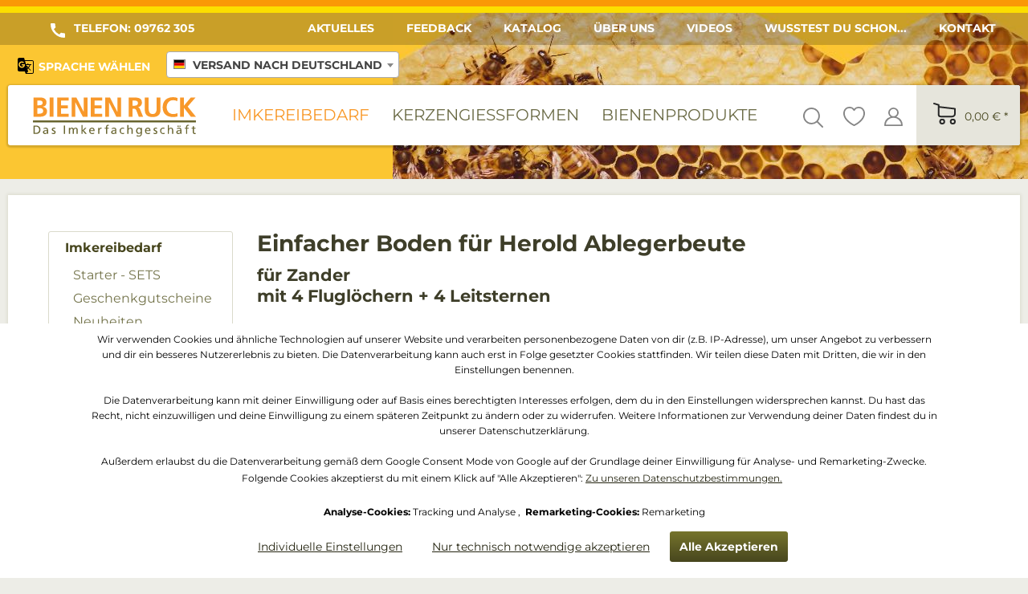

--- FILE ---
content_type: text/html; charset=UTF-8
request_url: https://www.bienen-ruck.de/imkershop/ablegerkaesten/herold-ablegerbeute/454/einfacher-boden-fuer-herold-ablegerbeute
body_size: 42759
content:
<!DOCTYPE html>
<html class="no-js" lang="de" itemscope="itemscope" itemtype="http://schema.org/WebPage">
<head>
<meta charset="utf-8"><script>window.dataLayer = window.dataLayer || [];</script><script>window.dataLayer.push({"ecommerce":{"detail":{"actionField":{"list":"Herold Ablegerbeute"},"products":[{"name":"Einfacher Boden f\u00fcr Herold Ablegerbeute","id":"60251","price":33.9,"brand":"Bienen Ruck","category":"Herold Ablegerbeute","variant":""}]},"currencyCode":"EUR"},"google_tag_params":{"ecomm_pagetype":"product","ecomm_prodid":60251}});</script>
<meta name="author" content="" />
<meta name="robots" content="index,follow" />
<meta name="revisit-after" content="15 days" />
<meta name="keywords" content="einfach Boden Ablegerbeute" />
<meta name="description" content="" />
<meta property="og:type" content="product" />
<meta property="og:site_name" content="bienen-ruck.de" />
<meta property="og:url" content="https://www.bienen-ruck.de/imkershop/ablegerkaesten/herold-ablegerbeute/454/einfacher-boden-fuer-herold-ablegerbeute" />
<meta property="og:title" content="Einfacher Boden für Herold Ablegerbeute" />
<meta property="og:description" content="" />
<meta property="og:image" content="https://www.bienen-ruck.de/media/image/8d/a2/9d/60251_vierer_boden.jpg" />
<meta property="product:brand" content="Bienen Ruck" />
<meta property="product:price" content="33,90" />
<meta property="product:product_link" content="https://www.bienen-ruck.de/imkershop/ablegerkaesten/herold-ablegerbeute/454/einfacher-boden-fuer-herold-ablegerbeute" />
<meta name="twitter:card" content="product" />
<meta name="twitter:site" content="bienen-ruck.de" />
<meta name="twitter:title" content="Einfacher Boden für Herold Ablegerbeute" />
<meta name="twitter:description" content="" />
<meta name="twitter:image" content="https://www.bienen-ruck.de/media/image/8d/a2/9d/60251_vierer_boden.jpg" />
<meta itemprop="copyrightHolder" content="bienen-ruck.de" />
<meta itemprop="copyrightYear" content="2014" />
<meta itemprop="isFamilyFriendly" content="True" />
<meta itemprop="image" content="https://www.bienen-ruck.de/media/vector/b0/1d/17/logo-bienenruck.svg" />
<meta name="viewport" content="width=device-width, initial-scale=1.0, user-scalable=no">
<meta name="mobile-web-app-capable" content="yes">
<meta name="apple-mobile-web-app-title" content="bienen-ruck.de">
<meta name="apple-mobile-web-app-capable" content="yes">
<meta name="apple-mobile-web-app-status-bar-style" content="default">
<link rel="apple-touch-icon-precomposed" href="https://www.bienen-ruck.de/media/image/89/0e/3b/apple-touch-icon614EFrLpWsgFr.png">
<link rel="shortcut icon" href="https://www.bienen-ruck.de/media/unknown/d6/dd/ee/faviconiXFg2rgcSMiYz.ico">
<meta name="msapplication-navbutton-color" content="#47461E" />
<meta name="application-name" content="bienen-ruck.de" />
<meta name="msapplication-starturl" content="https://www.bienen-ruck.de/" />
<meta name="msapplication-window" content="width=1024;height=768" />
<meta name="msapplication-TileImage" content="https://www.bienen-ruck.de/media/image/f0/ea/3a/mstile-150x150.png">
<meta name="msapplication-TileColor" content="#47461E">
<meta name="theme-color" content="#47461E" />
<link rel="canonical" href="https://www.bienen-ruck.de/imkershop/ablegerkaesten/herold-ablegerbeute/454/einfacher-boden-fuer-herold-ablegerbeute" />
<title itemprop="name">
Einfacher Boden für Herold Ablegerbeute | Herold Ablegerbeute | Ablegerkästen | Imkereibedarf | bienen-ruck.de</title>
<link href="/web/cache/1767774928_b32422f664ebc89f4a39ad5a447d2ccd.css" media="all" rel="stylesheet" type="text/css" />
<link href="https://www.bienen-ruck.de/themes/Frontend/Bienenruck/frontend/_public/src/lib/select2/css/select2.min.css" media="all" rel="stylesheet" type="text/css" />
<link href="https://www.bienen-ruck.de/themes/Frontend/Bienenruck/frontend/_public/src/css/styles.css?v=1.1" media="all" rel="stylesheet" type="text/css" />
<link href="https://www.bienen-ruck.de/themes/Frontend/Bienenruck/frontend/_public/src/lib/jquery.bxslider.css" media="all" rel="stylesheet" type="text/css" />
<style>img.lazy,img.lazyloading {background: url("[data-uri]") no-repeat 50% 50%;background-size: 20%;}</style>
<script src="/themes/Frontend/Responsive/frontend/_public/src/js/vendors/modernizr/modernizr.custom.35977.js"></script>
<script>
var mndCookieExpireDays = '365';
var mndCookieGACode = '';
var mndCookieGAOptIn = 'true';
var mndCookieShowPrivacySettingsLink = 'true';
var mndCookieShowPrivacySettingsLinkText = 'Individuelle Einstellungen';
var mndCookiePixelInstalled = '';
var mndCookieVersion = '1';
var mndCookiePrivacyLink = '/datenschutz';
var mndCookieImprintLink = '/impressum';
var mndCookieReloadPage = 'false';
var mndCookieReloadAddUtm = 'false';
var mndCookieCustomTrackingCookiesJSON = JSON.parse(JSON.stringify([{"Name":"Analyse-Cookies","Cookie":"google-tag-manager-is-active","Setting":"Opt-In","description":"Folgende Technologien verwenden wir, um das Nutzerverhalten auf bienen-ruck.de zu analysieren und unsere Produkte zu verbessern: <strong>Google Tag Manager und Google Analytics<\/strong> <br>\n<br>\nGoogle Tag Manager, ein Dienst zur Steuerung von Tags, die durch spezifische Ereignisse ausgel\u00f6st werden, erm\u00f6glicht das Einbinden von Drittanbieter-Services sowie die Erfassung und Weiterleitung von Daten zwischen verschiedenen Services. Auf dem Endger\u00e4t des Nutzers erfolgt keine direkte Cookie-Setzung, jedoch werden technische und personenbezogene Daten wie die IP-Adresse an den Server des Diensteanbieters \u00fcbertragen, um die Nutzung des Dienstes zu erm\u00f6glichen.<br>\n<br>\nDie Konfiguration und Verwaltung von Tags durch Google Tag Manager erfordert die Verarbeitung von Nutzer-IP-Adressen und Metadaten. Diese Daten dienen dazu, die Funktionen des Dienstes bereitzustellen und die Dienstleistungen von Google zu verbessern. Personenbezogene Daten werden gem\u00e4\u00df den Anweisungen und Datenschutzbestimmungen von Google an verbundene Unternehmen und vertrauensw\u00fcrdige Dritte weitergegeben. Die rechtliche Grundlage f\u00fcr die Nutzung des Dienstes beruht auf der Einwilligung.<br>\n<br>\nAnbieter: Google Ireland Limited, Gordon House, Barrow Street, Dublin 4, Irland<br>\nKontaktformular:  https:\/\/support.google.com\/<br>\nDatenschutzerkl\u00e4rung:  https:\/\/policies.google.com\/privacy<br>\nImpressum:  https:\/\/www.google.de\/contact\/impressum.html<br>\n<br>\nGoogle Analytics erstellt ausf\u00fchrliche Analysen zum Nutzerverhalten auf der Webseite, um wertvolle Einblicke zu gewinnen. Hierf\u00fcr werden die IP-Adressen der Nutzer sowie Metadaten verarbeitet, um unter anderem deren geografische Herkunft und Sprache zu ermitteln. Es ist m\u00f6glich Cookies oder diesen \u00e4hnliche Technologien zu speichern und auszulesen. Darin k\u00f6nnen pers\u00f6nliche Daten enthalten sein, die beispielsweise folgende Informationen liefern k\u00f6nnen:<br>\n<br>\nDauer des Website-Besuchs<br>\nDie genutzten Ger\u00e4tekategorie und Plattform<br>\nQuelle, durch die der Nutzer auf die Seite kam<br>\nNutzerverhalten, wie Seitenaufrufe, Klicks und Konversionen<br>\nInformationen zum Nutzer, wie Geschlecht, Alter oder Interessen<br>\n<br>\nDiese Informationen k\u00f6nnen auch zur Optimierung der Google-Dienste genutzt werden und sind m\u00f6glicherweise mit anderen Google-Produkten und mit Daten von auf Google eingeloggten Nutzern verkn\u00fcpft. Google teilt personenbezogene Daten gem\u00e4\u00df seinen Datenschutzrichtlinien mit Unternehmen und vertrauensw\u00fcrdigen Dritten, die diese Daten im Auftrag von Google weiterverarbeiten. Diese Daten k\u00f6nnen auch zur Erstellung von Nutzerprofilen verwendet werden, um personalisierte Dienste anzubieten.<br>\nDie rechtliche Grundlage f\u00fcr die Nutzung des Dienstes beruht auf der Einwilligung.<br>\n<br>\nAnbieter: Google Ireland Limited, Gordon House, Barrow Street, Dublin 4, Irland<br>\nKontaktformular:  https:\/\/support.google.com\/<br>\nDatenschutzerkl\u00e4rung:  https:\/\/policies.google.com\/privacy<br>\nImpressum:  https:\/\/www.google.de\/contact\/impressum.html<br>","type":"mndCookieTypeTracking","trackingcode":"<script>\n(function(w,d,s,l,i){w[l]=w[l]||[];w[l].push({'gtm.start':new Date().getTime(),event:'gtm.js'});var f=d.getElementsByTagName(s)[0],j=d.createElement(s),dl=l!='dataLayer'?'&l='+l:'';j.async=true;j.src='https:\/\/www.googletagmanager.com\/gtm.js?id='+i+dl;f.parentNode.insertBefore(j,f);})(window,document,'script','dataLayer','GTM-WS3GM8');\n<\/script>"},{"Name":"Remarketing-Cookies","Cookie":"google-consent-mode-ad-allowed","Setting":"Opt-In","description":"Google Ads Conversion Tracking und Remarketing: Dieser Dienst fungiert als Conversion-Tracking- und Remarketing-Tool, das das Verhalten von Nutzern aufgezeichnet, wenn sie eine Website besuchen und auf eine Anzeige klicken, die \u00fcber Google Ads geschaltet wurde. Conversion-Tracking misst, ob Nutzer nach dem Klick auf eine Anzeige bestimmte Aktionen auf einer angegebenen Website ausf\u00fchren. Dadurch k\u00f6nnen Benutzer erkennen, welche Keywords, Anzeigen oder Kampagnen zu den gew\u00fcnschten Nutzerinteraktionen f\u00fchren. Zu den erfassten Daten geh\u00f6ren beispielsweise das Besuchsdatum und die -uhrzeit, die IP-Adresse, der Referrer, der Browser-Typ, die Browser-Sprache, die Cookie ID, das Nutzerverhalten, angeklickte Anzeigen und die Web-Anfrage.<br>\n<br>\nRemarketing nutzt erfasste Informationen, um Nutzern im Google Display-Netzwerk interessenbasierte Anzeigen zu pr\u00e4sentieren. Durch die Analyse von Nutzerinteraktionen k\u00f6nnen Produkte und Dienstleistungen besser angepasst und gezielte Werbung auf anderen Websites geschaltet werden. Zu den erfassten Daten geh\u00f6ren unter anderem Browserinformationen, Ger\u00e4teinformationen, Datum und Uhrzeit des Besuchs, die IP-Adresse, besuchten Seiten, Referrer, Werbekennung, Besuchsdauer, interessierter Inhalt,  Webseiten-Nutzung und sonstige Angaben zur Website-Nutzung.<br>\nDie rechtliche Grundlage f\u00fcr die Nutzung des Dienstes beruht auf der Einwilligung.<br>\n<br>\nAnbieter: Google Ireland Limited, Gordon House, Barrow Street, Dublin 4, Irland<br>\nKontaktformular:  https:\/\/support.google.com\/<br>\nDatenschutzerkl\u00e4rung:  https:\/\/policies.google.com\/privacy<br>\nImpressum:  https:\/\/www.google.de\/contact\/impressum.html<br>\n<br>\n <br>\n\n<strong>Datenverarbeitung unter Beachtung des Google Consent Mode<\/strong><br>\n<br>\nDie Datenverarbeitung gem\u00e4\u00df dem Google Consent Mode folgt einem standardisierten Verfahren zur Einholung von Einwilligungen f\u00fcr die Verarbeitung personenbezogener Daten und das Setzen von Cookies durch teilnehmende Partner. Diese Einwilligungen erm\u00f6glichen es, dass Google-Services und integrierte Tags von Drittanbietern Daten nur gem\u00e4\u00df den definierten Zwecken verarbeiten. Wenn eine Einwilligung nicht erteilt wird, wird ein weniger personalisierter Service bereitgestellt, wobei jedoch die wesentlichen Funktionen erhalten bleiben. Eine detaillierte Aufschl\u00fcsselung der Datenverarbeitung ist im Abschnitt \"Nicht standardgem\u00e4\u00dfe Datenverarbeitung\" verf\u00fcgbar, wo Nutzer auch die M\u00f6glichkeit haben, in die Nutzung bestimmter Dienste einzuwilligen oder Widerspruch gegen berechtigte Interessen einzulegen.","type":"mndCookieTypeRemarketing","trackingcode":""}]));
var mndCookieHideCloseButton = 'true';
var mndIsSecureShop = true;
var mndCookieConsentModeActive = 'true';
var mndCookieConsentWaitTimeout = 500;
var hostname = window.location.hostname;
var cookieSuffix = hostname.replace(/[^a-zA-Z]/g, "") + mndCookieVersion;
window.dataLayer = window.dataLayer || [];
function mndGetTrackingCookie(name) {
var nameEQ = name + "=";
var ca = document.cookie.split(';');
for(var i=0;i < ca.length;i++) {
var c = ca[i];
while (c.charAt(0)==' ') c = c.substring(1,c.length);
if (c.indexOf(nameEQ) == 0) return c.substring(nameEQ.length,c.length);
}
return null;
}
// google consent mode
if(mndCookieConsentModeActive == 'true') {
arr = [];
function gtag() {
dataLayer.push(arguments);
}
if(localStorage.getItem('mnd-accept-all-' + cookieSuffix) != null) {
gtag('consent', 'default', {
'ad_storage': 'granted',
'ad_user_data': 'granted',
'ad_personalization': 'granted',
'analytics_storage': 'granted',
'wait_for_update': mndCookieConsentWaitTimeout
});
arr['ad_storage'] = 'granted';
arr['ad_user_data'] = 'granted';
arr['ad_personalization'] = 'granted';
arr['analytics_storage'] = 'granted';
window.dataLayer.push(arr);
} else {
var mndAcceptStatistic = 'denied';
if(localStorage.getItem('mnd-accept-statistic-' + cookieSuffix) != null) {
mndAcceptStatistic = 'granted';
}
var mndAcceptRemarketing = 'denied';
if(localStorage.getItem('mnd-accept-remarketing-' + cookieSuffix) != null) {
mndAcceptRemarketing = 'granted';
}
gtag('consent', 'default', {
'ad_storage': mndAcceptRemarketing,
'ad_user_data': mndAcceptRemarketing,
'ad_personalization': mndAcceptRemarketing,
'analytics_storage': mndAcceptStatistic,
'wait_for_update': mndCookieConsentWaitTimeout
});
arr['ad_storage'] = mndAcceptRemarketing;
arr['ad_user_data'] = mndAcceptRemarketing;
arr['ad_personalization'] = mndAcceptRemarketing;
arr['analytics_storage'] = mndAcceptStatistic;
window.dataLayer.push(arr);
}
}
var mndCustomJs = function() {
}
if (mndCookieGACode !== '') {
var mndCookieGACodeArray = mndCookieGACode.split(',');
if(mndCookieGAOptIn === 'true' && mndGetTrackingCookie('mnd-ga-opted-in') !== 'true') {
mndCookieGACodeArray.forEach(function(el, index, array){
var gaProperty = mndCookieGACodeArray[index];
var disableStr = 'ga-disable-' + gaProperty;
if (mndIsSecureShop !== undefined && mndIsSecureShop === true) {
document.cookie = disableStr + '=true; expires=Thu, 31 Dec 2118 23:59:59 UTC; path=/; secure';
} else {
document.cookie = disableStr + '=true; expires=Thu, 31 Dec 2118 23:59:59 UTC; path=/;';
}
window[disableStr] = true;
});
} else {
mndCookieGACodeArray.forEach(function(el, index, array){
var gaProperty = mndCookieGACodeArray[index];
var disableStr = 'ga-disable-' + gaProperty;
if (mndGetTrackingCookie(disableStr) === 'true') {
window[disableStr] = true;
}
});
}
}
for(var i = 0; i < mndCookieCustomTrackingCookiesJSON.length; i++) {
var obj = mndCookieCustomTrackingCookiesJSON[i];
if(obj.Name != '' && obj.Cookie != '') {
if(obj.Setting === 'Opt-In' && mndGetTrackingCookie(obj.Cookie) !== 'true') {
if (mndIsSecureShop !== undefined && mndIsSecureShop === true) {
document.cookie = obj.Cookie+'=false; expires=Thu, 31 Dec 2118 23:59:59 UTC; path=/; secure';
} else {
document.cookie = obj.Cookie+'=false; expires=Thu, 31 Dec 2118 23:59:59 UTC; path=/;';
}
}
if(obj.Setting === 'Opt-Out' && mndGetTrackingCookie(obj.Cookie) != 'false') {
if (mndIsSecureShop !== undefined && mndIsSecureShop === true) {
document.cookie = obj.Cookie+'=true; expires=Thu, 31 Dec 2118 23:59:59 UTC; path=/; secure';
} else {
document.cookie = obj.Cookie+'=true; expires=Thu, 31 Dec 2118 23:59:59 UTC; path=/;';
}
}
}
if(obj.Cookie != '') {
var layerName = obj.Cookie;
arr = [];
if(mndGetTrackingCookie(obj.Cookie) === 'true') {
arr[layerName] = 'active';
window.dataLayer.push(arr);
} else {
arr[layerName] = 'inactive';
window.dataLayer.push(arr);
}
}
}
</script>
                                        
<meta name="google-site-verification" content="-IQ-8E-cv5GPSK3NYVtb97IBLNE_IcRioqn_m6U5gWU" />
</head>
<body class="is--ctl-detail is--act-index  is--sidebar-detail
"  data-dvsn-context-selection-status="false" data-dvsn-context-selection-status-url="/widgets/DvsnContextSelection/getStatus" data-dvsn-context-selection-modal-url="/widgets/DvsnContextSelection/getModalContent" data-dvsn-context-selection-submit-url="/widgets/DvsnContextSelection/setContext">
<div data-paypalUnifiedMetaDataContainer="true"
data-paypalUnifiedRestoreOrderNumberUrl="https://www.bienen-ruck.de/widgets/PaypalUnifiedOrderNumber/restoreOrderNumber"
class="is--hidden">
</div>
<div class="page-wrap">
<noscript class="noscript-main">
<div class="alert is--warning">
<div class="alert--icon">
<i class="icon--element icon--warning"></i>
</div>
<div class="alert--content">
Um bienen-ruck.de in vollem Umfang nutzen zu k&ouml;nnen, empfehlen wir Ihnen Javascript in Ihrem Browser zu aktiveren.
</div>
</div>
</noscript>
<div style="display: none;" data-dropdownMenu="true"></div>
<div class="topline"></div>
<div class="toplineYellow"></div>
<div class="bgContTop">
<div class="bee1"></div>
<header>
<div class="topMenu">
<div class="resHolder">
<div class="phone"><div class="icon"></div><span class="phone-label-string">Telefon: </span><strong><a href="tel:+499762305">09762 305</a></strong></div>
<nav>
<ul>
<li class="navigation--entry" role="menuitem">
<a class="navigation--link" href="https://www.bienen-ruck.de/aktuelles" title="Aktuelles">
Aktuelles
</a>
</li>
<li class="navigation--entry" role="menuitem">
<a class="navigation--link" href="https://www.bienen-ruck.de/feedbackformular" title="Feedback" target="_self">
Feedback
</a>
</li>
<li class="navigation--entry" role="menuitem">
<a class="navigation--link" href="https://www.bienen-ruck.de/katalog" title="Katalog" target="_self">
Katalog
</a>
</li>
<li class="navigation--entry" role="menuitem">
<a class="navigation--link" href="https://www.bienen-ruck.de/ueber-uns" title="Über uns">
Über uns
</a>
</li>
<li class="navigation--entry" role="menuitem">
<a class="navigation--link" href="/videos" title="Videos" target="_parent">
Videos
</a>
</li>
<li class="navigation--entry" role="menuitem">
<a class="navigation--link" href="https://www.bienen-ruck.de/wusstest-du-schon..." title="Wusstest du schon...">
Wusstest du schon...
</a>
</li>
<li class="navigation--entry" role="menuitem">
<a class="navigation--link" href="https://www.bienen-ruck.de/kontaktformular" title="Kontakt" target="_self">
Kontakt
</a>
</li>
</ul>
</nav>
<div style="clear: both;"></div>
<div class="language-switcher--wrapper">
<div class="mobile--switches">

            <div class="top-bar--country navigation--entry" style="display: none;" data-dvsn-context-selection-submit-url="/widgets/DvsnContextSelection/setContext">
            <div class="field--select">
                <div class="select-field">
                    <select name="country" class="country--select">
                                                                                
                            <option value="2">Versand nach Deutschland</option>
                                                                                
                            <option value="23">Versand nach Österreich</option>
                                                                                
                            <option value="5">Versand nach Belgien</option>
                                                                                
                            <option value="7">Versand nach Dänemark</option>
                                                                                
                            <option value="8">Versand nach Finnland</option>
                                                                                
                            <option value="9">Versand nach Frankreich</option>
                                                                                
                            <option value="10">Versand nach Griechenland</option>
                                                                                
                            <option value="12">Versand nach Irland</option>
                                                                                
                            <option value="14">Versand nach Italien</option>
                                                                                
                            <option value="18">Versand nach Luxemburg</option>
                                                                                
                            <option value="21">Versand nach Niederlande</option>
                                                                                
                            <option value="30">Versand nach Polen</option>
                                                                                
                            <option value="24">Versand nach Portugal</option>
                                                                                
                            <option value="35">Versand nach Rumänien</option>
                                                                                
                            <option value="25">Versand nach Schweden</option>
                                                                                
                            <option value="34">Versand nach Slowakei</option>
                                                                                
                            <option value="27">Versand nach Spanien</option>
                                                                                
                            <option value="33">Versand nach Tschechien</option>
                                                                                
                            <option value="31">Versand nach Ungarn</option>
                                                                                
                            <option value="38">Versand nach Lettland</option>
                                                                                
                            <option value="39">Versand nach Estland</option>
                                                                                
                            <option value="40">Versand nach Litauen</option>
                                                                                
                            <option value="41">Versand nach Bulgarien</option>
                                                                                
                            <option value="42">Versand nach Slowenien</option>
                                                                                
                            <option value="43">Versand nach Kroatien</option>
                                            </select>
                </div>
            </div>
        </div>
    
    
    




    

</div>
</div>
<div class="top-bar">

            <div class="top-bar--country navigation--entry" style="display: none;" data-dvsn-context-selection-submit-url="/widgets/DvsnContextSelection/setContext">
            <div class="field--select">
                <div class="select-field">
                    <select name="country" class="country--select">
                                                                                
                            <option value="2">Versand nach Deutschland</option>
                                                                                
                            <option value="23">Versand nach Österreich</option>
                                                                                
                            <option value="5">Versand nach Belgien</option>
                                                                                
                            <option value="7">Versand nach Dänemark</option>
                                                                                
                            <option value="8">Versand nach Finnland</option>
                                                                                
                            <option value="9">Versand nach Frankreich</option>
                                                                                
                            <option value="10">Versand nach Griechenland</option>
                                                                                
                            <option value="12">Versand nach Irland</option>
                                                                                
                            <option value="14">Versand nach Italien</option>
                                                                                
                            <option value="18">Versand nach Luxemburg</option>
                                                                                
                            <option value="21">Versand nach Niederlande</option>
                                                                                
                            <option value="30">Versand nach Polen</option>
                                                                                
                            <option value="24">Versand nach Portugal</option>
                                                                                
                            <option value="35">Versand nach Rumänien</option>
                                                                                
                            <option value="25">Versand nach Schweden</option>
                                                                                
                            <option value="34">Versand nach Slowakei</option>
                                                                                
                            <option value="27">Versand nach Spanien</option>
                                                                                
                            <option value="33">Versand nach Tschechien</option>
                                                                                
                            <option value="31">Versand nach Ungarn</option>
                                                                                
                            <option value="38">Versand nach Lettland</option>
                                                                                
                            <option value="39">Versand nach Estland</option>
                                                                                
                            <option value="40">Versand nach Litauen</option>
                                                                                
                            <option value="41">Versand nach Bulgarien</option>
                                                                                
                            <option value="42">Versand nach Slowenien</option>
                                                                                
                            <option value="43">Versand nach Kroatien</option>
                                            </select>
                </div>
            </div>
        </div>
    
    
    




    

</div>
<div class="google-translation-widget-wrapper">
<div class="g_translation--wrapper">
<div class="g_translation--icon" title="Google Translate">
<svg xmlns="http://www.w3.org/2000/svg" height="24" viewBox="0 0 24 24" width="24"><path d="M0 0h24v24H0V0z" fill="none"/><path d="M20 5h-9.12L10 2H4c-1.1 0-2 .9-2 2v13c0 1.1.9 2 2 2h7l1 3h8c1.1 0 2-.9 2-2V7c0-1.1-.9-2-2-2zM7.17 14.59c-2.25 0-4.09-1.83-4.09-4.09s1.83-4.09 4.09-4.09c1.04 0 1.99.37 2.74 1.07l.07.06-1.23 1.18-.06-.05c-.29-.27-.78-.59-1.52-.59-1.31 0-2.38 1.09-2.38 2.42s1.07 2.42 2.38 2.42c1.37 0 1.96-.87 2.12-1.46H7.08V9.91h3.95l.01.07c.04.21.05.4.05.61 0 2.35-1.61 4-3.92 4zm6.03-1.71c.33.6.74 1.18 1.19 1.7l-.54.53-.65-2.23zm.77-.76h-.99l-.31-1.04h3.99s-.34 1.31-1.56 2.74c-.52-.62-.89-1.23-1.13-1.7zM21 20c0 .55-.45 1-1 1h-7l2-2-.81-2.77.92-.92L17.79 18l.73-.73-2.71-2.68c.9-1.03 1.6-2.25 1.92-3.51H19v-1.04h-3.64V9h-1.04v1.04h-1.96L11.18 6H20c.55 0 1 .45 1 1v13z"/></svg>
<span class="g_translation--icon-text">Sprache</span><span class="g_translation--icon-text longtext"> wählen</span>
</div>
<div class="allow_g_translate modal">
<div class="modal-content">
<span class="close">&times;</span>
<div>Use Google Translate</div>
<p>By allowing these third party services, you accept their cookies and the use of tracking technologies necessary for their proper functioning.<br>You can find more information in the <a target="_blank" href="/datenschutz">privacy policy.</a></p>
<a class="allow main-btn" href="/">Allow</a>
</div>
</div>
</div>
</div>
</div>
</div>
<div class="resHolder">
<div class="logoMenu">
<div class="leftColumn">
<a href="/" class="logo"></a>
<div class="indexMainMenu">
<nav class="navigation-main">
<div class="container" data-menu-scroller="true" data-listSelector=".navigation--list.container" data-viewPortSelector=".navigation--list-wrapper" >
<div class="navigation--list-wrapper">
<ul class="navigation--list container" role="menubar" itemscope="itemscope" itemtype="http://schema.org/SiteNavigationElement">
<li class="navigation--entry is--active dropactive" role="menuitem"><a class="navigation--link is--active" href="https://www.bienen-ruck.de/imkereibedarf/" title="Imkereibedarf" itemprop="url" ><span itemprop="name">Imkereibedarf</span></a>					        <ul class="menu--list menu--level-1">
<li class="menu--list-item item--level-1">
<a href="https://www.bienen-ruck.de/imkereibedarf/starter-sets/" class="menu--list-item-link" title="Starter - SETS" >Starter - SETS</a>
</li>
<li class="menu--list-item item--level-1">
<a href="https://www.bienen-ruck.de/imkereibedarf/geschenkgutscheine/" class="menu--list-item-link" title="Geschenkgutscheine" >Geschenkgutscheine</a>
</li>
<li class="menu--list-item item--level-1">
<a href="https://www.bienen-ruck.de/imkereibedarf/neuheiten/" class="menu--list-item-link" title="Neuheiten " >Neuheiten </a>
<ul class="menu--list menu--level-2">
<li class="menu--list-item item--level-2">
<a href="https://www.bienen-ruck.de/imkereibedarf/neuheiten/januar/" class="menu--list-item-link" title="Januar" >Januar</a>
</li>
<li class="menu--list-item item--level-2">
<a href="https://www.bienen-ruck.de/imkereibedarf/neuheiten/dezember/" class="menu--list-item-link" title="Dezember" >Dezember</a>
</li>
<li class="menu--list-item item--level-2">
<a href="https://www.bienen-ruck.de/imkereibedarf/neuheiten/november/" class="menu--list-item-link" title="November" >November</a>
</li>
<li class="menu--list-item item--level-2">
<a href="https://www.bienen-ruck.de/imkereibedarf/neuheiten/oktober/" class="menu--list-item-link" title="Oktober" >Oktober</a>
</li>
<li class="menu--list-item item--level-2">
<a href="https://www.bienen-ruck.de/imkereibedarf/neuheiten/september/" class="menu--list-item-link" title="September" >September</a>
</li>
<li class="menu--list-item item--level-2">
<a href="https://www.bienen-ruck.de/imkereibedarf/neuheiten/august/" class="menu--list-item-link" title="August " >August </a>
</li>
<li class="menu--list-item item--level-2">
<a href="https://www.bienen-ruck.de/imkereibedarf/neuheiten/juli/" class="menu--list-item-link" title="Juli" >Juli</a>
</li>
<li class="menu--list-item item--level-2">
<a href="https://www.bienen-ruck.de/imkereibedarf/neuheiten/juni/" class="menu--list-item-link" title="Juni " >Juni </a>
</li>
<li class="menu--list-item item--level-2">
<a href="https://www.bienen-ruck.de/imkereibedarf/neuheiten/mai/" class="menu--list-item-link" title="Mai" >Mai</a>
</li>
<li class="menu--list-item item--level-2">
<a href="https://www.bienen-ruck.de/imkereibedarf/neuheiten/april/" class="menu--list-item-link" title="April" >April</a>
</li>
<li class="menu--list-item item--level-2">
<a href="https://www.bienen-ruck.de/imkereibedarf/neuheiten/maerz/" class="menu--list-item-link" title="März" >März</a>
</li>
<li class="menu--list-item item--level-2">
<a href="https://www.bienen-ruck.de/imkereibedarf/neuheiten/februar/" class="menu--list-item-link" title="Februar" >Februar</a>
</li>
</ul>
</li>
<li class="menu--list-item item--level-1">
<a href="https://www.bienen-ruck.de/imkereibedarf/bienenkaesten/" class="menu--list-item-link" title="Bienenkästen" >Bienenkästen</a>
<ul class="menu--list menu--level-2">
<li class="menu--list-item item--level-2">
<a href="https://www.bienen-ruck.de/imkereibedarf/bienenkaesten/herold-magazin/" class="menu--list-item-link" title="Herold Magazin" >Herold Magazin</a>
</li>
<li class="menu--list-item item--level-2">
<a href="https://www.bienen-ruck.de/imkereibedarf/bienenkaesten/dr.-liebig-zander-beute/" class="menu--list-item-link" title="Dr. Liebig Zander Beute" >Dr. Liebig Zander Beute</a>
</li>
<li class="menu--list-item item--level-2">
<a href="https://www.bienen-ruck.de/imkereibedarf/bienenkaesten/dr.-liebig-normalmass-beute/" class="menu--list-item-link" title="Dr. Liebig Normalmaß Beute" >Dr. Liebig Normalmaß Beute</a>
</li>
<li class="menu--list-item item--level-2">
<a href="https://www.bienen-ruck.de/imkereibedarf/bienenkaesten/10er-liebig-dn-kompaktbeute/" class="menu--list-item-link" title="10er Liebig DN Kompaktbeute" >10er Liebig DN Kompaktbeute</a>
</li>
<li class="menu--list-item item--level-2">
<a href="https://www.bienen-ruck.de/imkereibedarf/bienenkaesten/11er-normalmass-holz-beute/" class="menu--list-item-link" title="11er Normalmaß Holz Beute" >11er Normalmaß Holz Beute</a>
</li>
<li class="menu--list-item item--level-2">
<a href="https://www.bienen-ruck.de/imkereibedarf/bienenkaesten/trogbeute-fuer-herold-magazin/" class="menu--list-item-link" title="Trogbeute für Herold Magazin" >Trogbeute für Herold Magazin</a>
</li>
<li class="menu--list-item item--level-2">
<a href="https://www.bienen-ruck.de/imkereibedarf/bienenkaesten/frankenbeute/" class="menu--list-item-link" title="Frankenbeute" >Frankenbeute</a>
</li>
<li class="menu--list-item item--level-2">
<a href="https://www.bienen-ruck.de/imkereibedarf/bienenkaesten/segeberger-beute/" class="menu--list-item-link" title="Segeberger Beute" >Segeberger Beute</a>
</li>
<li class="menu--list-item item--level-2">
<a href="https://www.bienen-ruck.de/imkereibedarf/bienenkaesten/segeberger-beute-epp/" class="menu--list-item-link" title="Segeberger Beute EPP" >Segeberger Beute EPP</a>
</li>
<li class="menu--list-item item--level-2">
<a href="https://www.bienen-ruck.de/imkereibedarf/bienenkaesten/dadant-nach-beer/" class="menu--list-item-link" title="Dadant nach Beer" >Dadant nach Beer</a>
</li>
<li class="menu--list-item item--level-2">
<a href="https://www.bienen-ruck.de/imkereibedarf/bienenkaesten/waermeverbund-system-br/" class="menu--list-item-link" title="Wärmeverbund System BR" >Wärmeverbund System BR</a>
</li>
<li class="menu--list-item item--level-2">
<a href="https://www.bienen-ruck.de/imkereibedarf/bienenkaesten/dadant-us/" class="menu--list-item-link" title="Dadant US" >Dadant US</a>
</li>
<li class="menu--list-item item--level-2">
<a href="https://www.bienen-ruck.de/imkereibedarf/bienenkaesten/dadant-blatt/" class="menu--list-item-link" title="Dadant Blatt" >Dadant Blatt</a>
</li>
<li class="menu--list-item item--level-2">
<a href="https://www.bienen-ruck.de/imkereibedarf/bienenkaesten/europa-beute-zander/" class="menu--list-item-link" title="Europa Beute Zander" >Europa Beute Zander</a>
</li>
<li class="menu--list-item item--level-2">
<a href="https://www.bienen-ruck.de/imkereibedarf/bienenkaesten/erlanger-magazin/" class="menu--list-item-link" title="Erlanger Magazin" >Erlanger Magazin</a>
</li>
<li class="menu--list-item item--level-2">
<a href="https://www.bienen-ruck.de/imkereibedarf/bienenkaesten/11er-normalmass-erfolgsbeute/" class="menu--list-item-link" title="11er Normalmaß Erfolgsbeute" >11er Normalmaß Erfolgsbeute</a>
</li>
<li class="menu--list-item item--level-2">
<a href="https://www.bienen-ruck.de/imkereibedarf/bienenkaesten/9-er-zanderbeute-nach-pfefferlespuergin/" class="menu--list-item-link" title="9 er Zanderbeute nach Pfefferle/Spürgin" >9 er Zanderbeute nach Pfefferle/Spürgin</a>
</li>
<li class="menu--list-item item--level-2">
<a href="https://www.bienen-ruck.de/imkereibedarf/bienenkaesten/warre-beute/" class="menu--list-item-link" title="Warre Beute" >Warre Beute</a>
</li>
<li class="menu--list-item item--level-2">
<a href="https://www.bienen-ruck.de/imkereibedarf/bienenkaesten/golz-beute/" class="menu--list-item-link" title="Golz Beute" >Golz Beute</a>
</li>
<li class="menu--list-item item--level-2">
<a href="https://www.bienen-ruck.de/imkereibedarf/bienenkaesten/einraumbeute-city-box/" class="menu--list-item-link" title="Einraumbeute / City Box" >Einraumbeute / City Box</a>
</li>
<li class="menu--list-item item--level-2">
<a href="https://www.bienen-ruck.de/imkereibedarf/bienenkaesten/schaukaesten/" class="menu--list-item-link" title="Schaukästen " >Schaukästen </a>
</li>
<li class="menu--list-item item--level-2">
<a href="https://www.bienen-ruck.de/imkereibedarf/bienenkaesten/rhoener-schaubeute/" class="menu--list-item-link" title="Rhöner Schaubeute" >Rhöner Schaubeute</a>
</li>
<li class="menu--list-item item--level-2">
<a href="https://www.bienen-ruck.de/imkereibedarf/bienenkaesten/schulungsmagazin/" class="menu--list-item-link" title="Schulungsmagazin" >Schulungsmagazin</a>
</li>
</ul>
</li>
<li class="menu--list-item item--level-1">
<a href="https://www.bienen-ruck.de/imkereibedarf/ablegerkaesten/" class="menu--list-item-link" title="Ablegerkästen" >Ablegerkästen</a>
<ul class="menu--list menu--level-2">
<li class="menu--list-item item--level-2">
<a href="https://www.bienen-ruck.de/imkereibedarf/ablegerkaesten/holz-ablegerkaesten/" class="menu--list-item-link" title="Holz Ablegerkästen" >Holz Ablegerkästen</a>
</li>
<li class="menu--list-item item--level-2">
<a href="https://www.bienen-ruck.de/imkereibedarf/ablegerkaesten/styropor-ablegerkaesten/" class="menu--list-item-link" title="Styropor Ablegerkästen" >Styropor Ablegerkästen</a>
</li>
<li class="menu--list-item item--level-2">
<a href="https://www.bienen-ruck.de/imkereibedarf/ablegerkaesten/epp-ablegerbeute/" class="menu--list-item-link" title="EPP Ablegerbeute" >EPP Ablegerbeute</a>
</li>
<li class="menu--list-item item--level-2">
<a href="https://www.bienen-ruck.de/imkereibedarf/ablegerkaesten/styropor-mini-plus/" class="menu--list-item-link" title="Styropor Mini Plus" >Styropor Mini Plus</a>
</li>
<li class="menu--list-item item--level-2">
<a href="https://www.bienen-ruck.de/imkereibedarf/ablegerkaesten/p-hive/" class="menu--list-item-link" title="P-Hive" >P-Hive</a>
</li>
<li class="menu--list-item item--level-2">
<a href="https://www.bienen-ruck.de/imkereibedarf/ablegerkaesten/quadri-hive/" class="menu--list-item-link" title="Quadri Hive" >Quadri Hive</a>
</li>
<li class="menu--list-item item--level-2">
<a href="https://www.bienen-ruck.de/imkereibedarf/ablegerkaesten/holz-mini-plus/" class="menu--list-item-link" title="Holz Mini Plus" >Holz Mini Plus</a>
</li>
<li class="menu--list-item item--level-2">
<a href="https://www.bienen-ruck.de/imkereibedarf/ablegerkaesten/mini-plus-ueberwinterungs-system/" class="menu--list-item-link" title="Mini Plus Überwinterungs System" >Mini Plus Überwinterungs System</a>
</li>
<li class="menu--list-item item--level-2">
<a href="https://www.bienen-ruck.de/imkereibedarf/ablegerkaesten/mini-plus-2-in-1-system/" class="menu--list-item-link" title="Mini Plus 2 in 1 System" >Mini Plus 2 in 1 System</a>
</li>
<li class="menu--list-item item--level-2">
<a href="https://www.bienen-ruck.de/imkereibedarf/ablegerkaesten/feglingskaesten/" class="menu--list-item-link" title="Feglingskästen" >Feglingskästen</a>
</li>
<li class="menu--list-item item--level-2">
<a href="https://www.bienen-ruck.de/imkereibedarf/ablegerkaesten/herold-ablegerbeute/" class="menu--list-item-link" title="Herold Ablegerbeute" >Herold Ablegerbeute</a>
</li>
</ul>
</li>
<li class="menu--list-item item--level-1">
<a href="https://www.bienen-ruck.de/imkereibedarf/beutenzubehoer/" class="menu--list-item-link" title="Beutenzubehör" >Beutenzubehör</a>
<ul class="menu--list menu--level-2">
<li class="menu--list-item item--level-2">
<a href="https://www.bienen-ruck.de/imkereibedarf/beutenzubehoer/beutenbeschlaege/" class="menu--list-item-link" title="Beutenbeschläge" >Beutenbeschläge</a>
</li>
<li class="menu--list-item item--level-2">
<a href="https://www.bienen-ruck.de/imkereibedarf/beutenzubehoer/fluglochschieber/" class="menu--list-item-link" title="Fluglochschieber" >Fluglochschieber</a>
</li>
<li class="menu--list-item item--level-2">
<a href="https://www.bienen-ruck.de/imkereibedarf/beutenzubehoer/beutenschienen/" class="menu--list-item-link" title="Beutenschienen" >Beutenschienen</a>
</li>
<li class="menu--list-item item--level-2">
<a href="https://www.bienen-ruck.de/imkereibedarf/beutenzubehoer/gewebe-und-gitter/" class="menu--list-item-link" title="Gewebe und Gitter" >Gewebe und Gitter</a>
</li>
<li class="menu--list-item item--level-2">
<a href="https://www.bienen-ruck.de/imkereibedarf/beutenzubehoer/absperrgitter/" class="menu--list-item-link" title="Absperrgitter" >Absperrgitter</a>
</li>
<li class="menu--list-item item--level-2">
<a href="https://www.bienen-ruck.de/imkereibedarf/beutenzubehoer/abdeckfolien/" class="menu--list-item-link" title="Abdeckfolien" >Abdeckfolien</a>
</li>
<li class="menu--list-item item--level-2">
<a href="https://www.bienen-ruck.de/imkereibedarf/beutenzubehoer/naturfasertuecher/" class="menu--list-item-link" title="Naturfasertücher" >Naturfasertücher</a>
</li>
<li class="menu--list-item item--level-2">
<a href="https://www.bienen-ruck.de/imkereibedarf/beutenzubehoer/profi-abdeckungen/" class="menu--list-item-link" title="Profi Abdeckungen" >Profi Abdeckungen</a>
</li>
<li class="menu--list-item item--level-2">
<a href="https://www.bienen-ruck.de/imkereibedarf/beutenzubehoer/isoliermatten/" class="menu--list-item-link" title="Isoliermatten" >Isoliermatten</a>
</li>
<li class="menu--list-item item--level-2">
<a href="https://www.bienen-ruck.de/imkereibedarf/beutenzubehoer/klimazargen/" class="menu--list-item-link" title="Klimazargen" >Klimazargen</a>
</li>
<li class="menu--list-item item--level-2">
<a href="https://www.bienen-ruck.de/imkereibedarf/beutenzubehoer/abdeckgaze/" class="menu--list-item-link" title="Abdeckgaze" >Abdeckgaze</a>
</li>
<li class="menu--list-item item--level-2">
<a href="https://www.bienen-ruck.de/imkereibedarf/beutenzubehoer/daemmplattendeckel/" class="menu--list-item-link" title="Dämmplatten/Deckel" >Dämmplatten/Deckel</a>
</li>
<li class="menu--list-item item--level-2">
<a href="https://www.bienen-ruck.de/imkereibedarf/beutenzubehoer/bienenfluchten/" class="menu--list-item-link" title="Bienenfluchten" >Bienenfluchten</a>
</li>
<li class="menu--list-item item--level-2">
<a href="https://www.bienen-ruck.de/imkereibedarf/beutenzubehoer/propolis-ernten/" class="menu--list-item-link" title="Propolis ernten" >Propolis ernten</a>
</li>
<li class="menu--list-item item--level-2">
<a href="https://www.bienen-ruck.de/imkereibedarf/beutenzubehoer/wabenhonig-ernten/" class="menu--list-item-link" title="Wabenhonig ernten" >Wabenhonig ernten</a>
</li>
<li class="menu--list-item item--level-2">
<a href="https://www.bienen-ruck.de/imkereibedarf/beutenzubehoer/bluetenpollen-gelee-royale-ernten/" class="menu--list-item-link" title="Blütenpollen & Gelee Royale ernten" >Blütenpollen & Gelee Royale ernten</a>
</li>
<li class="menu--list-item item--level-2">
<a href="https://www.bienen-ruck.de/imkereibedarf/beutenzubehoer/schwarmzeit-koerbe/" class="menu--list-item-link" title="Schwarmzeit & Körbe" >Schwarmzeit & Körbe</a>
</li>
<li class="menu--list-item item--level-2">
<a href="https://www.bienen-ruck.de/imkereibedarf/beutenzubehoer/bannwabentaschen-brutstopp-gitterrahmen/" class="menu--list-item-link" title="Bannwabentaschen & Brutstopp Gitterrahmen" >Bannwabentaschen & Brutstopp Gitterrahmen</a>
</li>
<li class="menu--list-item item--level-2">
<a href="https://www.bienen-ruck.de/imkereibedarf/beutenzubehoer/beutenboecke-staende/" class="menu--list-item-link" title="Beutenböcke & Stände" >Beutenböcke & Stände</a>
</li>
<li class="menu--list-item item--level-2">
<a href="https://www.bienen-ruck.de/imkereibedarf/beutenzubehoer/transport-hilfen/" class="menu--list-item-link" title="Transport Hilfen " >Transport Hilfen </a>
</li>
<li class="menu--list-item item--level-2">
<a href="https://www.bienen-ruck.de/imkereibedarf/beutenzubehoer/notizkarten/" class="menu--list-item-link" title="Notizkarten" >Notizkarten</a>
</li>
<li class="menu--list-item item--level-2">
<a href="https://www.bienen-ruck.de/imkereibedarf/beutenzubehoer/standard-trennschiede/" class="menu--list-item-link" title="Standard-Trennschiede" >Standard-Trennschiede</a>
</li>
<li class="menu--list-item item--level-2">
<a href="https://www.bienen-ruck.de/imkereibedarf/beutenzubehoer/rubee-daemm-volltrennschiede/" class="menu--list-item-link" title="RuBee® Dämm Volltrennschiede" >RuBee® Dämm Volltrennschiede</a>
</li>
<li class="menu--list-item item--level-2">
<a href="https://www.bienen-ruck.de/imkereibedarf/beutenzubehoer/rubee-thermoschied-schilf/" class="menu--list-item-link" title="RuBee® Thermoschied Schilf" >RuBee® Thermoschied Schilf</a>
</li>
<li class="menu--list-item item--level-2">
<a href="https://www.bienen-ruck.de/imkereibedarf/beutenzubehoer/hobbee-thermo-einengschiede/" class="menu--list-item-link" title="HOBBEE® Thermo Einengschiede" >HOBBEE® Thermo Einengschiede</a>
</li>
<li class="menu--list-item item--level-2">
<a href="https://www.bienen-ruck.de/imkereibedarf/beutenzubehoer/hobbee-einengschiede/" class="menu--list-item-link" title="HOBBEE® Einengschiede" >HOBBEE® Einengschiede</a>
</li>
<li class="menu--list-item item--level-2">
<a href="https://www.bienen-ruck.de/imkereibedarf/beutenzubehoer/styropor-waerme-einengschiede/" class="menu--list-item-link" title="Styropor Wärme Einengschiede" >Styropor Wärme Einengschiede</a>
</li>
<li class="menu--list-item item--level-2">
<a href="https://www.bienen-ruck.de/imkereibedarf/beutenzubehoer/bodendaemmbretter/" class="menu--list-item-link" title="Bodendämmbretter" >Bodendämmbretter</a>
</li>
<li class="menu--list-item item--level-2">
<a href="https://www.bienen-ruck.de/imkereibedarf/beutenzubehoer/bodenschieber/" class="menu--list-item-link" title="Bodenschieber" >Bodenschieber</a>
</li>
<li class="menu--list-item item--level-2">
<a href="https://www.bienen-ruck.de/imkereibedarf/beutenzubehoer/beutendeckel-gerade/" class="menu--list-item-link" title="Beutendeckel gerade" >Beutendeckel gerade</a>
</li>
<li class="menu--list-item item--level-2">
<a href="https://www.bienen-ruck.de/imkereibedarf/beutenzubehoer/satteldaecher/" class="menu--list-item-link" title="Satteldächer" >Satteldächer</a>
</li>
<li class="menu--list-item item--level-2">
<a href="https://www.bienen-ruck.de/imkereibedarf/beutenzubehoer/edelstahldeckel/" class="menu--list-item-link" title="Edelstahldeckel" >Edelstahldeckel</a>
</li>
<li class="menu--list-item item--level-2">
<a href="https://www.bienen-ruck.de/imkereibedarf/beutenzubehoer/blechdeckel-konisch/" class="menu--list-item-link" title="Blechdeckel konisch" >Blechdeckel konisch</a>
</li>
<li class="menu--list-item item--level-2">
<a href="https://www.bienen-ruck.de/imkereibedarf/beutenzubehoer/beutenabdeckungen/" class="menu--list-item-link" title="Beutenabdeckungen" >Beutenabdeckungen</a>
</li>
</ul>
</li>
<li class="menu--list-item item--level-1">
<a href="https://www.bienen-ruck.de/imkereibedarf/beutenanstriche/" class="menu--list-item-link" title="Beutenanstriche" >Beutenanstriche</a>
<ul class="menu--list menu--level-2">
<li class="menu--list-item item--level-2">
<a href="https://www.bienen-ruck.de/imkereibedarf/beutenanstriche/anstriche-styroporbeuten/" class="menu--list-item-link" title="Anstriche Styroporbeuten" >Anstriche Styroporbeuten</a>
</li>
<li class="menu--list-item item--level-2">
<a href="https://www.bienen-ruck.de/imkereibedarf/beutenanstriche/anstriche-holzbeuten/" class="menu--list-item-link" title="Anstriche Holzbeuten" >Anstriche Holzbeuten</a>
</li>
<li class="menu--list-item item--level-2">
<a href="https://www.bienen-ruck.de/imkereibedarf/beutenanstriche/reinigung-hilfsmittel/" class="menu--list-item-link" title="Reinigung + Hilfsmittel" >Reinigung + Hilfsmittel</a>
</li>
</ul>
</li>
<li class="menu--list-item item--level-1">
<a href="https://www.bienen-ruck.de/imkereibedarf/raehmchen/" class="menu--list-item-link" title="Rähmchen" >Rähmchen</a>
<ul class="menu--list menu--level-2">
<li class="menu--list-item item--level-2">
<a href="https://www.bienen-ruck.de/imkereibedarf/raehmchen/hobbee-raehmchen/" class="menu--list-item-link" title="HOBBEE® Rähmchen" >HOBBEE® Rähmchen</a>
</li>
<li class="menu--list-item item--level-2">
<a href="https://www.bienen-ruck.de/imkereibedarf/raehmchen/rubee-raehmchen/" class="menu--list-item-link" title="RuBee® Rähmchen" >RuBee® Rähmchen</a>
</li>
<li class="menu--list-item item--level-2">
<a href="https://www.bienen-ruck.de/imkereibedarf/raehmchen/raehmchen-zander/" class="menu--list-item-link" title="Rähmchen Zander" >Rähmchen Zander</a>
</li>
<li class="menu--list-item item--level-2">
<a href="https://www.bienen-ruck.de/imkereibedarf/raehmchen/raehmchen-normalmass/" class="menu--list-item-link" title="Rähmchen Normalmaß" >Rähmchen Normalmaß</a>
</li>
<li class="menu--list-item item--level-2">
<a href="https://www.bienen-ruck.de/imkereibedarf/raehmchen/raehmchen-dadant/" class="menu--list-item-link" title="Rähmchen Dadant" >Rähmchen Dadant</a>
</li>
<li class="menu--list-item item--level-2">
<a href="https://www.bienen-ruck.de/imkereibedarf/raehmchen/raehmchen-diverse-masse/" class="menu--list-item-link" title="Rähmchen diverse Maße" >Rähmchen diverse Maße</a>
</li>
<li class="menu--list-item item--level-2">
<a href="https://www.bienen-ruck.de/imkereibedarf/raehmchen/drohnenrahmen/" class="menu--list-item-link" title="Drohnenrahmen" >Drohnenrahmen</a>
</li>
<li class="menu--list-item item--level-2">
<a href="https://www.bienen-ruck.de/imkereibedarf/raehmchen/raehmchen-in-teilen/" class="menu--list-item-link" title="Rähmchen in Teilen" >Rähmchen in Teilen</a>
</li>
<li class="menu--list-item item--level-2">
<a href="https://www.bienen-ruck.de/imkereibedarf/raehmchen/wabenhonig-raehmchen/" class="menu--list-item-link" title="Wabenhonig Rähmchen" >Wabenhonig Rähmchen</a>
</li>
<li class="menu--list-item item--level-2">
<a href="https://www.bienen-ruck.de/imkereibedarf/raehmchen/kunststoffwaben/" class="menu--list-item-link" title="Kunststoffwaben" >Kunststoffwaben</a>
</li>
<li class="menu--list-item item--level-2">
<a href="https://www.bienen-ruck.de/imkereibedarf/raehmchen/abstandsregelung/" class="menu--list-item-link" title="Abstandsregelung" >Abstandsregelung</a>
</li>
<li class="menu--list-item item--level-2">
<a href="https://www.bienen-ruck.de/imkereibedarf/raehmchen/draht/" class="menu--list-item-link" title="Draht" >Draht</a>
</li>
<li class="menu--list-item item--level-2">
<a href="https://www.bienen-ruck.de/imkereibedarf/raehmchen/draht-spannen/" class="menu--list-item-link" title="Draht spannen" >Draht spannen</a>
</li>
<li class="menu--list-item item--level-2">
<a href="https://www.bienen-ruck.de/imkereibedarf/raehmchen/einloethilfen/" class="menu--list-item-link" title="Einlöthilfen" >Einlöthilfen</a>
</li>
<li class="menu--list-item item--level-2">
<a href="https://www.bienen-ruck.de/imkereibedarf/raehmchen/lochen-einloeten-werkzeuge/" class="menu--list-item-link" title="Lochen, Einlöten, Werkzeuge" >Lochen, Einlöten, Werkzeuge</a>
</li>
<li class="menu--list-item item--level-2">
<a href="https://www.bienen-ruck.de/imkereibedarf/raehmchen/raehmchenzieher/" class="menu--list-item-link" title="Rähmchenzieher" >Rähmchenzieher</a>
</li>
</ul>
</li>
<li class="menu--list-item item--level-1">
<a href="https://www.bienen-ruck.de/imkereibedarf/bienenwachs-gewinnung/" class="menu--list-item-link" title="Bienenwachs & Gewinnung" >Bienenwachs & Gewinnung</a>
<ul class="menu--list menu--level-2">
<li class="menu--list-item item--level-2">
<a href="https://www.bienen-ruck.de/imkereibedarf/bienenwachs-gewinnung/mittelwaende-normalmass/" class="menu--list-item-link" title="Mittelwände Normalmaß" >Mittelwände Normalmaß</a>
</li>
<li class="menu--list-item item--level-2">
<a href="https://www.bienen-ruck.de/imkereibedarf/bienenwachs-gewinnung/mittelwaende-zandermass/" class="menu--list-item-link" title="Mittelwände Zandermaß" >Mittelwände Zandermaß</a>
</li>
<li class="menu--list-item item--level-2">
<a href="https://www.bienen-ruck.de/imkereibedarf/bienenwachs-gewinnung/mittelwaende-dadant/" class="menu--list-item-link" title="Mittelwände Dadant" >Mittelwände Dadant</a>
</li>
<li class="menu--list-item item--level-2">
<a href="https://www.bienen-ruck.de/imkereibedarf/bienenwachs-gewinnung/mittelwaende-diverse-masse/" class="menu--list-item-link" title="Mittelwände diverse Maße" >Mittelwände diverse Maße</a>
</li>
<li class="menu--list-item item--level-2">
<a href="https://www.bienen-ruck.de/imkereibedarf/bienenwachs-gewinnung/mittelwaende-pestizidfrei/" class="menu--list-item-link" title="Mittelwände pestizidfrei" >Mittelwände pestizidfrei</a>
</li>
<li class="menu--list-item item--level-2">
<a href="https://www.bienen-ruck.de/imkereibedarf/bienenwachs-gewinnung/mittelwand-herstellung/" class="menu--list-item-link" title="Mittelwand Herstellung" >Mittelwand Herstellung</a>
</li>
<li class="menu--list-item item--level-2">
<a href="https://www.bienen-ruck.de/imkereibedarf/bienenwachs-gewinnung/dampfmeister/" class="menu--list-item-link" title="Dampfmeister" >Dampfmeister</a>
</li>
<li class="menu--list-item item--level-2">
<a href="https://www.bienen-ruck.de/imkereibedarf/bienenwachs-gewinnung/dampfwachsschmelzer/" class="menu--list-item-link" title="Dampfwachsschmelzer" >Dampfwachsschmelzer</a>
</li>
<li class="menu--list-item item--level-2">
<a href="https://www.bienen-ruck.de/imkereibedarf/bienenwachs-gewinnung/kleinwachsschmelzer/" class="menu--list-item-link" title="Kleinwachsschmelzer" >Kleinwachsschmelzer</a>
</li>
<li class="menu--list-item item--level-2">
<a href="https://www.bienen-ruck.de/imkereibedarf/bienenwachs-gewinnung/sonnenwachsschmelzer/" class="menu--list-item-link" title="Sonnenwachsschmelzer" >Sonnenwachsschmelzer</a>
</li>
<li class="menu--list-item item--level-2">
<a href="https://www.bienen-ruck.de/imkereibedarf/bienenwachs-gewinnung/wachstoepfe/" class="menu--list-item-link" title="Wachstöpfe" >Wachstöpfe</a>
</li>
<li class="menu--list-item item--level-2">
<a href="https://www.bienen-ruck.de/imkereibedarf/bienenwachs-gewinnung/wachs-klaeren-desinfizieren/" class="menu--list-item-link" title="Wachs klären / desinfizieren" >Wachs klären / desinfizieren</a>
</li>
<li class="menu--list-item item--level-2">
<a href="https://www.bienen-ruck.de/imkereibedarf/bienenwachs-gewinnung/raehmchen-waschen/" class="menu--list-item-link" title="Rähmchen waschen" >Rähmchen waschen</a>
</li>
<li class="menu--list-item item--level-2">
<a href="https://www.bienen-ruck.de/imkereibedarf/bienenwachs-gewinnung/zentrifugen/" class="menu--list-item-link" title="Zentrifugen" >Zentrifugen</a>
</li>
</ul>
</li>
<li class="menu--list-item item--level-1">
<a href="https://www.bienen-ruck.de/imkereibedarf/imkerkleidung/" class="menu--list-item-link" title="Imkerkleidung " >Imkerkleidung </a>
<ul class="menu--list menu--level-2">
<li class="menu--list-item item--level-2">
<a href="https://www.bienen-ruck.de/imkereibedarf/imkerkleidung/jacken-und-blusen/" class="menu--list-item-link" title="Jacken und Blusen" >Jacken und Blusen</a>
</li>
<li class="menu--list-item item--level-2">
<a href="https://www.bienen-ruck.de/imkereibedarf/imkerkleidung/huete-und-schleier/" class="menu--list-item-link" title="Hüte und Schleier" >Hüte und Schleier</a>
</li>
<li class="menu--list-item item--level-2">
<a href="https://www.bienen-ruck.de/imkereibedarf/imkerkleidung/imkerhosen/" class="menu--list-item-link" title="Imkerhosen" >Imkerhosen</a>
</li>
<li class="menu--list-item item--level-2">
<a href="https://www.bienen-ruck.de/imkereibedarf/imkerkleidung/imkeranzuege/" class="menu--list-item-link" title="Imkeranzüge" >Imkeranzüge</a>
</li>
<li class="menu--list-item item--level-2">
<a href="https://www.bienen-ruck.de/imkereibedarf/imkerkleidung/premium-bekleidung/" class="menu--list-item-link" title="Premium Bekleidung" >Premium Bekleidung</a>
</li>
<li class="menu--list-item item--level-2">
<a href="https://www.bienen-ruck.de/imkereibedarf/imkerkleidung/jungimker/" class="menu--list-item-link" title="Jungimker" >Jungimker</a>
</li>
<li class="menu--list-item item--level-2">
<a href="https://www.bienen-ruck.de/imkereibedarf/imkerkleidung/handschuhe/" class="menu--list-item-link" title="Handschuhe" >Handschuhe</a>
</li>
<li class="menu--list-item item--level-2">
<a href="https://www.bienen-ruck.de/imkereibedarf/imkerkleidung/freizeitkleidung-acc./" class="menu--list-item-link" title="Freizeitkleidung & ACC." >Freizeitkleidung & ACC.</a>
</li>
</ul>
</li>
<li class="menu--list-item item--level-1">
<a href="https://www.bienen-ruck.de/imkereibedarf/smoker-und-bienenabwehr/" class="menu--list-item-link" title="Smoker und Bienenabwehr" >Smoker und Bienenabwehr</a>
<ul class="menu--list menu--level-2">
<li class="menu--list-item item--level-2">
<a href="https://www.bienen-ruck.de/imkereibedarf/smoker-und-bienenabwehr/smoker/" class="menu--list-item-link" title="Smoker" >Smoker</a>
</li>
<li class="menu--list-item item--level-2">
<a href="https://www.bienen-ruck.de/imkereibedarf/smoker-und-bienenabwehr/bienentabak/" class="menu--list-item-link" title="Bienentabak" >Bienentabak</a>
</li>
<li class="menu--list-item item--level-2">
<a href="https://www.bienen-ruck.de/imkereibedarf/smoker-und-bienenabwehr/pfeifen/" class="menu--list-item-link" title="Pfeifen" >Pfeifen</a>
</li>
<li class="menu--list-item item--level-2">
<a href="https://www.bienen-ruck.de/imkereibedarf/smoker-und-bienenabwehr/abwehr-stichheiler/" class="menu--list-item-link" title="Abwehr + Stichheiler" >Abwehr + Stichheiler</a>
</li>
</ul>
</li>
<li class="menu--list-item item--level-1">
<a href="https://www.bienen-ruck.de/imkereibedarf/koeniginnenzucht/" class="menu--list-item-link" title="Königinnenzucht" >Königinnenzucht</a>
<ul class="menu--list menu--level-2">
<li class="menu--list-item item--level-2">
<a href="https://www.bienen-ruck.de/imkereibedarf/koeniginnenzucht/begattungskaesten/" class="menu--list-item-link" title="Begattungskästen" >Begattungskästen</a>
</li>
<li class="menu--list-item item--level-2">
<a href="https://www.bienen-ruck.de/imkereibedarf/koeniginnenzucht/styropor-mini-plus/" class="menu--list-item-link" title="Styropor Mini Plus" >Styropor Mini Plus</a>
</li>
<li class="menu--list-item item--level-2">
<a href="https://www.bienen-ruck.de/imkereibedarf/koeniginnenzucht/quadri-hive/" class="menu--list-item-link" title="Quadri Hive" >Quadri Hive</a>
</li>
<li class="menu--list-item item--level-2">
<a href="https://www.bienen-ruck.de/imkereibedarf/koeniginnenzucht/holz-mini-plus/" class="menu--list-item-link" title="Holz Mini Plus" >Holz Mini Plus</a>
</li>
<li class="menu--list-item item--level-2">
<a href="https://www.bienen-ruck.de/imkereibedarf/koeniginnenzucht/einwabenkaesten/" class="menu--list-item-link" title="Einwabenkästen" >Einwabenkästen</a>
</li>
<li class="menu--list-item item--level-2">
<a href="https://www.bienen-ruck.de/imkereibedarf/koeniginnenzucht/brutstopp-gitterrahmen/" class="menu--list-item-link" title="Brutstopp Gitterrahmen" >Brutstopp Gitterrahmen</a>
</li>
<li class="menu--list-item item--level-2">
<a href="https://www.bienen-ruck.de/imkereibedarf/koeniginnenzucht/koeniginnen-zusetzen/" class="menu--list-item-link" title="Königinnen zusetzen" >Königinnen zusetzen</a>
</li>
<li class="menu--list-item item--level-2">
<a href="https://www.bienen-ruck.de/imkereibedarf/koeniginnenzucht/koeniginnen-zeichnen/" class="menu--list-item-link" title="Königinnen zeichnen" >Königinnen zeichnen</a>
</li>
<li class="menu--list-item item--level-2">
<a href="https://www.bienen-ruck.de/imkereibedarf/koeniginnenzucht/nicot-zuchtsystem/" class="menu--list-item-link" title="Nicot Zuchtsystem" >Nicot Zuchtsystem</a>
</li>
<li class="menu--list-item item--level-2">
<a href="https://www.bienen-ruck.de/imkereibedarf/koeniginnenzucht/jenter-zuchtsystem/" class="menu--list-item-link" title="Jenter Zuchtsystem" >Jenter Zuchtsystem</a>
</li>
<li class="menu--list-item item--level-2">
<a href="https://www.bienen-ruck.de/imkereibedarf/koeniginnenzucht/koeniginnenaufzucht/" class="menu--list-item-link" title="Königinnenaufzucht" >Königinnenaufzucht</a>
</li>
<li class="menu--list-item item--level-2">
<a href="https://www.bienen-ruck.de/imkereibedarf/koeniginnenzucht/umlarvnadeln/" class="menu--list-item-link" title="Umlarvnadeln" >Umlarvnadeln</a>
</li>
<li class="menu--list-item item--level-2">
<a href="https://www.bienen-ruck.de/imkereibedarf/koeniginnenzucht/queeno-zuchtsystem/" class="menu--list-item-link" title="QueenO Zuchtsystem" >QueenO Zuchtsystem</a>
</li>
</ul>
</li>
<li class="menu--list-item item--level-1">
<a href="https://www.bienen-ruck.de/imkereibedarf/imkerwerkzeuge/" class="menu--list-item-link" title="Imkerwerkzeuge" >Imkerwerkzeuge</a>
<ul class="menu--list menu--level-2">
<li class="menu--list-item item--level-2">
<a href="https://www.bienen-ruck.de/imkereibedarf/imkerwerkzeuge/werkzeugkisten/" class="menu--list-item-link" title="Werkzeugkisten" >Werkzeugkisten</a>
</li>
<li class="menu--list-item item--level-2">
<a href="https://www.bienen-ruck.de/imkereibedarf/imkerwerkzeuge/transporthilfen/" class="menu--list-item-link" title="Transporthilfen" >Transporthilfen</a>
</li>
<li class="menu--list-item item--level-2">
<a href="https://www.bienen-ruck.de/imkereibedarf/imkerwerkzeuge/bienenbesen/" class="menu--list-item-link" title="Bienenbesen" >Bienenbesen</a>
</li>
<li class="menu--list-item item--level-2">
<a href="https://www.bienen-ruck.de/imkereibedarf/imkerwerkzeuge/stockmeissel-co./" class="menu--list-item-link" title="Stockmeißel & Co." >Stockmeißel & Co.</a>
</li>
<li class="menu--list-item item--level-2">
<a href="https://www.bienen-ruck.de/imkereibedarf/imkerwerkzeuge/drahtspanner/" class="menu--list-item-link" title="Drahtspanner" >Drahtspanner</a>
</li>
<li class="menu--list-item item--level-2">
<a href="https://www.bienen-ruck.de/imkereibedarf/imkerwerkzeuge/zangen-hilfsmittel/" class="menu--list-item-link" title="Zangen + Hilfsmittel" >Zangen + Hilfsmittel</a>
</li>
<li class="menu--list-item item--level-2">
<a href="https://www.bienen-ruck.de/imkereibedarf/imkerwerkzeuge/kopfbandlupen/" class="menu--list-item-link" title="Kopfbandlupen" >Kopfbandlupen</a>
</li>
<li class="menu--list-item item--level-2">
<a href="https://www.bienen-ruck.de/imkereibedarf/imkerwerkzeuge/zargen-und-raehmchenhalter/" class="menu--list-item-link" title="Zargen und Rähmchenhalter" >Zargen und Rähmchenhalter</a>
</li>
<li class="menu--list-item item--level-2">
<a href="https://www.bienen-ruck.de/imkereibedarf/imkerwerkzeuge/bienenstockwaagen/" class="menu--list-item-link" title="Bienenstockwaagen" >Bienenstockwaagen</a>
</li>
</ul>
</li>
<li class="menu--list-item item--level-1">
<a href="https://www.bienen-ruck.de/imkereibedarf/honigschleudern/" class="menu--list-item-link" title="Honigschleudern" >Honigschleudern</a>
<ul class="menu--list menu--level-2">
<li class="menu--list-item item--level-2">
<a href="https://www.bienen-ruck.de/imkereibedarf/honigschleudern/rubee-selbstwende-honigschleudern/" class="menu--list-item-link" title="RuBee® Selbstwende Honigschleudern" >RuBee® Selbstwende Honigschleudern</a>
</li>
<li class="menu--list-item item--level-2">
<a href="https://www.bienen-ruck.de/imkereibedarf/honigschleudern/rubee-tangential-honigschleudern/" class="menu--list-item-link" title="RuBee® Tangential Honigschleudern" >RuBee® Tangential Honigschleudern</a>
</li>
<li class="menu--list-item item--level-2">
<a href="https://www.bienen-ruck.de/imkereibedarf/honigschleudern/selbstwendeschleudern/" class="menu--list-item-link" title="Selbstwendeschleudern" >Selbstwendeschleudern</a>
</li>
<li class="menu--list-item item--level-2">
<a href="https://www.bienen-ruck.de/imkereibedarf/honigschleudern/tangentialschleudern/" class="menu--list-item-link" title="Tangentialschleudern" >Tangentialschleudern</a>
</li>
<li class="menu--list-item item--level-2">
<a href="https://www.bienen-ruck.de/imkereibedarf/honigschleudern/radialschleudern/" class="menu--list-item-link" title="Radialschleudern" >Radialschleudern</a>
</li>
<li class="menu--list-item item--level-2">
<a href="https://www.bienen-ruck.de/imkereibedarf/honigschleudern/motoren-antriebe/" class="menu--list-item-link" title="Motoren & Antriebe" >Motoren & Antriebe</a>
</li>
<li class="menu--list-item item--level-2">
<a href="https://www.bienen-ruck.de/imkereibedarf/honigschleudern/schleuderkoerbe/" class="menu--list-item-link" title="Schleuderkörbe" >Schleuderkörbe</a>
</li>
<li class="menu--list-item item--level-2">
<a href="https://www.bienen-ruck.de/imkereibedarf/honigschleudern/schleuderzubehoer/" class="menu--list-item-link" title="Schleuderzubehör " >Schleuderzubehör </a>
</li>
</ul>
</li>
<li class="menu--list-item item--level-1">
<a href="https://www.bienen-ruck.de/imkereibedarf/honigernte/" class="menu--list-item-link" title="Honigernte" >Honigernte</a>
<ul class="menu--list menu--level-2">
<li class="menu--list-item item--level-2">
<a href="https://www.bienen-ruck.de/imkereibedarf/honigernte/entdecklungsgabeln/" class="menu--list-item-link" title="Entdecklungsgabeln" >Entdecklungsgabeln</a>
</li>
<li class="menu--list-item item--level-2">
<a href="https://www.bienen-ruck.de/imkereibedarf/honigernte/entdecklungsmesser/" class="menu--list-item-link" title="Entdecklungsmesser" >Entdecklungsmesser</a>
</li>
<li class="menu--list-item item--level-2">
<a href="https://www.bienen-ruck.de/imkereibedarf/honigernte/elektrisch-entdeckeln/" class="menu--list-item-link" title="Elektrisch Entdeckeln" >Elektrisch Entdeckeln</a>
</li>
<li class="menu--list-item item--level-2">
<a href="https://www.bienen-ruck.de/imkereibedarf/honigernte/entdeckelungsgeschirre/" class="menu--list-item-link" title="Entdeckelungsgeschirre" >Entdeckelungsgeschirre</a>
</li>
<li class="menu--list-item item--level-2">
<a href="https://www.bienen-ruck.de/imkereibedarf/honigernte/entdeckelungsmaschinen/" class="menu--list-item-link" title="Entdeckelungsmaschinen" >Entdeckelungsmaschinen</a>
</li>
<li class="menu--list-item item--level-2">
<a href="https://www.bienen-ruck.de/imkereibedarf/honigernte/pressen-loesen/" class="menu--list-item-link" title="Pressen & Lösen" >Pressen & Lösen</a>
</li>
<li class="menu--list-item item--level-2">
<a href="https://www.bienen-ruck.de/imkereibedarf/honigernte/melezitose/" class="menu--list-item-link" title="Melezitose" >Melezitose</a>
</li>
<li class="menu--list-item item--level-2">
<a href="https://www.bienen-ruck.de/imkereibedarf/honigernte/honig-verfluessigen/" class="menu--list-item-link" title="Honig verflüssigen" >Honig verflüssigen</a>
</li>
<li class="menu--list-item item--level-2">
<a href="https://www.bienen-ruck.de/imkereibedarf/honigernte/heizmaentel-und-heizfolien/" class="menu--list-item-link" title="Heizmäntel und Heizfolien" >Heizmäntel und Heizfolien</a>
</li>
<li class="menu--list-item item--level-2">
<a href="https://www.bienen-ruck.de/imkereibedarf/honigernte/waermeschraenke/" class="menu--list-item-link" title="Wärmeschränke" >Wärmeschränke</a>
</li>
<li class="menu--list-item item--level-2">
<a href="https://www.bienen-ruck.de/imkereibedarf/honigernte/honigsiebe/" class="menu--list-item-link" title="Honigsiebe" >Honigsiebe</a>
</li>
<li class="menu--list-item item--level-2">
<a href="https://www.bienen-ruck.de/imkereibedarf/honigernte/siebkuebel/" class="menu--list-item-link" title="Siebkübel" >Siebkübel</a>
</li>
<li class="menu--list-item item--level-2">
<a href="https://www.bienen-ruck.de/imkereibedarf/honigernte/abfuellen/" class="menu--list-item-link" title="Abfüllen" >Abfüllen</a>
</li>
<li class="menu--list-item item--level-2">
<a href="https://www.bienen-ruck.de/imkereibedarf/honigernte/fillomat-abfuellmaschinen/" class="menu--list-item-link" title="FillOmat Abfüllmaschinen" >FillOmat Abfüllmaschinen</a>
</li>
<li class="menu--list-item item--level-2">
<a href="https://www.bienen-ruck.de/imkereibedarf/honigernte/abfuellhilfen/" class="menu--list-item-link" title="Abfüllhilfen" >Abfüllhilfen</a>
</li>
<li class="menu--list-item item--level-2">
<a href="https://www.bienen-ruck.de/imkereibedarf/honigernte/honigpumpen/" class="menu--list-item-link" title="Honigpumpen" >Honigpumpen</a>
</li>
<li class="menu--list-item item--level-2">
<a href="https://www.bienen-ruck.de/imkereibedarf/honigernte/verbindungselemente/" class="menu--list-item-link" title="Verbindungselemente" >Verbindungselemente</a>
</li>
<li class="menu--list-item item--level-2">
<a href="https://www.bienen-ruck.de/imkereibedarf/honigernte/zweihand-ruehrwerke/" class="menu--list-item-link" title="Zweihand Rührwerke" >Zweihand Rührwerke</a>
</li>
<li class="menu--list-item item--level-2">
<a href="https://www.bienen-ruck.de/imkereibedarf/honigernte/ruehrmaschinen/" class="menu--list-item-link" title="Rührmaschinen" >Rührmaschinen</a>
</li>
<li class="menu--list-item item--level-2">
<a href="https://www.bienen-ruck.de/imkereibedarf/honigernte/ruehren/" class="menu--list-item-link" title="Rühren " >Rühren </a>
</li>
<li class="menu--list-item item--level-2">
<a href="https://www.bienen-ruck.de/imkereibedarf/honigernte/schaber-spachtel-co./" class="menu--list-item-link" title="Schaber, Spachtel & Co." >Schaber, Spachtel & Co.</a>
</li>
<li class="menu--list-item item--level-2">
<a href="https://www.bienen-ruck.de/imkereibedarf/honigernte/honigeimer/" class="menu--list-item-link" title="Honigeimer " >Honigeimer </a>
</li>
<li class="menu--list-item item--level-2">
<a href="https://www.bienen-ruck.de/imkereibedarf/honigernte/honig-wiegen/" class="menu--list-item-link" title="Honig wiegen" >Honig wiegen</a>
</li>
<li class="menu--list-item item--level-2">
<a href="https://www.bienen-ruck.de/imkereibedarf/honigernte/refraktometer/" class="menu--list-item-link" title="Refraktometer" >Refraktometer</a>
</li>
<li class="menu--list-item item--level-2">
<a href="https://www.bienen-ruck.de/imkereibedarf/honigernte/honig-kaskade-trockner-mischer/" class="menu--list-item-link" title="Honig Kaskade        Trockner & Mischer" >Honig Kaskade        Trockner & Mischer</a>
</li>
<li class="menu--list-item item--level-2">
<a href="https://www.bienen-ruck.de/imkereibedarf/honigernte/pollenernte/" class="menu--list-item-link" title="Pollenernte" >Pollenernte</a>
</li>
<li class="menu--list-item item--level-2">
<a href="https://www.bienen-ruck.de/imkereibedarf/honigernte/hygienebekleidung/" class="menu--list-item-link" title="Hygienebekleidung " >Hygienebekleidung </a>
</li>
</ul>
</li>
<li class="menu--list-item item--level-1">
<a href="https://www.bienen-ruck.de/imkereibedarf/honigglaeser-flaschen/" class="menu--list-item-link" title="Honiggläser & Flaschen" >Honiggläser & Flaschen</a>
<ul class="menu--list menu--level-2">
<li class="menu--list-item item--level-2">
<a href="https://www.bienen-ruck.de/imkereibedarf/honigglaeser-flaschen/imkerbund-glaeser/" class="menu--list-item-link" title="Imkerbund Gläser" >Imkerbund Gläser</a>
</li>
<li class="menu--list-item item--level-2">
<a href="https://www.bienen-ruck.de/imkereibedarf/honigglaeser-flaschen/neutrale-glaeser/" class="menu--list-item-link" title="Neutrale Gläser" >Neutrale Gläser</a>
</li>
<li class="menu--list-item item--level-2">
<a href="https://www.bienen-ruck.de/imkereibedarf/honigglaeser-flaschen/twist-off-glaeser/" class="menu--list-item-link" title="Twist Off Gläser" >Twist Off Gläser</a>
</li>
<li class="menu--list-item item--level-2">
<a href="https://www.bienen-ruck.de/imkereibedarf/honigglaeser-flaschen/deep-twist-off-glaeser/" class="menu--list-item-link" title="Deep Twist off Gläser" >Deep Twist off Gläser</a>
</li>
<li class="menu--list-item item--level-2">
<a href="https://www.bienen-ruck.de/imkereibedarf/honigglaeser-flaschen/bayerisches-honigglas/" class="menu--list-item-link" title="Bayerisches Honigglas" >Bayerisches Honigglas</a>
</li>
<li class="menu--list-item item--level-2">
<a href="https://www.bienen-ruck.de/imkereibedarf/honigglaeser-flaschen/baerchenglas/" class="menu--list-item-link" title="Bärchenglas" >Bärchenglas</a>
</li>
<li class="menu--list-item item--level-2">
<a href="https://www.bienen-ruck.de/imkereibedarf/honigglaeser-flaschen/deckeleinlagen/" class="menu--list-item-link" title="Deckeleinlagen" >Deckeleinlagen</a>
</li>
<li class="menu--list-item item--level-2">
<a href="https://www.bienen-ruck.de/imkereibedarf/honigglaeser-flaschen/honigversand/" class="menu--list-item-link" title="Honigversand" >Honigversand</a>
</li>
<li class="menu--list-item item--level-2">
<a href="https://www.bienen-ruck.de/imkereibedarf/honigglaeser-flaschen/lichtschutzglaeser-tropfflaschen/" class="menu--list-item-link" title="Lichtschutzgläser & Tropfflaschen" >Lichtschutzgläser & Tropfflaschen</a>
</li>
<li class="menu--list-item item--level-2">
<a href="https://www.bienen-ruck.de/imkereibedarf/honigglaeser-flaschen/creme-tiegel/" class="menu--list-item-link" title="Creme Tiegel" >Creme Tiegel</a>
</li>
<li class="menu--list-item item--level-2">
<a href="https://www.bienen-ruck.de/imkereibedarf/honigglaeser-flaschen/flaschen/" class="menu--list-item-link" title="Flaschen" >Flaschen</a>
</li>
</ul>
</li>
<li class="menu--list-item item--level-1">
<a href="https://www.bienen-ruck.de/imkereibedarf/mason-jar-glaeser/" class="menu--list-item-link" title="Mason Jar Gläser" >Mason Jar Gläser</a>
<ul class="menu--list menu--level-2">
<li class="menu--list-item item--level-2">
<a href="https://www.bienen-ruck.de/imkereibedarf/mason-jar-glaeser/regular-glaeser/" class="menu--list-item-link" title="Regular Gläser" >Regular Gläser</a>
</li>
<li class="menu--list-item item--level-2">
<a href="https://www.bienen-ruck.de/imkereibedarf/mason-jar-glaeser/wide-mouth-glaeser/" class="menu--list-item-link" title="Wide Mouth Gläser" >Wide Mouth Gläser</a>
</li>
<li class="menu--list-item item--level-2">
<a href="https://www.bienen-ruck.de/imkereibedarf/mason-jar-glaeser/quilted-glaeser/" class="menu--list-item-link" title="Quilted Gläser" >Quilted Gläser</a>
</li>
<li class="menu--list-item item--level-2">
<a href="https://www.bienen-ruck.de/imkereibedarf/mason-jar-glaeser/aufsaetze-zubehoer/" class="menu--list-item-link" title="Aufsätze & Zubehör" >Aufsätze & Zubehör</a>
</li>
</ul>
</li>
<li class="menu--list-item item--level-1">
<a href="https://www.bienen-ruck.de/imkereibedarf/etiketten-stempel/" class="menu--list-item-link" title="Etiketten & Stempel" >Etiketten & Stempel</a>
<ul class="menu--list menu--level-2">
<li class="menu--list-item item--level-2">
<a href="https://www.bienen-ruck.de/imkereibedarf/etiketten-stempel/honig-etiketten-mit-namenseindruck/" class="menu--list-item-link" title="Honig Etiketten mit Namenseindruck" >Honig Etiketten mit Namenseindruck</a>
</li>
<li class="menu--list-item item--level-2">
<a href="https://www.bienen-ruck.de/imkereibedarf/etiketten-stempel/honig-etiketten-selbstklebend/" class="menu--list-item-link" title="Honig Etiketten selbstklebend" >Honig Etiketten selbstklebend</a>
</li>
<li class="menu--list-item item--level-2">
<a href="https://www.bienen-ruck.de/imkereibedarf/etiketten-stempel/honig-etiketten-nassklebend-500g/" class="menu--list-item-link" title="Honig Etiketten nassklebend 500g" >Honig Etiketten nassklebend 500g</a>
</li>
<li class="menu--list-item item--level-2">
<a href="https://www.bienen-ruck.de/imkereibedarf/etiketten-stempel/honig-etiketten-nassklebend-250g/" class="menu--list-item-link" title="Honig Etiketten nassklebend 250g " >Honig Etiketten nassklebend 250g </a>
</li>
<li class="menu--list-item item--level-2">
<a href="https://www.bienen-ruck.de/imkereibedarf/etiketten-stempel/honig-etiketten-nassklebend-sonstige/" class="menu--list-item-link" title="Honig Etiketten nassklebend sonstige" >Honig Etiketten nassklebend sonstige</a>
</li>
<li class="menu--list-item item--level-2">
<a href="https://www.bienen-ruck.de/imkereibedarf/etiketten-stempel/gewaehrverschluesse/" class="menu--list-item-link" title="Gewährverschlüsse" >Gewährverschlüsse</a>
</li>
<li class="menu--list-item item--level-2">
<a href="https://www.bienen-ruck.de/imkereibedarf/etiketten-stempel/etiketten-propolis/" class="menu--list-item-link" title="Etiketten Propolis" >Etiketten Propolis</a>
</li>
<li class="menu--list-item item--level-2">
<a href="https://www.bienen-ruck.de/imkereibedarf/etiketten-stempel/etiketten-bluetenpollen/" class="menu--list-item-link" title="Etiketten Blütenpollen" >Etiketten Blütenpollen</a>
</li>
<li class="menu--list-item item--level-2">
<a href="https://www.bienen-ruck.de/imkereibedarf/etiketten-stempel/etiketten-gelee-royale/" class="menu--list-item-link" title="Etiketten Gelée Royale" >Etiketten Gelée Royale</a>
</li>
<li class="menu--list-item item--level-2">
<a href="https://www.bienen-ruck.de/imkereibedarf/etiketten-stempel/sonstige-etiketten/" class="menu--list-item-link" title="sonstige Etiketten" >sonstige Etiketten</a>
</li>
<li class="menu--list-item item--level-2">
<a href="https://www.bienen-ruck.de/imkereibedarf/etiketten-stempel/etikettiersysteme/" class="menu--list-item-link" title="Etikettiersysteme" >Etikettiersysteme</a>
</li>
<li class="menu--list-item item--level-2">
<a href="https://www.bienen-ruck.de/imkereibedarf/etiketten-stempel/stempel/" class="menu--list-item-link" title="Stempel" >Stempel</a>
</li>
<li class="menu--list-item item--level-2">
<a href="https://www.bienen-ruck.de/imkereibedarf/etiketten-stempel/haftetiketten/" class="menu--list-item-link" title="Haftetiketten" >Haftetiketten</a>
</li>
<li class="menu--list-item item--level-2">
<a href="https://www.bienen-ruck.de/imkereibedarf/etiketten-stempel/etikettierzubehoer/" class="menu--list-item-link" title="Etikettierzubehör" >Etikettierzubehör</a>
</li>
</ul>
</li>
<li class="menu--list-item item--level-1">
<a href="https://www.bienen-ruck.de/imkereibedarf/honigverkauf-werbemittel/" class="menu--list-item-link" title="Honigverkauf + Werbemittel" >Honigverkauf + Werbemittel</a>
<ul class="menu--list menu--level-2">
<li class="menu--list-item item--level-2">
<a href="https://www.bienen-ruck.de/imkereibedarf/honigverkauf-werbemittel/tueten-beutel/" class="menu--list-item-link" title="Tüten & Beutel" >Tüten & Beutel</a>
</li>
<li class="menu--list-item item--level-2">
<a href="https://www.bienen-ruck.de/imkereibedarf/honigverkauf-werbemittel/geschenkpapier-baender/" class="menu--list-item-link" title="Geschenkpapier & Bänder" >Geschenkpapier & Bänder</a>
</li>
<li class="menu--list-item item--level-2">
<a href="https://www.bienen-ruck.de/imkereibedarf/honigverkauf-werbemittel/geschenkkartons/" class="menu--list-item-link" title="Geschenkkartons" >Geschenkkartons</a>
</li>
<li class="menu--list-item item--level-2">
<a href="https://www.bienen-ruck.de/imkereibedarf/honigverkauf-werbemittel/deko-holzwaben/" class="menu--list-item-link" title="Deko Holzwaben " >Deko Holzwaben </a>
</li>
<li class="menu--list-item item--level-2">
<a href="https://www.bienen-ruck.de/imkereibedarf/honigverkauf-werbemittel/lehrtafeln-plakate/" class="menu--list-item-link" title="Lehrtafeln + Plakate" >Lehrtafeln + Plakate</a>
</li>
<li class="menu--list-item item--level-2">
<a href="https://www.bienen-ruck.de/imkereibedarf/honigverkauf-werbemittel/honigspender-systeme/" class="menu--list-item-link" title="Honigspender Systeme" >Honigspender Systeme</a>
</li>
<li class="menu--list-item item--level-2">
<a href="https://www.bienen-ruck.de/imkereibedarf/honigverkauf-werbemittel/werbeschilder/" class="menu--list-item-link" title="Werbeschilder" >Werbeschilder</a>
</li>
<li class="menu--list-item item--level-2">
<a href="https://www.bienen-ruck.de/imkereibedarf/honigverkauf-werbemittel/warn-und-hinweisschilder/" class="menu--list-item-link" title="Warn und Hinweisschilder" >Warn und Hinweisschilder</a>
</li>
<li class="menu--list-item item--level-2">
<a href="https://www.bienen-ruck.de/imkereibedarf/honigverkauf-werbemittel/werbeaufkleber/" class="menu--list-item-link" title="Werbeaufkleber" >Werbeaufkleber</a>
</li>
<li class="menu--list-item item--level-2">
<a href="https://www.bienen-ruck.de/imkereibedarf/honigverkauf-werbemittel/banner/" class="menu--list-item-link" title="Banner" >Banner</a>
</li>
<li class="menu--list-item item--level-2">
<a href="https://www.bienen-ruck.de/imkereibedarf/honigverkauf-werbemittel/aufkleber/" class="menu--list-item-link" title="Aufkleber" >Aufkleber</a>
</li>
<li class="menu--list-item item--level-2">
<a href="https://www.bienen-ruck.de/imkereibedarf/honigverkauf-werbemittel/honig-vermarktung/" class="menu--list-item-link" title="Honig Vermarktung " >Honig Vermarktung </a>
</li>
<li class="menu--list-item item--level-2">
<a href="https://www.bienen-ruck.de/imkereibedarf/honigverkauf-werbemittel/honigtransport-versand/" class="menu--list-item-link" title="Honigtransport & Versand" >Honigtransport & Versand</a>
</li>
<li class="menu--list-item item--level-2">
<a href="https://www.bienen-ruck.de/imkereibedarf/honigverkauf-werbemittel/honigeimer/" class="menu--list-item-link" title="Honigeimer" >Honigeimer</a>
</li>
</ul>
</li>
<li class="menu--list-item item--level-1">
<a href="https://www.bienen-ruck.de/imkereibedarf/varroa-reinigung/" class="menu--list-item-link" title="Varroa & Reinigung" >Varroa & Reinigung</a>
<ul class="menu--list menu--level-2">
<li class="menu--list-item item--level-2">
<a href="https://www.bienen-ruck.de/imkereibedarf/varroa-reinigung/verdunster-dispenser/" class="menu--list-item-link" title="Verdunster & Dispenser" >Verdunster & Dispenser</a>
</li>
<li class="menu--list-item item--level-2">
<a href="https://www.bienen-ruck.de/imkereibedarf/varroa-reinigung/varroa-behandlungsmittel/" class="menu--list-item-link" title="Varroa Behandlungsmittel" >Varroa Behandlungsmittel</a>
</li>
<li class="menu--list-item item--level-2">
<a href="https://www.bienen-ruck.de/imkereibedarf/varroa-reinigung/befallskontrolle/" class="menu--list-item-link" title="Befallskontrolle" >Befallskontrolle</a>
</li>
<li class="menu--list-item item--level-2">
<a href="https://www.bienen-ruck.de/imkereibedarf/varroa-reinigung/reinigung-schutz/" class="menu--list-item-link" title="Reinigung + Schutz" >Reinigung + Schutz</a>
</li>
<li class="menu--list-item item--level-2">
<a href="https://www.bienen-ruck.de/imkereibedarf/varroa-reinigung/vernebeln-und-verdampfen/" class="menu--list-item-link" title="Vernebeln und Verdampfen" >Vernebeln und Verdampfen</a>
</li>
<li class="menu--list-item item--level-2">
<a href="https://www.bienen-ruck.de/imkereibedarf/varroa-reinigung/varroa-brutstopp/" class="menu--list-item-link" title="Varroa Brutstopp" >Varroa Brutstopp</a>
</li>
<li class="menu--list-item item--level-2">
<a href="https://www.bienen-ruck.de/imkereibedarf/varroa-reinigung/muller-brett/" class="menu--list-item-link" title="Muller Brett" >Muller Brett</a>
</li>
<li class="menu--list-item item--level-2">
<a href="https://www.bienen-ruck.de/imkereibedarf/varroa-reinigung/motten-und-kaeferschutz/" class="menu--list-item-link" title="Motten und Käferschutz" >Motten und Käferschutz</a>
</li>
<li class="menu--list-item item--level-2">
<a href="https://www.bienen-ruck.de/imkereibedarf/varroa-reinigung/asiatische-hornisse/" class="menu--list-item-link" title="Asiatische Hornisse" >Asiatische Hornisse</a>
</li>
<li class="menu--list-item item--level-2">
<a href="https://www.bienen-ruck.de/imkereibedarf/varroa-reinigung/drogerie/" class="menu--list-item-link" title="Drogerie" >Drogerie</a>
</li>
<li class="menu--list-item item--level-2">
<a href="https://www.bienen-ruck.de/imkereibedarf/varroa-reinigung/richtig-dosieren/" class="menu--list-item-link" title="Richtig dosieren" >Richtig dosieren</a>
</li>
</ul>
</li>
<li class="menu--list-item item--level-1">
<a href="https://www.bienen-ruck.de/imkereibedarf/futtermittel/" class="menu--list-item-link" title="Futtermittel" >Futtermittel</a>
<ul class="menu--list menu--level-2">
<li class="menu--list-item item--level-2">
<a href="https://www.bienen-ruck.de/imkereibedarf/futtermittel/bienenfutter/" class="menu--list-item-link" title="Bienenfutter" >Bienenfutter</a>
</li>
<li class="menu--list-item item--level-2">
<a href="https://www.bienen-ruck.de/imkereibedarf/futtermittel/futterzusaetze/" class="menu--list-item-link" title="Futterzusätze" >Futterzusätze</a>
</li>
<li class="menu--list-item item--level-2">
<a href="https://www.bienen-ruck.de/imkereibedarf/futtermittel/futtergeraete/" class="menu--list-item-link" title="Futtergeräte" >Futtergeräte</a>
</li>
<li class="menu--list-item item--level-2">
<a href="https://www.bienen-ruck.de/imkereibedarf/futtermittel/futterzargen/" class="menu--list-item-link" title="Futterzargen" >Futterzargen</a>
</li>
<li class="menu--list-item item--level-2">
<a href="https://www.bienen-ruck.de/imkereibedarf/futtermittel/futtereimer/" class="menu--list-item-link" title="Futtereimer" >Futtereimer</a>
</li>
<li class="menu--list-item item--level-2">
<a href="https://www.bienen-ruck.de/imkereibedarf/futtermittel/kunstoff-futtertaschen/" class="menu--list-item-link" title="Kunstoff Futtertaschen" >Kunstoff Futtertaschen</a>
</li>
<li class="menu--list-item item--level-2">
<a href="https://www.bienen-ruck.de/imkereibedarf/futtermittel/holz-futtertaschen/" class="menu--list-item-link" title=" Holz Futtertaschen" > Holz Futtertaschen</a>
</li>
</ul>
</li>
<li class="menu--list-item item--level-1">
<a href="https://www.bienen-ruck.de/imkereibedarf/bienenprodukte/" class="menu--list-item-link" title="Bienenprodukte" >Bienenprodukte</a>
<ul class="menu--list menu--level-2">
<li class="menu--list-item item--level-2">
<a href="https://www.bienen-ruck.de/imkereibedarf/bienenprodukte/starter-sets/" class="menu--list-item-link" title="Starter Sets" >Starter Sets</a>
</li>
<li class="menu--list-item item--level-2">
<a href="https://www.bienen-ruck.de/imkereibedarf/bienenprodukte/geschenk-sets/" class="menu--list-item-link" title="Geschenk Sets" >Geschenk Sets</a>
</li>
<li class="menu--list-item item--level-2">
<a href="https://www.bienen-ruck.de/imkereibedarf/bienenprodukte/bienenwachs/" class="menu--list-item-link" title="Bienenwachs" >Bienenwachs</a>
</li>
<li class="menu--list-item item--level-2">
<a href="https://www.bienen-ruck.de/imkereibedarf/bienenprodukte/propolis/" class="menu--list-item-link" title="Propolis" >Propolis</a>
</li>
<li class="menu--list-item item--level-2">
<a href="https://www.bienen-ruck.de/imkereibedarf/bienenprodukte/gelee-royale/" class="menu--list-item-link" title="Gelée Royale" >Gelée Royale</a>
</li>
<li class="menu--list-item item--level-2">
<a href="https://www.bienen-ruck.de/imkereibedarf/bienenprodukte/bluetenpollen/" class="menu--list-item-link" title="Blütenpollen" >Blütenpollen</a>
</li>
<li class="menu--list-item item--level-2">
<a href="https://www.bienen-ruck.de/imkereibedarf/bienenprodukte/honig-gummibaerchen/" class="menu--list-item-link" title="Honig Gummibärchen" >Honig Gummibärchen</a>
</li>
<li class="menu--list-item item--level-2">
<a href="https://www.bienen-ruck.de/imkereibedarf/bienenprodukte/honig-bonbons/" class="menu--list-item-link" title="Honig Bonbons" >Honig Bonbons</a>
</li>
<li class="menu--list-item item--level-2">
<a href="https://www.bienen-ruck.de/imkereibedarf/bienenprodukte/trinkampullen/" class="menu--list-item-link" title="Trinkampullen" >Trinkampullen</a>
</li>
<li class="menu--list-item item--level-2">
<a href="https://www.bienen-ruck.de/imkereibedarf/bienenprodukte/met-baerenfang-co/" class="menu--list-item-link" title="Met Bärenfang & Co" >Met Bärenfang & Co</a>
</li>
<li class="menu--list-item item--level-2">
<a href="https://www.bienen-ruck.de/imkereibedarf/bienenprodukte/trinkhoerner/" class="menu--list-item-link" title="Trinkhörner" >Trinkhörner</a>
</li>
<li class="menu--list-item item--level-2">
<a href="https://www.bienen-ruck.de/imkereibedarf/bienenprodukte/bienatura/" class="menu--list-item-link" title="Bienatura" >Bienatura</a>
</li>
<li class="menu--list-item item--level-2">
<a href="https://www.bienen-ruck.de/imkereibedarf/bienenprodukte/pflegeprodukte/" class="menu--list-item-link" title="Pflegeprodukte" >Pflegeprodukte</a>
</li>
<li class="menu--list-item item--level-2">
<a href="https://www.bienen-ruck.de/imkereibedarf/bienenprodukte/seifen/" class="menu--list-item-link" title="Seifen" >Seifen</a>
</li>
<li class="menu--list-item item--level-2">
<a href="https://www.bienen-ruck.de/imkereibedarf/bienenprodukte/lindesa-handcreme/" class="menu--list-item-link" title="Lindesa Handcreme" >Lindesa Handcreme</a>
</li>
<li class="menu--list-item item--level-2">
<a href="https://www.bienen-ruck.de/imkereibedarf/bienenprodukte/hautcreme/" class="menu--list-item-link" title="Hautcreme" >Hautcreme</a>
</li>
<li class="menu--list-item item--level-2">
<a href="https://www.bienen-ruck.de/imkereibedarf/bienenprodukte/lippenpflege/" class="menu--list-item-link" title="Lippenpflege" >Lippenpflege</a>
</li>
<li class="menu--list-item item--level-2">
<a href="https://www.bienen-ruck.de/imkereibedarf/bienenprodukte/biobee-bienenprodukte/" class="menu--list-item-link" title="BIOBEE Bienenprodukte" >BIOBEE Bienenprodukte</a>
</li>
<li class="menu--list-item item--level-2">
<a href="https://www.bienen-ruck.de/imkereibedarf/bienenprodukte/propolia-bienenprodukte/" class="menu--list-item-link" title="Propolia Bienenprodukte" >Propolia Bienenprodukte</a>
</li>
<li class="menu--list-item item--level-2">
<a href="https://www.bienen-ruck.de/imkereibedarf/bienenprodukte/natura-clou-bienenprodukte/" class="menu--list-item-link" title="Natura-Clou Bienenprodukte" >Natura-Clou Bienenprodukte</a>
</li>
<li class="menu--list-item item--level-2">
<a href="https://www.bienen-ruck.de/imkereibedarf/bienenprodukte/schlosswald-bienengut/" class="menu--list-item-link" title="Schlosswald-Bienengut" >Schlosswald-Bienengut</a>
</li>
<li class="menu--list-item item--level-2">
<a href="https://www.bienen-ruck.de/imkereibedarf/bienenprodukte/honig-spezialitaeten/" class="menu--list-item-link" title="Honig Spezialitäten" >Honig Spezialitäten</a>
</li>
<li class="menu--list-item item--level-2">
<a href="https://www.bienen-ruck.de/imkereibedarf/bienenprodukte/propolisverdampfer/" class="menu--list-item-link" title="Propolisverdampfer" >Propolisverdampfer</a>
</li>
<li class="menu--list-item item--level-2">
<a href="https://www.bienen-ruck.de/imkereibedarf/bienenprodukte/suesses-mit-honig/" class="menu--list-item-link" title="Süßes mit Honig" >Süßes mit Honig</a>
</li>
<li class="menu--list-item item--level-2">
<a href="https://www.bienen-ruck.de/imkereibedarf/bienenprodukte/schokolade/" class="menu--list-item-link" title="Schokolade" >Schokolade</a>
</li>
</ul>
</li>
<li class="menu--list-item item--level-1">
<a href="https://www.bienen-ruck.de/imkereibedarf/imker-literatur/" class="menu--list-item-link" title="Imker Literatur" >Imker Literatur</a>
<ul class="menu--list menu--level-2">
<li class="menu--list-item item--level-2">
<a href="https://www.bienen-ruck.de/imkereibedarf/imker-literatur/betriebsweisen/" class="menu--list-item-link" title="Betriebsweisen" >Betriebsweisen</a>
</li>
<li class="menu--list-item item--level-2">
<a href="https://www.bienen-ruck.de/imkereibedarf/imker-literatur/bienenkunde/" class="menu--list-item-link" title="Bienenkunde" >Bienenkunde</a>
</li>
<li class="menu--list-item item--level-2">
<a href="https://www.bienen-ruck.de/imkereibedarf/imker-literatur/koeniginnenzucht/" class="menu--list-item-link" title="Königinnenzucht" >Königinnenzucht</a>
</li>
<li class="menu--list-item item--level-2">
<a href="https://www.bienen-ruck.de/imkereibedarf/imker-literatur/anfaenger/" class="menu--list-item-link" title="Anfänger" >Anfänger</a>
</li>
<li class="menu--list-item item--level-2">
<a href="https://www.bienen-ruck.de/imkereibedarf/imker-literatur/krankheiten-bienenpflege/" class="menu--list-item-link" title="Krankheiten + Bienenpflege" >Krankheiten + Bienenpflege</a>
</li>
<li class="menu--list-item item--level-2">
<a href="https://www.bienen-ruck.de/imkereibedarf/imker-literatur/geschichten-und-mehr/" class="menu--list-item-link" title="Geschichten und mehr" >Geschichten und mehr</a>
</li>
<li class="menu--list-item item--level-2">
<a href="https://www.bienen-ruck.de/imkereibedarf/imker-literatur/lehrstoff/" class="menu--list-item-link" title="Lehrstoff" >Lehrstoff</a>
</li>
<li class="menu--list-item item--level-2">
<a href="https://www.bienen-ruck.de/imkereibedarf/imker-literatur/apitherapie/" class="menu--list-item-link" title="Apitherapie" >Apitherapie</a>
</li>
<li class="menu--list-item item--level-2">
<a href="https://www.bienen-ruck.de/imkereibedarf/imker-literatur/honig-mehr/" class="menu--list-item-link" title="Honig & mehr" >Honig & mehr</a>
</li>
<li class="menu--list-item item--level-2">
<a href="https://www.bienen-ruck.de/imkereibedarf/imker-literatur/imkerrecht/" class="menu--list-item-link" title="Imkerrecht" >Imkerrecht</a>
</li>
<li class="menu--list-item item--level-2">
<a href="https://www.bienen-ruck.de/imkereibedarf/imker-literatur/multimedia-dvds/" class="menu--list-item-link" title="Multimedia / DVDs" >Multimedia / DVDs</a>
</li>
<li class="menu--list-item item--level-2">
<a href="https://www.bienen-ruck.de/imkereibedarf/imker-literatur/kinderbuecher/" class="menu--list-item-link" title="Kinderbücher" >Kinderbücher</a>
</li>
</ul>
</li>
<li class="menu--list-item item--level-1">
<a href="https://www.bienen-ruck.de/imkereibedarf/seifenherstellung/" class="menu--list-item-link" title="Seifenherstellung" >Seifenherstellung</a>
</li>
<li class="menu--list-item item--level-1">
<a href="https://www.bienen-ruck.de/imkereibedarf/fundgrube/" class="menu--list-item-link" title="Fundgrube " >Fundgrube </a>
<ul class="menu--list menu--level-2">
<li class="menu--list-item item--level-2">
<a href="https://www.bienen-ruck.de/imkereibedarf/fundgrube/honigschleuder/" class="menu--list-item-link" title="Honigschleuder" >Honigschleuder</a>
</li>
<li class="menu--list-item item--level-2">
<a href="https://www.bienen-ruck.de/imkereibedarf/fundgrube/bienenbeuten-zubehoer/" class="menu--list-item-link" title="Bienenbeuten & Zubehör" >Bienenbeuten & Zubehör</a>
</li>
<li class="menu--list-item item--level-2">
<a href="https://www.bienen-ruck.de/imkereibedarf/fundgrube/honigernte/" class="menu--list-item-link" title="Honigernte" >Honigernte</a>
</li>
<li class="menu--list-item item--level-2">
<a href="https://www.bienen-ruck.de/imkereibedarf/fundgrube/imkereibedarf/" class="menu--list-item-link" title="Imkereibedarf" >Imkereibedarf</a>
</li>
<li class="menu--list-item item--level-2">
<a href="https://www.bienen-ruck.de/imkereibedarf/fundgrube/wachsgewinnung/" class="menu--list-item-link" title="Wachsgewinnung" >Wachsgewinnung</a>
</li>
<li class="menu--list-item item--level-2">
<a href="https://www.bienen-ruck.de/imkereibedarf/fundgrube/mittelwand-giessanlage/" class="menu--list-item-link" title="Mittelwand Gießanlage" >Mittelwand Gießanlage</a>
</li>
<li class="menu--list-item item--level-2">
<a href="https://www.bienen-ruck.de/imkereibedarf/fundgrube/bienenprodukte/" class="menu--list-item-link" title="Bienenprodukte" >Bienenprodukte</a>
</li>
<li class="menu--list-item item--level-2">
<a href="https://www.bienen-ruck.de/imkereibedarf/fundgrube/buecher-dvds/" class="menu--list-item-link" title="Bücher & DVDs" >Bücher & DVDs</a>
</li>
<li class="menu--list-item item--level-2">
<a href="https://www.bienen-ruck.de/imkereibedarf/fundgrube/etiketten/" class="menu--list-item-link" title="Etiketten" >Etiketten</a>
</li>
<li class="menu--list-item item--level-2">
<a href="https://www.bienen-ruck.de/imkereibedarf/fundgrube/stichschutz-bekleidung/" class="menu--list-item-link" title="Stichschutz Bekleidung" >Stichschutz Bekleidung</a>
</li>
<li class="menu--list-item item--level-2">
<a href="https://www.bienen-ruck.de/imkereibedarf/fundgrube/kerzengiessformen/" class="menu--list-item-link" title="Kerzengießformen" >Kerzengießformen</a>
</li>
</ul>
</li>
<li class="menu--list-item item--level-1">
<a href="https://www.bienen-ruck.de/imkereibedarf/geschenkideen/" class="menu--list-item-link" title="Geschenkideen" >Geschenkideen</a>
<ul class="menu--list menu--level-2">
<li class="menu--list-item item--level-2">
<a href="https://www.bienen-ruck.de/imkereibedarf/geschenkideen/geschenk-sets/" class="menu--list-item-link" title="Geschenk Sets" >Geschenk Sets</a>
</li>
<li class="menu--list-item item--level-2">
<a href="https://www.bienen-ruck.de/imkereibedarf/geschenkideen/geschenkgutscheine/" class="menu--list-item-link" title="Geschenkgutscheine" >Geschenkgutscheine</a>
</li>
<li class="menu--list-item item--level-2">
<a href="https://www.bienen-ruck.de/imkereibedarf/geschenkideen/schluesselanhaenger/" class="menu--list-item-link" title="Schlüsselanhänger" >Schlüsselanhänger</a>
</li>
<li class="menu--list-item item--level-2">
<a href="https://www.bienen-ruck.de/imkereibedarf/geschenkideen/schmuck/" class="menu--list-item-link" title="Schmuck" >Schmuck</a>
</li>
<li class="menu--list-item item--level-2">
<a href="https://www.bienen-ruck.de/imkereibedarf/geschenkideen/verpacken-schenken/" class="menu--list-item-link" title="Verpacken & Schenken" >Verpacken & Schenken</a>
</li>
<li class="menu--list-item item--level-2">
<a href="https://www.bienen-ruck.de/imkereibedarf/geschenkideen/deko-artikel/" class="menu--list-item-link" title="Deko Artikel" >Deko Artikel</a>
</li>
<li class="menu--list-item item--level-2">
<a href="https://www.bienen-ruck.de/imkereibedarf/geschenkideen/freizeitkleidung-acc./" class="menu--list-item-link" title="Freizeitkleidung & ACC." >Freizeitkleidung & ACC.</a>
</li>
<li class="menu--list-item item--level-2">
<a href="https://www.bienen-ruck.de/imkereibedarf/geschenkideen/tassen-servietten/" class="menu--list-item-link" title="Tassen & Servietten" >Tassen & Servietten</a>
</li>
<li class="menu--list-item item--level-2">
<a href="https://www.bienen-ruck.de/imkereibedarf/geschenkideen/spielzeug/" class="menu--list-item-link" title="Spielzeug" >Spielzeug</a>
</li>
<li class="menu--list-item item--level-2">
<a href="https://www.bienen-ruck.de/imkereibedarf/geschenkideen/spiele/" class="menu--list-item-link" title="Spiele" >Spiele</a>
</li>
<li class="menu--list-item item--level-2">
<a href="https://www.bienen-ruck.de/imkereibedarf/geschenkideen/plueschtiere/" class="menu--list-item-link" title="Plüschtiere" >Plüschtiere</a>
</li>
<li class="menu--list-item item--level-2">
<a href="https://www.bienen-ruck.de/imkereibedarf/geschenkideen/biene-maja-produkte/" class="menu--list-item-link" title="Biene Maja Produkte" >Biene Maja Produkte</a>
</li>
<li class="menu--list-item item--level-2">
<a href="https://www.bienen-ruck.de/imkereibedarf/geschenkideen/holz-bienen-produkte/" class="menu--list-item-link" title="Holz Bienen Produkte" >Holz Bienen Produkte</a>
</li>
<li class="menu--list-item item--level-2">
<a href="https://www.bienen-ruck.de/imkereibedarf/geschenkideen/dekoschilder-aufkleber/" class="menu--list-item-link" title="Dekoschilder & Aufkleber" >Dekoschilder & Aufkleber</a>
</li>
<li class="menu--list-item item--level-2">
<a href="https://www.bienen-ruck.de/imkereibedarf/geschenkideen/giessformen-ausstecher/" class="menu--list-item-link" title="Gießformen & Ausstecher" >Gießformen & Ausstecher</a>
</li>
<li class="menu--list-item item--level-2">
<a href="https://www.bienen-ruck.de/imkereibedarf/geschenkideen/schreibwaren/" class="menu--list-item-link" title="Schreibwaren" >Schreibwaren</a>
</li>
<li class="menu--list-item item--level-2">
<a href="https://www.bienen-ruck.de/imkereibedarf/geschenkideen/saatgut/" class="menu--list-item-link" title="Saatgut" >Saatgut</a>
</li>
<li class="menu--list-item item--level-2">
<a href="https://www.bienen-ruck.de/imkereibedarf/geschenkideen/raeuchermaennchen/" class="menu--list-item-link" title="Räuchermännchen" >Räuchermännchen</a>
</li>
<li class="menu--list-item item--level-2">
<a href="https://www.bienen-ruck.de/imkereibedarf/geschenkideen/weihnachtskugeln/" class="menu--list-item-link" title="Weihnachtskugeln" >Weihnachtskugeln</a>
</li>
</ul>
</li>
<li class="menu--list-item item--level-1">
<a href="https://www.bienen-ruck.de/imkereibedarf/bienenstockluft-verdampfer/" class="menu--list-item-link" title="Bienenstockluft + Verdampfer" >Bienenstockluft + Verdampfer</a>
</li>
<li class="menu--list-item item--level-1">
<a href="https://www.bienen-ruck.de/imkereibedarf/koeniginnen-kaufen/" class="menu--list-item-link" title="Königinnen kaufen" >Königinnen kaufen</a>
</li>
<li class="menu--list-item item--level-1">
<a href="https://www.bienen-ruck.de/imkereibedarf/katalog-bestellen/" class="menu--list-item-link" title="Katalog bestellen" >Katalog bestellen</a>
</li>
</ul>
</li><li class="navigation--entry dropactive" role="menuitem"><a class="navigation--link" href="https://www.bienen-ruck.de/kerzengiessformen/" title="Kerzengießformen" itemprop="url" ><span itemprop="name">Kerzengießformen</span></a>					        <ul class="menu--list menu--level-1">
<li class="menu--list-item item--level-1">
<a href="https://www.bienen-ruck.de/kerzengiessformen/starter-sets/" class="menu--list-item-link" title="Starter Sets" >Starter Sets</a>
</li>
<li class="menu--list-item item--level-1">
<a href="https://www.bienen-ruck.de/kerzengiessformen/neuheiten/" class="menu--list-item-link" title="Neuheiten" >Neuheiten</a>
</li>
<li class="menu--list-item item--level-1">
<a href="https://www.bienen-ruck.de/kerzengiessformen/bienenmotive/" class="menu--list-item-link" title="Bienenmotive" >Bienenmotive</a>
</li>
<li class="menu--list-item item--level-1">
<a href="https://www.bienen-ruck.de/kerzengiessformen/allgemeine-formen/" class="menu--list-item-link" title="Allgemeine Formen" >Allgemeine Formen</a>
<ul class="menu--list menu--level-2">
<li class="menu--list-item item--level-2">
<a href="https://www.bienen-ruck.de/kerzengiessformen/allgemeine-formen/tropfenform/" class="menu--list-item-link" title="Tropfenform" >Tropfenform</a>
</li>
<li class="menu--list-item item--level-2">
<a href="https://www.bienen-ruck.de/kerzengiessformen/allgemeine-formen/eckig/" class="menu--list-item-link" title="Eckig" >Eckig</a>
</li>
<li class="menu--list-item item--level-2">
<a href="https://www.bienen-ruck.de/kerzengiessformen/allgemeine-formen/kugel-kegel/" class="menu--list-item-link" title="Kugel + Kegel" >Kugel + Kegel</a>
</li>
<li class="menu--list-item item--level-2">
<a href="https://www.bienen-ruck.de/kerzengiessformen/allgemeine-formen/pyramiden/" class="menu--list-item-link" title="Pyramiden" >Pyramiden</a>
</li>
<li class="menu--list-item item--level-2">
<a href="https://www.bienen-ruck.de/kerzengiessformen/allgemeine-formen/schwimmkerzen/" class="menu--list-item-link" title="Schwimmkerzen" >Schwimmkerzen</a>
</li>
</ul>
</li>
<li class="menu--list-item item--level-1">
<a href="https://www.bienen-ruck.de/kerzengiessformen/moderne-formen/" class="menu--list-item-link" title="moderne Formen" >moderne Formen</a>
</li>
<li class="menu--list-item item--level-1">
<a href="https://www.bienen-ruck.de/kerzengiessformen/stumpen/" class="menu--list-item-link" title="Stumpen" >Stumpen</a>
<ul class="menu--list menu--level-2">
<li class="menu--list-item item--level-2">
<a href="https://www.bienen-ruck.de/kerzengiessformen/stumpen/stumpen/" class="menu--list-item-link" title="Stumpen" >Stumpen</a>
</li>
<li class="menu--list-item item--level-2">
<a href="https://www.bienen-ruck.de/kerzengiessformen/stumpen/stumpen-verziert/" class="menu--list-item-link" title="Stumpen verziert" >Stumpen verziert</a>
</li>
</ul>
</li>
<li class="menu--list-item item--level-1">
<a href="https://www.bienen-ruck.de/kerzengiessformen/tischkerzen/" class="menu--list-item-link" title="Tischkerzen" >Tischkerzen</a>
</li>
<li class="menu--list-item item--level-1">
<a href="https://www.bienen-ruck.de/kerzengiessformen/zierkerzen/" class="menu--list-item-link" title="Zierkerzen" >Zierkerzen</a>
</li>
<li class="menu--list-item item--level-1">
<a href="https://www.bienen-ruck.de/kerzengiessformen/teelichter/" class="menu--list-item-link" title="Teelichter" >Teelichter</a>
<ul class="menu--list menu--level-2">
<li class="menu--list-item item--level-2">
<a href="https://www.bienen-ruck.de/kerzengiessformen/teelichter/giessformen/" class="menu--list-item-link" title="Gießformen" >Gießformen</a>
</li>
<li class="menu--list-item item--level-2">
<a href="https://www.bienen-ruck.de/kerzengiessformen/teelichter/zubehoer/" class="menu--list-item-link" title="Zubehör" >Zubehör</a>
</li>
</ul>
</li>
<li class="menu--list-item item--level-1">
<a href="https://www.bienen-ruck.de/kerzengiessformen/weihnachten/" class="menu--list-item-link" title="Weihnachten" >Weihnachten</a>
<ul class="menu--list menu--level-2">
<li class="menu--list-item item--level-2">
<a href="https://www.bienen-ruck.de/kerzengiessformen/weihnachten/zierkerzen/" class="menu--list-item-link" title="Zierkerzen" >Zierkerzen</a>
</li>
<li class="menu--list-item item--level-2">
<a href="https://www.bienen-ruck.de/kerzengiessformen/weihnachten/zapfen/" class="menu--list-item-link" title="Zapfen" >Zapfen</a>
</li>
<li class="menu--list-item item--level-2">
<a href="https://www.bienen-ruck.de/kerzengiessformen/weihnachten/weihnachtsmann/" class="menu--list-item-link" title="Weihnachtsmann" >Weihnachtsmann</a>
</li>
<li class="menu--list-item item--level-2">
<a href="https://www.bienen-ruck.de/kerzengiessformen/weihnachten/tannenbaum/" class="menu--list-item-link" title="Tannenbaum" >Tannenbaum</a>
</li>
<li class="menu--list-item item--level-2">
<a href="https://www.bienen-ruck.de/kerzengiessformen/weihnachten/stumpen/" class="menu--list-item-link" title="Stumpen" >Stumpen</a>
</li>
<li class="menu--list-item item--level-2">
<a href="https://www.bienen-ruck.de/kerzengiessformen/weihnachten/engel/" class="menu--list-item-link" title="Engel" >Engel</a>
</li>
<li class="menu--list-item item--level-2">
<a href="https://www.bienen-ruck.de/kerzengiessformen/weihnachten/schneemann/" class="menu--list-item-link" title="Schneemann" >Schneemann</a>
</li>
<li class="menu--list-item item--level-2">
<a href="https://www.bienen-ruck.de/kerzengiessformen/weihnachten/schmuckkerzen/" class="menu--list-item-link" title="Schmuckkerzen" >Schmuckkerzen</a>
</li>
<li class="menu--list-item item--level-2">
<a href="https://www.bienen-ruck.de/kerzengiessformen/weihnachten/baumkerzen-anhaenger/" class="menu--list-item-link" title="Baumkerzen + Anhänger" >Baumkerzen + Anhänger</a>
</li>
</ul>
</li>
<li class="menu--list-item item--level-1">
<a href="https://www.bienen-ruck.de/kerzengiessformen/osterkerzen/" class="menu--list-item-link" title="Osterkerzen" >Osterkerzen</a>
<ul class="menu--list menu--level-2">
<li class="menu--list-item item--level-2">
<a href="https://www.bienen-ruck.de/kerzengiessformen/osterkerzen/osterhasen/" class="menu--list-item-link" title="Osterhasen" >Osterhasen</a>
</li>
<li class="menu--list-item item--level-2">
<a href="https://www.bienen-ruck.de/kerzengiessformen/osterkerzen/ostereier/" class="menu--list-item-link" title="Ostereier" >Ostereier</a>
</li>
<li class="menu--list-item item--level-2">
<a href="https://www.bienen-ruck.de/kerzengiessformen/osterkerzen/sonstige-ostermotivkerzen/" class="menu--list-item-link" title="sonstige Ostermotivkerzen" >sonstige Ostermotivkerzen</a>
</li>
</ul>
</li>
<li class="menu--list-item item--level-1">
<a href="https://www.bienen-ruck.de/kerzengiessformen/zum-gebet/" class="menu--list-item-link" title="Zum Gebet" >Zum Gebet</a>
</li>
<li class="menu--list-item item--level-1">
<a href="https://www.bienen-ruck.de/kerzengiessformen/tiere-verschiedene-motive/" class="menu--list-item-link" title="Tiere + verschiedene Motive" >Tiere + verschiedene Motive</a>
</li>
<li class="menu--list-item item--level-1">
<a href="https://www.bienen-ruck.de/kerzengiessformen/teddy/" class="menu--list-item-link" title="Teddy" >Teddy</a>
</li>
<li class="menu--list-item item--level-1">
<a href="https://www.bienen-ruck.de/kerzengiessformen/blumen/" class="menu--list-item-link" title="Blumen" >Blumen</a>
</li>
<li class="menu--list-item item--level-1">
<a href="https://www.bienen-ruck.de/kerzengiessformen/kerzen-ziehen/" class="menu--list-item-link" title="Kerzen ziehen" >Kerzen ziehen</a>
</li>
<li class="menu--list-item item--level-1">
<a href="https://www.bienen-ruck.de/kerzengiessformen/fertige-kerzen/" class="menu--list-item-link" title="Fertige Kerzen" >Fertige Kerzen</a>
</li>
<li class="menu--list-item item--level-1">
<a href="https://www.bienen-ruck.de/kerzengiessformen/dochte/" class="menu--list-item-link" title="Dochte" >Dochte</a>
</li>
<li class="menu--list-item item--level-1">
<a href="https://www.bienen-ruck.de/kerzengiessformen/bienenwachs-verkauf/" class="menu--list-item-link" title="Bienenwachs + Verkauf" >Bienenwachs + Verkauf</a>
</li>
<li class="menu--list-item item--level-1">
<a href="https://www.bienen-ruck.de/kerzengiessformen/zubehoer/" class="menu--list-item-link" title="Zubehör" >Zubehör</a>
<ul class="menu--list menu--level-2">
<li class="menu--list-item item--level-2">
<a href="https://www.bienen-ruck.de/kerzengiessformen/zubehoer/silikon/" class="menu--list-item-link" title="Silikon" >Silikon</a>
</li>
<li class="menu--list-item item--level-2">
<a href="https://www.bienen-ruck.de/kerzengiessformen/zubehoer/duefte/" class="menu--list-item-link" title="Düfte" >Düfte</a>
</li>
<li class="menu--list-item item--level-2">
<a href="https://www.bienen-ruck.de/kerzengiessformen/zubehoer/wachsstifte/" class="menu--list-item-link" title="Wachsstifte" >Wachsstifte</a>
</li>
<li class="menu--list-item item--level-2">
<a href="https://www.bienen-ruck.de/kerzengiessformen/zubehoer/malglitter/" class="menu--list-item-link" title="Malglitter" >Malglitter</a>
</li>
<li class="menu--list-item item--level-2">
<a href="https://www.bienen-ruck.de/kerzengiessformen/zubehoer/streuflitter/" class="menu--list-item-link" title="Streuflitter" >Streuflitter</a>
</li>
<li class="menu--list-item item--level-2">
<a href="https://www.bienen-ruck.de/kerzengiessformen/zubehoer/pinsel/" class="menu--list-item-link" title="Pinsel" >Pinsel</a>
</li>
<li class="menu--list-item item--level-2">
<a href="https://www.bienen-ruck.de/kerzengiessformen/zubehoer/farben/" class="menu--list-item-link" title="Farben" >Farben</a>
</li>
<li class="menu--list-item item--level-2">
<a href="https://www.bienen-ruck.de/kerzengiessformen/zubehoer/teelicht-zubehoer/" class="menu--list-item-link" title="Teelicht Zubehör" >Teelicht Zubehör</a>
</li>
</ul>
</li>
<li class="menu--list-item item--level-1">
<a href="https://www.bienen-ruck.de/kerzengiessformen/wachs-schmelzen/" class="menu--list-item-link" title="Wachs schmelzen" >Wachs schmelzen</a>
</li>
<li class="menu--list-item item--level-1">
<a href="https://www.bienen-ruck.de/kerzengiessformen/seifenherstellung/" class="menu--list-item-link" title="Seifenherstellung " >Seifenherstellung </a>
</li>
<li class="menu--list-item item--level-1">
<a href="https://www.bienen-ruck.de/kerzengiessformen/buecher/" class="menu--list-item-link" title="Bücher" >Bücher</a>
</li>
<li class="menu--list-item item--level-1">
<a href="https://www.bienen-ruck.de/kerzengiessformen/fundgrube/" class="menu--list-item-link" title="Fundgrube" >Fundgrube</a>
</li>
</ul>
</li><li class="navigation--entry dropactive" role="menuitem"><a class="navigation--link" href="https://www.bienen-ruck.de/bienenprodukte/" title="Bienenprodukte" itemprop="url" ><span itemprop="name">Bienenprodukte</span></a>					        <ul class="menu--list menu--level-1">
<li class="menu--list-item item--level-1">
<a href="https://www.bienen-ruck.de/bienenprodukte/starter-sets/" class="menu--list-item-link" title="Starter Sets" >Starter Sets</a>
</li>
<li class="menu--list-item item--level-1">
<a href="https://www.bienen-ruck.de/bienenprodukte/geschenk-sets/" class="menu--list-item-link" title="Geschenk Sets" >Geschenk Sets</a>
</li>
<li class="menu--list-item item--level-1">
<a href="https://www.bienen-ruck.de/bienenprodukte/bienenwachs/" class="menu--list-item-link" title="Bienenwachs" >Bienenwachs</a>
</li>
<li class="menu--list-item item--level-1">
<a href="https://www.bienen-ruck.de/bienenprodukte/propolis/" class="menu--list-item-link" title="Propolis" >Propolis</a>
</li>
<li class="menu--list-item item--level-1">
<a href="https://www.bienen-ruck.de/bienenprodukte/gelee-royale/" class="menu--list-item-link" title="Gelée Royale" >Gelée Royale</a>
</li>
<li class="menu--list-item item--level-1">
<a href="https://www.bienen-ruck.de/bienenprodukte/bluetenpollen/" class="menu--list-item-link" title="Blütenpollen" >Blütenpollen</a>
</li>
<li class="menu--list-item item--level-1">
<a href="https://www.bienen-ruck.de/bienenprodukte/honig-gummibaerchen/" class="menu--list-item-link" title="Honig Gummibärchen" >Honig Gummibärchen</a>
</li>
<li class="menu--list-item item--level-1">
<a href="https://www.bienen-ruck.de/bienenprodukte/honig-bonbons/" class="menu--list-item-link" title="Honig Bonbons" >Honig Bonbons</a>
</li>
<li class="menu--list-item item--level-1">
<a href="https://www.bienen-ruck.de/bienenprodukte/trinkampullen/" class="menu--list-item-link" title="Trinkampullen" >Trinkampullen</a>
</li>
<li class="menu--list-item item--level-1">
<a href="https://www.bienen-ruck.de/bienenprodukte/met-baerenfang-co/" class="menu--list-item-link" title="Met Bärenfang & Co" >Met Bärenfang & Co</a>
</li>
<li class="menu--list-item item--level-1">
<a href="https://www.bienen-ruck.de/bienenprodukte/trinkhoerner/" class="menu--list-item-link" title="Trinkhörner" >Trinkhörner</a>
</li>
<li class="menu--list-item item--level-1">
<a href="https://www.bienen-ruck.de/bienenprodukte/pflegeprodukte/" class="menu--list-item-link" title="Pflegeprodukte" >Pflegeprodukte</a>
</li>
<li class="menu--list-item item--level-1">
<a href="https://www.bienen-ruck.de/bienenprodukte/bienatura/" class="menu--list-item-link" title="Bienatura" >Bienatura</a>
</li>
<li class="menu--list-item item--level-1">
<a href="https://www.bienen-ruck.de/bienenprodukte/seifen/" class="menu--list-item-link" title="Seifen" >Seifen</a>
</li>
<li class="menu--list-item item--level-1">
<a href="https://www.bienen-ruck.de/bienenprodukte/lindesa-handcreme/" class="menu--list-item-link" title="Lindesa Handcreme" >Lindesa Handcreme</a>
</li>
<li class="menu--list-item item--level-1">
<a href="https://www.bienen-ruck.de/bienenprodukte/hautcreme/" class="menu--list-item-link" title="Hautcreme" >Hautcreme</a>
</li>
<li class="menu--list-item item--level-1">
<a href="https://www.bienen-ruck.de/bienenprodukte/lippenpflege/" class="menu--list-item-link" title="Lippenpflege" >Lippenpflege</a>
</li>
<li class="menu--list-item item--level-1">
<a href="https://www.bienen-ruck.de/bienenprodukte/biobee-bienenprodukte/" class="menu--list-item-link" title="BIOBEE Bienenprodukte" >BIOBEE Bienenprodukte</a>
</li>
<li class="menu--list-item item--level-1">
<a href="https://www.bienen-ruck.de/bienenprodukte/propolia-bienenprodukte/" class="menu--list-item-link" title="Propolia Bienenprodukte" >Propolia Bienenprodukte</a>
</li>
<li class="menu--list-item item--level-1">
<a href="https://www.bienen-ruck.de/bienenprodukte/natura-clou-bienenprodukte/" class="menu--list-item-link" title="Natura-Clou Bienenprodukte" >Natura-Clou Bienenprodukte</a>
</li>
<li class="menu--list-item item--level-1">
<a href="https://www.bienen-ruck.de/bienenprodukte/schlosswald-bienengut/" class="menu--list-item-link" title="Schlosswald-Bienengut" >Schlosswald-Bienengut</a>
</li>
<li class="menu--list-item item--level-1">
<a href="https://www.bienen-ruck.de/bienenprodukte/honig-spezialitaeten/" class="menu--list-item-link" title="Honig Spezialitäten" >Honig Spezialitäten</a>
</li>
<li class="menu--list-item item--level-1">
<a href="https://www.bienen-ruck.de/bienenprodukte/propolisverdampfer/" class="menu--list-item-link" title="Propolisverdampfer" >Propolisverdampfer</a>
</li>
<li class="menu--list-item item--level-1">
<a href="https://www.bienen-ruck.de/bienenprodukte/suesses-mit-honig/" class="menu--list-item-link" title="Süßes mit Honig" >Süßes mit Honig</a>
</li>
<li class="menu--list-item item--level-1">
<a href="https://www.bienen-ruck.de/bienenprodukte/schokolade/" class="menu--list-item-link" title="Schokolade" >Schokolade</a>
</li>
<li class="menu--list-item item--level-1">
<a href="https://www.bienen-ruck.de/bienenprodukte/geschenkideen/" class="menu--list-item-link" title="Geschenkideen" >Geschenkideen</a>
<ul class="menu--list menu--level-2">
<li class="menu--list-item item--level-2">
<a href="https://www.bienen-ruck.de/bienenprodukte/geschenkideen/geschenk-sets/" class="menu--list-item-link" title="Geschenk Sets" >Geschenk Sets</a>
</li>
<li class="menu--list-item item--level-2">
<a href="https://www.bienen-ruck.de/bienenprodukte/geschenkideen/geschenkgutscheine/" class="menu--list-item-link" title="Geschenkgutscheine" >Geschenkgutscheine</a>
</li>
<li class="menu--list-item item--level-2">
<a href="https://www.bienen-ruck.de/bienenprodukte/geschenkideen/schluesselanhaenger/" class="menu--list-item-link" title="Schlüsselanhänger" >Schlüsselanhänger</a>
</li>
<li class="menu--list-item item--level-2">
<a href="https://www.bienen-ruck.de/bienenprodukte/geschenkideen/schmuck/" class="menu--list-item-link" title="Schmuck" >Schmuck</a>
</li>
<li class="menu--list-item item--level-2">
<a href="https://www.bienen-ruck.de/bienenprodukte/geschenkideen/verpacken-schenken/" class="menu--list-item-link" title="Verpacken & Schenken" >Verpacken & Schenken</a>
</li>
<li class="menu--list-item item--level-2">
<a href="https://www.bienen-ruck.de/bienenprodukte/geschenkideen/deko-artikel/" class="menu--list-item-link" title="Deko Artikel" >Deko Artikel</a>
</li>
<li class="menu--list-item item--level-2">
<a href="https://www.bienen-ruck.de/bienenprodukte/geschenkideen/freizeitkleidung-acc./" class="menu--list-item-link" title="Freizeitkleidung & ACC." >Freizeitkleidung & ACC.</a>
</li>
<li class="menu--list-item item--level-2">
<a href="https://www.bienen-ruck.de/bienenprodukte/geschenkideen/tassen-servietten/" class="menu--list-item-link" title="Tassen & Servietten" >Tassen & Servietten</a>
</li>
<li class="menu--list-item item--level-2">
<a href="https://www.bienen-ruck.de/bienenprodukte/geschenkideen/spielzeug/" class="menu--list-item-link" title="Spielzeug" >Spielzeug</a>
</li>
<li class="menu--list-item item--level-2">
<a href="https://www.bienen-ruck.de/bienenprodukte/geschenkideen/spiele/" class="menu--list-item-link" title="Spiele" >Spiele</a>
</li>
<li class="menu--list-item item--level-2">
<a href="https://www.bienen-ruck.de/bienenprodukte/geschenkideen/plueschtiere/" class="menu--list-item-link" title="Plüschtiere" >Plüschtiere</a>
</li>
<li class="menu--list-item item--level-2">
<a href="https://www.bienen-ruck.de/bienenprodukte/geschenkideen/biene-maja-produkte/" class="menu--list-item-link" title="Biene Maja Produkte" >Biene Maja Produkte</a>
</li>
<li class="menu--list-item item--level-2">
<a href="https://www.bienen-ruck.de/bienenprodukte/geschenkideen/holz-bienen-produkte/" class="menu--list-item-link" title="Holz Bienen Produkte" >Holz Bienen Produkte</a>
</li>
<li class="menu--list-item item--level-2">
<a href="https://www.bienen-ruck.de/bienenprodukte/geschenkideen/dekoschilder-aufkleber/" class="menu--list-item-link" title="Dekoschilder & Aufkleber" >Dekoschilder & Aufkleber</a>
</li>
<li class="menu--list-item item--level-2">
<a href="https://www.bienen-ruck.de/bienenprodukte/geschenkideen/giessformen-ausstecher/" class="menu--list-item-link" title="Gießformen & Ausstecher" >Gießformen & Ausstecher</a>
</li>
<li class="menu--list-item item--level-2">
<a href="https://www.bienen-ruck.de/bienenprodukte/geschenkideen/schreibwaren/" class="menu--list-item-link" title="Schreibwaren" >Schreibwaren</a>
</li>
<li class="menu--list-item item--level-2">
<a href="https://www.bienen-ruck.de/bienenprodukte/geschenkideen/raeuchermaennchen/" class="menu--list-item-link" title="Räuchermännchen" >Räuchermännchen</a>
</li>
<li class="menu--list-item item--level-2">
<a href="https://www.bienen-ruck.de/bienenprodukte/geschenkideen/saatgut/" class="menu--list-item-link" title="Saatgut" >Saatgut</a>
</li>
<li class="menu--list-item item--level-2">
<a href="https://www.bienen-ruck.de/bienenprodukte/geschenkideen/weihnachtskugeln/" class="menu--list-item-link" title="Weihnachtskugeln" >Weihnachtskugeln</a>
</li>
</ul>
</li>
</ul>
</li>					    </ul>
</div>
</div>
</nav>
</div>
</div>
<div class="rightColumn">
<nav class="shop--navigation block-group">
<ul class="navigation--list block-group" role="menubar">
<li class="navigation--entry entry--menu-left" role="menuitem">
<a class="entry--link entry--trigger btn is--icon-left" href="#offcanvas--left" data-offcanvas="true" data-offCanvasSelector=".sidebar-main">
<i class="icon--menu"></i> Menü
</a>
</li>
<li class="navigation--entry entry--search" role="menuitem" data-search="true" aria-haspopup="true">
<a class="btn entry--link entry--trigger" href="#show-hide--search" title="Suche anzeigen / schließen">
<i class="icon--search"></i>
<span class="search--display">Suchen</span>
</a>
<form action="/search" method="get" class="main-search--form">
<input type="search" name="sSearch" class="main-search--field" autocomplete="off" autocapitalize="off" placeholder="Produkt, Artikelnummer..." maxlength="30"  />
<button type="submit" class="main-search--button">
<i class="icon--search"></i>
<span class="main-search--text">Suchen</span>
</button>
<div class="form--ajax-loader">&nbsp;</div>
</form>
<div class="main-search--results"></div>
</li>

    <li class="navigation--entry entry--notepad" role="menuitem">
        <a href="https://www.bienen-ruck.de/note" title="Merkzettel" class="btn">
            <i class="icon--heart"></i>
                    </a>
    </li>




    <li class="navigation--entry entry--account"
        role="menuitem"
        data-offcanvas="true"
        data-offCanvasSelector=".account--dropdown-navigation">
        
            <a href="https://www.bienen-ruck.de/account"
               title="Mein Konto"
               class="btn is--icon-left entry--link account--link">
                <i class="icon--account"></i>
                                    <span class="account--display">
                        Mein Konto
                    </span>
                            </a>
        

            </li>




    <li class="navigation--entry entry--cart" role="menuitem">
        <a class="btn is--icon-left cart--link" href="https://www.bienen-ruck.de/checkout/cart" title="Warenkorb">
            <span class="cart--display">
                                    Warenkorb
                            </span>

            <span class="badge is--primary is--minimal cart--quantity is--hidden">0</span>

            <i class="icon--basket"></i>

            <span class="cart--amount">
                0,00&nbsp;&euro; *
            </span>
        </a>
        <div class="ajax-loader">&nbsp;</div>
    </li>



</ul>
</nav>
<div class="container--ajax-cart" data-collapse-cart="true" data-displayMode="offcanvas"></div>
</div>
</div>
</div>
</header>
<div class="resHolder">
<div class="resHolderPadding">
</div>
<div style="clear: both;"></div>
</div>
</div>
<section class="content-main container block-group">
<div class="content-main--inner">
<aside class="sidebar-main off-canvas">
<div class="navigation--smartphone">
<ul class="navigation--list ">
<li class="navigation--entry entry--close-off-canvas">
<a href="#close-categories-menu" title="Menü schließen" class="navigation--link">
Menü schließen <i class="icon--arrow-right"></i>
</a>
</li>
</ul>
<div class="mobile--switches">

            <div class="top-bar--country navigation--entry" style="display: none;" data-dvsn-context-selection-submit-url="/widgets/DvsnContextSelection/setContext">
            <div class="field--select">
                <div class="select-field">
                    <select name="country" class="country--select">
                                                                                
                            <option value="2">Versand nach Deutschland</option>
                                                                                
                            <option value="23">Versand nach Österreich</option>
                                                                                
                            <option value="5">Versand nach Belgien</option>
                                                                                
                            <option value="7">Versand nach Dänemark</option>
                                                                                
                            <option value="8">Versand nach Finnland</option>
                                                                                
                            <option value="9">Versand nach Frankreich</option>
                                                                                
                            <option value="10">Versand nach Griechenland</option>
                                                                                
                            <option value="12">Versand nach Irland</option>
                                                                                
                            <option value="14">Versand nach Italien</option>
                                                                                
                            <option value="18">Versand nach Luxemburg</option>
                                                                                
                            <option value="21">Versand nach Niederlande</option>
                                                                                
                            <option value="30">Versand nach Polen</option>
                                                                                
                            <option value="24">Versand nach Portugal</option>
                                                                                
                            <option value="35">Versand nach Rumänien</option>
                                                                                
                            <option value="25">Versand nach Schweden</option>
                                                                                
                            <option value="34">Versand nach Slowakei</option>
                                                                                
                            <option value="27">Versand nach Spanien</option>
                                                                                
                            <option value="33">Versand nach Tschechien</option>
                                                                                
                            <option value="31">Versand nach Ungarn</option>
                                                                                
                            <option value="38">Versand nach Lettland</option>
                                                                                
                            <option value="39">Versand nach Estland</option>
                                                                                
                            <option value="40">Versand nach Litauen</option>
                                                                                
                            <option value="41">Versand nach Bulgarien</option>
                                                                                
                            <option value="42">Versand nach Slowenien</option>
                                                                                
                            <option value="43">Versand nach Kroatien</option>
                                            </select>
                </div>
            </div>
        </div>
    
    
    




    

</div>
</div>
<div class="sidebar--categories-wrapper"
data-subcategory-nav="true"
data-mainCategoryId="3"
data-categoryId="217"
data-fetchUrl="/widgets/listing/getCategory/categoryId/217">
<div class="categories--headline navigation--headline">
Kategorien
</div>
<div class="sidebar--categories-navigation">
<ul class="sidebar--navigation categories--navigation navigation--list is--drop-down is--level0 is--rounded" role="menu">
<li class="navigation--entry is--active has--sub-categories has--sub-children" role="menuitem">
<a class="navigation--link is--active has--sub-categories link--go-forward"
href="https://www.bienen-ruck.de/imkereibedarf/"
data-categoryId="7"
data-fetchUrl="/widgets/listing/getCategory/categoryId/7"
title="Imkereibedarf"
>
Imkereibedarf
<span class="is--icon-right">
<i class="icon--arrow-right"></i>
</span>
</a>
<ul class="sidebar--navigation categories--navigation navigation--list is--level1 is--rounded" role="menu">
<li class="navigation--entry" role="menuitem">
<a class="navigation--link"
href="https://www.bienen-ruck.de/imkereibedarf/starter-sets/"
data-categoryId="88"
data-fetchUrl="/widgets/listing/getCategory/categoryId/88"
title="Starter - SETS"
>
Starter - SETS
</a>
</li>
<li class="navigation--entry" role="menuitem">
<a class="navigation--link"
href="https://www.bienen-ruck.de/imkereibedarf/geschenkgutscheine/"
data-categoryId="794"
data-fetchUrl="/widgets/listing/getCategory/categoryId/794"
title="Geschenkgutscheine"
>
Geschenkgutscheine
</a>
</li>
<li class="navigation--entry has--sub-children" role="menuitem">
<a class="navigation--link link--go-forward"
href="https://www.bienen-ruck.de/imkereibedarf/neuheiten/"
data-categoryId="223"
data-fetchUrl="/widgets/listing/getCategory/categoryId/223"
title="Neuheiten "
>
Neuheiten
<span class="is--icon-right">
<i class="icon--arrow-right"></i>
</span>
</a>
</li>
<li class="navigation--entry has--sub-children" role="menuitem">
<a class="navigation--link link--go-forward"
href="https://www.bienen-ruck.de/imkereibedarf/bienenkaesten/"
data-categoryId="30"
data-fetchUrl="/widgets/listing/getCategory/categoryId/30"
title="Bienenkästen"
>
Bienenkästen
<span class="is--icon-right">
<i class="icon--arrow-right"></i>
</span>
</a>
</li>
<li class="navigation--entry is--active has--sub-categories has--sub-children" role="menuitem">
<a class="navigation--link is--active has--sub-categories link--go-forward"
href="https://www.bienen-ruck.de/imkereibedarf/ablegerkaesten/"
data-categoryId="215"
data-fetchUrl="/widgets/listing/getCategory/categoryId/215"
title="Ablegerkästen"
>
Ablegerkästen
<span class="is--icon-right">
<i class="icon--arrow-right"></i>
</span>
</a>
<ul class="sidebar--navigation categories--navigation navigation--list is--level2 navigation--level-high is--rounded" role="menu">
<li class="navigation--entry" role="menuitem">
<a class="navigation--link"
href="https://www.bienen-ruck.de/imkereibedarf/ablegerkaesten/holz-ablegerkaesten/"
data-categoryId="216"
data-fetchUrl="/widgets/listing/getCategory/categoryId/216"
title="Holz Ablegerkästen"
>
Holz Ablegerkästen
</a>
</li>
<li class="navigation--entry" role="menuitem">
<a class="navigation--link"
href="https://www.bienen-ruck.de/imkereibedarf/ablegerkaesten/styropor-ablegerkaesten/"
data-categoryId="694"
data-fetchUrl="/widgets/listing/getCategory/categoryId/694"
title="Styropor Ablegerkästen"
>
Styropor Ablegerkästen
</a>
</li>
<li class="navigation--entry" role="menuitem">
<a class="navigation--link"
href="https://www.bienen-ruck.de/imkereibedarf/ablegerkaesten/epp-ablegerbeute/"
data-categoryId="785"
data-fetchUrl="/widgets/listing/getCategory/categoryId/785"
title="EPP Ablegerbeute"
>
EPP Ablegerbeute
</a>
</li>
<li class="navigation--entry" role="menuitem">
<a class="navigation--link"
href="https://www.bienen-ruck.de/imkereibedarf/ablegerkaesten/styropor-mini-plus/"
data-categoryId="218"
data-fetchUrl="/widgets/listing/getCategory/categoryId/218"
title="Styropor Mini Plus"
>
Styropor Mini Plus
</a>
</li>
<li class="navigation--entry" role="menuitem">
<a class="navigation--link"
href="https://www.bienen-ruck.de/imkereibedarf/ablegerkaesten/p-hive/"
data-categoryId="761"
data-fetchUrl="/widgets/listing/getCategory/categoryId/761"
title="P-Hive"
>
P-Hive
</a>
</li>
<li class="navigation--entry" role="menuitem">
<a class="navigation--link"
href="https://www.bienen-ruck.de/imkereibedarf/ablegerkaesten/quadri-hive/"
data-categoryId="760"
data-fetchUrl="/widgets/listing/getCategory/categoryId/760"
title="Quadri Hive"
>
Quadri Hive
</a>
</li>
<li class="navigation--entry" role="menuitem">
<a class="navigation--link"
href="https://www.bienen-ruck.de/imkereibedarf/ablegerkaesten/holz-mini-plus/"
data-categoryId="219"
data-fetchUrl="/widgets/listing/getCategory/categoryId/219"
title="Holz Mini Plus"
>
Holz Mini Plus
</a>
</li>
<li class="navigation--entry" role="menuitem">
<a class="navigation--link"
href="https://www.bienen-ruck.de/imkereibedarf/ablegerkaesten/mini-plus-ueberwinterungs-system/"
data-categoryId="578"
data-fetchUrl="/widgets/listing/getCategory/categoryId/578"
title="Mini Plus Überwinterungs System"
>
Mini Plus Überwinterungs System
</a>
</li>
<li class="navigation--entry" role="menuitem">
<a class="navigation--link"
href="https://www.bienen-ruck.de/imkereibedarf/ablegerkaesten/mini-plus-2-in-1-system/"
data-categoryId="579"
data-fetchUrl="/widgets/listing/getCategory/categoryId/579"
title="Mini Plus 2 in 1 System"
>
Mini Plus 2 in 1 System
</a>
</li>
<li class="navigation--entry" role="menuitem">
<a class="navigation--link"
href="https://www.bienen-ruck.de/imkereibedarf/ablegerkaesten/feglingskaesten/"
data-categoryId="220"
data-fetchUrl="/widgets/listing/getCategory/categoryId/220"
title="Feglingskästen"
>
Feglingskästen
</a>
</li>
<li class="navigation--entry is--active" role="menuitem">
<a class="navigation--link is--active"
href="https://www.bienen-ruck.de/imkereibedarf/ablegerkaesten/herold-ablegerbeute/"
data-categoryId="217"
data-fetchUrl="/widgets/listing/getCategory/categoryId/217"
title="Herold Ablegerbeute"
>
Herold Ablegerbeute
</a>
</li>
</ul>
</li>
<li class="navigation--entry has--sub-children" role="menuitem">
<a class="navigation--link link--go-forward"
href="https://www.bienen-ruck.de/imkereibedarf/beutenzubehoer/"
data-categoryId="42"
data-fetchUrl="/widgets/listing/getCategory/categoryId/42"
title="Beutenzubehör"
>
Beutenzubehör
<span class="is--icon-right">
<i class="icon--arrow-right"></i>
</span>
</a>
</li>
<li class="navigation--entry has--sub-children" role="menuitem">
<a class="navigation--link link--go-forward"
href="https://www.bienen-ruck.de/imkereibedarf/beutenanstriche/"
data-categoryId="43"
data-fetchUrl="/widgets/listing/getCategory/categoryId/43"
title="Beutenanstriche"
>
Beutenanstriche
<span class="is--icon-right">
<i class="icon--arrow-right"></i>
</span>
</a>
</li>
<li class="navigation--entry has--sub-children" role="menuitem">
<a class="navigation--link link--go-forward"
href="https://www.bienen-ruck.de/imkereibedarf/raehmchen/"
data-categoryId="50"
data-fetchUrl="/widgets/listing/getCategory/categoryId/50"
title="Rähmchen"
>
Rähmchen
<span class="is--icon-right">
<i class="icon--arrow-right"></i>
</span>
</a>
</li>
<li class="navigation--entry has--sub-children" role="menuitem">
<a class="navigation--link link--go-forward"
href="https://www.bienen-ruck.de/imkereibedarf/bienenwachs-gewinnung/"
data-categoryId="5"
data-fetchUrl="/widgets/listing/getCategory/categoryId/5"
title="Bienenwachs &amp; Gewinnung"
>
Bienenwachs & Gewinnung
<span class="is--icon-right">
<i class="icon--arrow-right"></i>
</span>
</a>
</li>
<li class="navigation--entry has--sub-children" role="menuitem">
<a class="navigation--link link--go-forward"
href="https://www.bienen-ruck.de/imkereibedarf/imkerkleidung/"
data-categoryId="55"
data-fetchUrl="/widgets/listing/getCategory/categoryId/55"
title="Imkerkleidung "
>
Imkerkleidung
<span class="is--icon-right">
<i class="icon--arrow-right"></i>
</span>
</a>
</li>
<li class="navigation--entry has--sub-children" role="menuitem">
<a class="navigation--link link--go-forward"
href="https://www.bienen-ruck.de/imkereibedarf/smoker-und-bienenabwehr/"
data-categoryId="818"
data-fetchUrl="/widgets/listing/getCategory/categoryId/818"
title="Smoker und Bienenabwehr"
>
Smoker und Bienenabwehr
<span class="is--icon-right">
<i class="icon--arrow-right"></i>
</span>
</a>
</li>
<li class="navigation--entry has--sub-children" role="menuitem">
<a class="navigation--link link--go-forward"
href="https://www.bienen-ruck.de/imkereibedarf/koeniginnenzucht/"
data-categoryId="81"
data-fetchUrl="/widgets/listing/getCategory/categoryId/81"
title="Königinnenzucht"
>
Königinnenzucht
<span class="is--icon-right">
<i class="icon--arrow-right"></i>
</span>
</a>
</li>
<li class="navigation--entry has--sub-children" role="menuitem">
<a class="navigation--link link--go-forward"
href="https://www.bienen-ruck.de/imkereibedarf/imkerwerkzeuge/"
data-categoryId="76"
data-fetchUrl="/widgets/listing/getCategory/categoryId/76"
title="Imkerwerkzeuge"
>
Imkerwerkzeuge
<span class="is--icon-right">
<i class="icon--arrow-right"></i>
</span>
</a>
</li>
<li class="navigation--entry has--sub-children" role="menuitem">
<a class="navigation--link link--go-forward"
href="https://www.bienen-ruck.de/imkereibedarf/honigschleudern/"
data-categoryId="276"
data-fetchUrl="/widgets/listing/getCategory/categoryId/276"
title="Honigschleudern"
>
Honigschleudern
<span class="is--icon-right">
<i class="icon--arrow-right"></i>
</span>
</a>
</li>
<li class="navigation--entry has--sub-children" role="menuitem">
<a class="navigation--link link--go-forward"
href="https://www.bienen-ruck.de/imkereibedarf/honigernte/"
data-categoryId="20"
data-fetchUrl="/widgets/listing/getCategory/categoryId/20"
title="Honigernte"
>
Honigernte
<span class="is--icon-right">
<i class="icon--arrow-right"></i>
</span>
</a>
</li>
<li class="navigation--entry has--sub-children" role="menuitem">
<a class="navigation--link link--go-forward"
href="https://www.bienen-ruck.de/imkereibedarf/honigglaeser-flaschen/"
data-categoryId="611"
data-fetchUrl="/widgets/listing/getCategory/categoryId/611"
title="Honiggläser &amp; Flaschen"
>
Honiggläser & Flaschen
<span class="is--icon-right">
<i class="icon--arrow-right"></i>
</span>
</a>
</li>
<li class="navigation--entry has--sub-children" role="menuitem">
<a class="navigation--link link--go-forward"
href="https://www.bienen-ruck.de/imkereibedarf/mason-jar-glaeser/"
data-categoryId="795"
data-fetchUrl="/widgets/listing/getCategory/categoryId/795"
title="Mason Jar Gläser"
>
Mason Jar Gläser
<span class="is--icon-right">
<i class="icon--arrow-right"></i>
</span>
</a>
</li>
<li class="navigation--entry has--sub-children" role="menuitem">
<a class="navigation--link link--go-forward"
href="https://www.bienen-ruck.de/imkereibedarf/etiketten-stempel/"
data-categoryId="704"
data-fetchUrl="/widgets/listing/getCategory/categoryId/704"
title="Etiketten &amp; Stempel"
>
Etiketten & Stempel
<span class="is--icon-right">
<i class="icon--arrow-right"></i>
</span>
</a>
</li>
<li class="navigation--entry has--sub-children" role="menuitem">
<a class="navigation--link link--go-forward"
href="https://www.bienen-ruck.de/imkereibedarf/honigverkauf-werbemittel/"
data-categoryId="85"
data-fetchUrl="/widgets/listing/getCategory/categoryId/85"
title="Honigverkauf + Werbemittel"
>
Honigverkauf + Werbemittel
<span class="is--icon-right">
<i class="icon--arrow-right"></i>
</span>
</a>
</li>
<li class="navigation--entry has--sub-children" role="menuitem">
<a class="navigation--link link--go-forward"
href="https://www.bienen-ruck.de/imkereibedarf/varroa-reinigung/"
data-categoryId="84"
data-fetchUrl="/widgets/listing/getCategory/categoryId/84"
title="Varroa &amp; Reinigung"
>
Varroa & Reinigung
<span class="is--icon-right">
<i class="icon--arrow-right"></i>
</span>
</a>
</li>
<li class="navigation--entry has--sub-children" role="menuitem">
<a class="navigation--link link--go-forward"
href="https://www.bienen-ruck.de/imkereibedarf/futtermittel/"
data-categoryId="82"
data-fetchUrl="/widgets/listing/getCategory/categoryId/82"
title="Futtermittel"
>
Futtermittel
<span class="is--icon-right">
<i class="icon--arrow-right"></i>
</span>
</a>
</li>
<li class="navigation--entry has--sub-children" role="menuitem">
<a class="navigation--link link--go-forward"
href="https://www.bienen-ruck.de/imkereibedarf/bienenprodukte/"
data-categoryId="13"
data-fetchUrl="/widgets/listing/getCategory/categoryId/13"
title="Bienenprodukte"
>
Bienenprodukte
<span class="is--icon-right">
<i class="icon--arrow-right"></i>
</span>
</a>
</li>
<li class="navigation--entry has--sub-children" role="menuitem">
<a class="navigation--link link--go-forward"
href="https://www.bienen-ruck.de/imkereibedarf/imker-literatur/"
data-categoryId="86"
data-fetchUrl="/widgets/listing/getCategory/categoryId/86"
title="Imker Literatur"
>
Imker Literatur
<span class="is--icon-right">
<i class="icon--arrow-right"></i>
</span>
</a>
</li>
<li class="navigation--entry" role="menuitem">
<a class="navigation--link"
href="https://www.bienen-ruck.de/imkereibedarf/seifenherstellung/"
data-categoryId="638"
data-fetchUrl="/widgets/listing/getCategory/categoryId/638"
title="Seifenherstellung"
>
Seifenherstellung
</a>
</li>
<li class="navigation--entry has--sub-children" role="menuitem">
<a class="navigation--link link--go-forward"
href="https://www.bienen-ruck.de/imkereibedarf/fundgrube/"
data-categoryId="87"
data-fetchUrl="/widgets/listing/getCategory/categoryId/87"
title="Fundgrube "
>
Fundgrube
<span class="is--icon-right">
<i class="icon--arrow-right"></i>
</span>
</a>
</li>
<li class="navigation--entry has--sub-children" role="menuitem">
<a class="navigation--link link--go-forward"
href="https://www.bienen-ruck.de/imkereibedarf/geschenkideen/"
data-categoryId="173"
data-fetchUrl="/widgets/listing/getCategory/categoryId/173"
title="Geschenkideen"
>
Geschenkideen
<span class="is--icon-right">
<i class="icon--arrow-right"></i>
</span>
</a>
</li>
<li class="navigation--entry" role="menuitem">
<a class="navigation--link"
href="https://www.bienen-ruck.de/imkereibedarf/bienenstockluft-verdampfer/"
data-categoryId="228"
data-fetchUrl="/widgets/listing/getCategory/categoryId/228"
title="Bienenstockluft + Verdampfer"
>
Bienenstockluft + Verdampfer
</a>
</li>
<li class="navigation--entry" role="menuitem">
<a class="navigation--link"
href="https://www.bienen-ruck.de/imkereibedarf/koeniginnen-kaufen/"
data-categoryId="888"
data-fetchUrl="/widgets/listing/getCategory/categoryId/888"
title="Königinnen kaufen"
>
Königinnen kaufen
</a>
</li>
<li class="navigation--entry" role="menuitem">
<a class="navigation--link"
href="https://www.bienen-ruck.de/imkereibedarf/katalog-bestellen/"
data-categoryId="188"
data-fetchUrl="/widgets/listing/getCategory/categoryId/188"
title="Katalog bestellen"
>
Katalog bestellen
</a>
</li>
</ul>
</li>
<li class="navigation--entry has--sub-children" role="menuitem">
<a class="navigation--link link--go-forward"
href="https://www.bienen-ruck.de/kerzengiessformen/"
data-categoryId="2"
data-fetchUrl="/widgets/listing/getCategory/categoryId/2"
title="Kerzengießformen"
>
Kerzengießformen
<span class="is--icon-right">
<i class="icon--arrow-right"></i>
</span>
</a>
</li>
<li class="navigation--entry has--sub-children" role="menuitem">
<a class="navigation--link link--go-forward"
href="https://www.bienen-ruck.de/bienenprodukte/"
data-categoryId="584"
data-fetchUrl="/widgets/listing/getCategory/categoryId/584"
title="Bienenprodukte"
>
Bienenprodukte
<span class="is--icon-right">
<i class="icon--arrow-right"></i>
</span>
</a>
</li>
</ul>
</div>
<div class="shop-sites--container is--rounded">
<div class="shop-sites--headline navigation--headline">
Informationen
</div>
<ul class="shop-sites--navigation sidebar--navigation navigation--list is--drop-down is--level0" role="menu">
<li class="navigation--entry" role="menuitem">
<a class="navigation--link"
href="https://www.bienen-ruck.de/feedbackformular"
title="Feedback"
data-categoryId="75"
data-fetchUrl="/widgets/listing/getCustomPage/pageId/75"
target="_self">
Feedback
</a>
</li>
<li class="navigation--entry" role="menuitem">
<a class="navigation--link"
href="https://www.bienen-ruck.de/katalog"
title="Katalog"
data-categoryId="48"
data-fetchUrl="/widgets/listing/getCustomPage/pageId/48"
target="_self">
Katalog
</a>
</li>
<li class="navigation--entry" role="menuitem">
<a class="navigation--link"
href="https://www.bienen-ruck.de/foerderung"
title="Förderung"
data-categoryId="84"
data-fetchUrl="/widgets/listing/getCustomPage/pageId/84"
>
Förderung
</a>
</li>
<li class="navigation--entry" role="menuitem">
<a class="navigation--link"
href="https://www.bienen-ruck.de/veranstaltungen"
title="Veranstaltungen"
data-categoryId="51"
data-fetchUrl="/widgets/listing/getCustomPage/pageId/51"
>
Veranstaltungen
</a>
</li>
<li class="navigation--entry" role="menuitem">
<a class="navigation--link"
href="https://www.bienen-ruck.de/lieferung-versand"
title="Lieferung &amp; Versand"
data-categoryId="6"
data-fetchUrl="/widgets/listing/getCustomPage/pageId/6"
>
Lieferung & Versand
</a>
</li>
<li class="navigation--entry" role="menuitem">
<a class="navigation--link"
href="https://www.bienen-ruck.de/zahlungsarten"
title="Zahlungsarten"
data-categoryId="49"
data-fetchUrl="/widgets/listing/getCustomPage/pageId/49"
>
Zahlungsarten
</a>
</li>
<li class="navigation--entry" role="menuitem">
<a class="navigation--link"
href="https://www.bienen-ruck.de/ueber-uns"
title="Über uns"
data-categoryId="46"
data-fetchUrl="/widgets/listing/getCustomPage/pageId/46"
>
Über uns
</a>
</li>
<li class="navigation--entry" role="menuitem">
<a class="navigation--link"
href="/videos"
title="Videos"
data-categoryId="76"
data-fetchUrl="/widgets/listing/getCustomPage/pageId/76"
target="_parent">
Videos
</a>
</li>
<li class="navigation--entry" role="menuitem">
<a class="navigation--link link--go-forward"
href="https://www.bienen-ruck.de/wusstest-du-schon..."
title="Wusstest du schon..."
data-categoryId="53"
data-fetchUrl="/widgets/listing/getCustomPage/pageId/53"
>
Wusstest du schon...
<span class="is--icon-right">
<i class="icon--arrow-right"></i>
</span>
</a>
</li>
<li class="navigation--entry" role="menuitem">
<a class="navigation--link"
href="https://www.bienen-ruck.de/kontaktformular"
title="Kontakt"
data-categoryId="1"
data-fetchUrl="/widgets/listing/getCustomPage/pageId/1"
target="_self">
Kontakt
</a>
</li>
</ul>
</div>
</div>
</aside>
<div class="content--wrapper">

<div class="content product--details" itemscope itemtype="http://schema.org/Product" data-ajax-wishlist="true" data-compare-ajax="true" data-ajax-variants-container="true">
<header class="product--header">
<div class="product--info">
<h1 class="product--title" itemprop="name">
Einfacher Boden für Herold Ablegerbeute
</h1>
</div>
</header>
<div class="product--detail-upper block-group">
<div class="namezwei">
<h2>
für Zander <br />
mit 4 Fluglöchern + 4 Leitsternen <br />
&nbsp;
</h2>
</div>
<div class="product--image-container image-slider product--image-zoom"
data-image-slider="true"
data-image-gallery="true"
data-maxZoom="0"
data-thumbnails=".image--thumbnails"
>
<div class="image-slider--container no--thumbnails">
<div class="image-slider--slide">
<div class="image--box image-slider--item">
<span class="image--element"
data-img-large="https://www.bienen-ruck.de/media/image/de/88/ee/60251_vierer_boden_1280x1280.jpg"
data-img-small="https://www.bienen-ruck.de/media/image/12/87/0b/60251_vierer_boden_200x200.jpg"
data-img-original="https://www.bienen-ruck.de/media/image/8d/a2/9d/60251_vierer_boden.jpg"
data-alt="Einfacher Boden für Herold Ablegerbeute">
<span class="image--media">
<img srcset="https://www.bienen-ruck.de/media/image/34/b0/e8/60251_vierer_boden_600x600.jpg, https://www.bienen-ruck.de/media/image/1d/0b/34/60251_vierer_boden_600x600@2x.jpg 2x"
src="https://www.bienen-ruck.de/media/image/34/b0/e8/60251_vierer_boden_600x600.jpg"
alt="Einfacher Boden für Herold Ablegerbeute"
itemprop="image" />
</span>
</span>
</div>
</div>
</div>
<div class="gerflag"></div>
</div>
<div class="product--buybox block">
<meta itemprop="brand" content="Bienen Ruck"/>
<meta itemprop="weight" content="3 kg"/>
<div itemprop="offers" itemscope itemtype="http://schema.org/Offer" class="buybox--inner">
<meta itemprop="priceCurrency" content="EUR"/>
<div class="product--price price--default">
<span class="price--content content--default">
<meta itemprop="price" content="33.9">
33,90&nbsp;&euro; *
</span>
</div>

<p class="product--tax" data-content="" data-modalbox="true" data-targetSelector="a" data-mode="ajax">
inkl. MwSt. <a title="Versandkosten" href="https://www.bienen-ruck.de/lieferung-versand" style="text-decoration:underline">zzgl. Versandkosten</a>
</p>
<div class="product--delivery">
<link itemprop="availability" href="http://schema.org/LimitedAvailability" />
<p class="delivery--information">
<span class="delivery--text delivery--text-not-available">
<i class="delivery--status-icon delivery--status-not-available"></i>
Sofort versandfertig, Lieferzeit ca. 2-3 Werktage
</span>
</p>
</div>
<div class="product--configurator">
</div>
<form name="sAddToBasket" method="post" action="https://www.bienen-ruck.de/checkout/addArticle" class="buybox--form" data-add-article="true" data-eventName="submit" data-showModal="false" data-addArticleUrl="https://www.bienen-ruck.de/checkout/ajaxAddArticleCart">
<input type="hidden" name="sActionIdentifier" value=""/>
<input type="hidden" name="sAddAccessories" id="sAddAccessories" value=""/>
<input type="hidden" name="sAdd" value="60251"/>
<span class="additional-orderbasketfields-configuration" data-javascript-required-validation="0" data-orderbasketfield1-individual="1" data-orderbasketfield2-individual="1"  data-orderbasketfield3-individual="1" data-orderbasketfield4-individual="2" data-required-field1-global="0" data-required-field2-global="0" data-required-field3-global="0" data-required-field4-global="0" data-required-field1="0" data-required-field2="0" data-required-field3="0" data-required-field4="0" data-field1-type-global="0" data-field2-type-global="0" data-field3-type-global="0" data-field4-type-global="0" data-field1-type="" data-field2-type="" data-field3-type="" data-field4-type=""></span>
<div class="buybox--form-additional-orderbasketfields">
<input type="hidden" name="sAdditionalOrderBasketField1" class="is--hidden">
<input type="hidden" name="sAdditionalOrderBasketField2" class="is--hidden">
<input type="hidden" name="sAdditionalOrderBasketField3" class="is--hidden">
<input type="hidden" name="sAdditionalOrderBasketField4" class="is--hidden">
</div>
<div class="buybox--button-container block-group">
<div class="buybox--quantity block">
<div class="select-field">
<select id="sQuantity" name="sQuantity" class="quantity--select">
<option value="1">1</option>
<option value="2">2</option>
<option value="3">3</option>
<option value="4">4</option>
<option value="5">5</option>
<option value="6">6</option>
<option value="7">7</option>
<option value="8">8</option>
<option value="9">9</option>
<option value="10">10</option>
<option value="11">11</option>
<option value="12">12</option>
<option value="13">13</option>
<option value="14">14</option>
<option value="15">15</option>
<option value="16">16</option>
<option value="17">17</option>
<option value="18">18</option>
<option value="19">19</option>
<option value="20">20</option>
<option value="21">21</option>
<option value="22">22</option>
<option value="23">23</option>
<option value="24">24</option>
<option value="25">25</option>
<option value="26">26</option>
<option value="27">27</option>
<option value="28">28</option>
<option value="29">29</option>
<option value="30">30</option>
<option value="31">31</option>
<option value="32">32</option>
<option value="33">33</option>
<option value="34">34</option>
<option value="35">35</option>
<option value="36">36</option>
<option value="37">37</option>
<option value="38">38</option>
<option value="39">39</option>
<option value="40">40</option>
<option value="41">41</option>
<option value="42">42</option>
<option value="43">43</option>
<option value="44">44</option>
<option value="45">45</option>
<option value="46">46</option>
<option value="47">47</option>
<option value="48">48</option>
<option value="49">49</option>
<option value="50">50</option>
<option value="51">51</option>
<option value="52">52</option>
<option value="53">53</option>
<option value="54">54</option>
<option value="55">55</option>
<option value="56">56</option>
<option value="57">57</option>
<option value="58">58</option>
<option value="59">59</option>
<option value="60">60</option>
<option value="61">61</option>
<option value="62">62</option>
<option value="63">63</option>
<option value="64">64</option>
<option value="65">65</option>
<option value="66">66</option>
<option value="67">67</option>
<option value="68">68</option>
<option value="69">69</option>
<option value="70">70</option>
<option value="71">71</option>
<option value="72">72</option>
<option value="73">73</option>
<option value="74">74</option>
<option value="75">75</option>
<option value="76">76</option>
<option value="77">77</option>
<option value="78">78</option>
<option value="79">79</option>
<option value="80">80</option>
<option value="81">81</option>
<option value="82">82</option>
<option value="83">83</option>
<option value="84">84</option>
<option value="85">85</option>
<option value="86">86</option>
<option value="87">87</option>
<option value="88">88</option>
<option value="89">89</option>
<option value="90">90</option>
<option value="91">91</option>
<option value="92">92</option>
<option value="93">93</option>
<option value="94">94</option>
<option value="95">95</option>
<option value="96">96</option>
<option value="97">97</option>
<option value="98">98</option>
<option value="99">99</option>
<option value="100">100</option>
</select>
</div>
</div>
<button class="buybox--button block btn is--primary is--icon-right is--center is--large" name="In den Warenkorb">
<span class="buy-btn--cart-add">In den</span> <span class="buy-btn--cart-text">Warenkorb</span> <i class="icon--arrow-right"></i>
</button>
<div class="amazon-pay-button-wrapper buybox--button">
<div class="amazon-add-cart-button amazon-add-cart-detail-button"></div>
</div>
<div class="paypal-unified-ec--outer-button-container">
<div class="paypal-unified-ec--button-container right"
data-paypalUnifiedEcButton="true"
data-clientId="AZZjRVEh1q4Ofa2O8GfH7IB4aEGTa05BQeEMnGhNSH9HNgyPQ8kiTVI8NyKCaByFo53vKqYGJps0Jwf8"
data-currency="EUR"
data-paypalIntent="CAPTURE"
data-createOrderUrl="https://www.bienen-ruck.de/widgets/PaypalUnifiedV2ExpressCheckout/createOrder"
data-onApproveUrl="https://www.bienen-ruck.de/widgets/PaypalUnifiedV2ExpressCheckout/onApprove"
data-confirmUrl="https://www.bienen-ruck.de/checkout/confirm"
data-color="gold"
data-shape="rect"
data-size="responsive"
data-label="checkout"
data-layout="vertical"
data-locale="de_DE"
data-productNumber="60251"
data-buyProductDirectly="true"
data-riskManagementMatchedProducts='' data-esdProducts='' data-communicationErrorMessage="Während der Kommunikation mit dem Zahlungsanbieter ist ein Fehler aufgetreten, bitte versuchen Sie es später erneut." data-communicationErrorTitle="Es ist ein Fehler aufgetreten" data-riskManagementErrorTitle="Fehlermeldung:" data-riskManagementErrorMessage="Die gewählte Zahlungsart kann mit Ihrem aktuellen Warenkorb nicht genutzt werden. Diese Entscheidung basiert auf einem automatisierten Datenverarbeitungsverfahren." data-showPayLater=0
data-isListing=
>
</div>
</div>
</div>
</form>
<nav class="product--actions">
<form action="https://www.bienen-ruck.de/note/add/ordernumber/60251" method="post" class="action--form">
<button type="submit" class="action--link link--notepad" title="Auf den Merkzettel" data-ajaxUrl="https://www.bienen-ruck.de/note/ajaxAdd/ordernumber/60251" data-text="Gemerkt">
<i class="icon--heart"></i> <span class="action--text">Merken</span>
</button>
</form>
</nav>
</div>
<ul class="product--base-info list--unstyled">
<li class="base-info--entry entry--sku">
<strong class="entry--label">
Artikel-Nr.:
</strong>
<meta itemprop="productID" content="454"/>
<span class="entry--content" itemprop="sku">
60251
</span>
</li>
<li class="base-info--entry entry--sku">
<strong class="entry--label">
Versandgewicht:
</strong>
<meta itemprop="productID" content="454"/>
<span class="entry--content" itemprop="sku">
3 kg
</span>
</li>
</ul>
</div>
</div>
<div class="tab-menu--product">
<div class="tab--navigation">
<a href="#" class="tab--link" title="Beschreibung" data-tabName="description">Beschreibung</a>
</div>
<div class="tab--container-list">
<div class="tab--container">
<div class="tab--header">
<a href="#" class="tab--title" title="Beschreibung">Beschreibung</a>
</div>
<div class="tab--preview">
<a href="#" class="tab--link" title=" mehr"> mehr</a>
</div>
<div class="tab--content">
<div class="buttons--off-canvas">
<a href="#" title="Menü schließen" class="close--off-canvas">
<i class="icon--arrow-left"></i>
Menü schließen
</a>
</div>
<div class="content--description">
<div class="content--title">
Produktinformationen "Einfacher Boden für Herold Ablegerbeute"
</div>
<div class="product--description" itemprop="description">
</div>
</div>
</div>
</div>
</div>
</div>
<div class="tab-menu--cross-selling">
<div class="tab--navigation">
<a href="#content--related-products" title="Zubehör" class="tab--link">
Zubehör
<span class="product--rating-count-wrapper">
<span class="product--rating-count">4</span>
</span>
</a>
<a href="#content--also-bought" title="Kunden kauften auch" class="tab--link">Kunden kauften auch</a>
<a href="#content--customer-viewed" title="Kunden haben sich ebenfalls angesehen" class="tab--link">Kunden haben sich ebenfalls angesehen</a>
</div>
<div class="tab--container-list">
<div class="tab--container" data-tab-id="related">
<div class="tab--header">
<a href="#" class="tab--title" title="Zubehör">
Zubehör
<span class="product--rating-count-wrapper">
<span class="product--rating-count">4</span>
</span>
</a>
</div>
<div class="tab--content content--related">
<div class="related--content">
<div class="product-slider " data-initOnEvent="onShowContent-related" data-product-slider="true">
<div class="product-slider--container">
<div class="product-slider--item">
<div class="product--box box--slider" data-page-index="" data-ordernumber="60252" >
<div class="box--content is--rounded">
<div class="product--badges">
</div>
<div class="product--info">
<a href="https://www.bienen-ruck.de/imkershop/ablegerkaesten/herold-ablegerbeute/1887/volltrennschied-fuer-herold-ablegerkasten" title="Volltrennschied für Herold Ablegerkasten" class="product--image">
<span class="image--element">
<span class="image--media">
<picture>
<img class="lazy" src="[data-uri]" data-srcset="https://www.bienen-ruck.de/media/image/85/f3/73/60252_trennschied_ablegerka_200x200.jpg, https://www.bienen-ruck.de/media/image/05/e0/9b/60252_trennschied_ablegerka_200x200@2x.jpg 2x" alt="Volltrennschied für Herold Ablegerkasten" title="Volltrennschied für Herold Ablegerkasten" />
</picture>
<noscript>
<img srcset="https://www.bienen-ruck.de/media/image/85/f3/73/60252_trennschied_ablegerka_200x200.jpg, https://www.bienen-ruck.de/media/image/05/e0/9b/60252_trennschied_ablegerka_200x200@2x.jpg 2x" alt="Volltrennschied für Herold Ablegerkasten" title="Volltrennschied für Herold Ablegerkasten" />
</noscript>
</span>
</span>
</a>
<div class="product--height">
<a href="https://www.bienen-ruck.de/imkershop/ablegerkaesten/herold-ablegerbeute/1887/volltrennschied-fuer-herold-ablegerkasten" class="product--title" title="Volltrennschied für Herold Ablegerkasten">
Volltrennschied für Herold Ablegerkasten
</a>
</div>
</div>
</div>
</div>
</div>
<div class="product-slider--item">
<div class="product--box box--slider" data-page-index="" data-ordernumber="30075" >
<div class="box--content is--rounded">
<div class="product--badges">
<div class="gerflag"></div>
</div>
<div class="product--info">
<a href="https://www.bienen-ruck.de/imkershop/beutenanstriche/anstriche-holzbeuten/3788/apicura-beutenschutz-lasur" title="APICURA® Beutenschutz Lasur" class="product--image">
<span class="image--element">
<span class="image--media">
<picture>
<img class="lazy" src="[data-uri]" data-srcset="https://www.bienen-ruck.de/media/image/dc/8f/74/Apicura-Lasur-klein_200x200.jpg, https://www.bienen-ruck.de/media/image/49/a1/cb/Apicura-Lasur-klein_200x200@2x.jpg 2x" alt="APICURA® Beutenschutz Lasur" title="APICURA® Beutenschutz Lasur" />
</picture>
<noscript>
<img srcset="https://www.bienen-ruck.de/media/image/dc/8f/74/Apicura-Lasur-klein_200x200.jpg, https://www.bienen-ruck.de/media/image/49/a1/cb/Apicura-Lasur-klein_200x200@2x.jpg 2x" alt="APICURA® Beutenschutz Lasur" title="APICURA® Beutenschutz Lasur" />
</noscript>
</span>
</span>
</a>
<div class="product--height">
<a href="https://www.bienen-ruck.de/imkershop/beutenanstriche/anstriche-holzbeuten/3788/apicura-beutenschutz-lasur" class="product--title" title="APICURA® Beutenschutz Lasur">
APICURA® Beutenschutz Lasur
</a>
</div>
</div>
</div>
</div>
</div>
<div class="product-slider--item">
<div class="product--box box--slider" data-page-index="" data-ordernumber="60250" >
<div class="box--content is--rounded">
<div class="product--badges">
<div class="gerflag"></div>
</div>
<div class="product--info">
<a href="https://www.bienen-ruck.de/imkershop/ablegerkaesten/herold-ablegerbeute/828/herold-koeniginnen-ablegerkasten" title="Herold-Königinnen-Ablegerkasten" class="product--image">
<span class="image--element">
<span class="image--media">
<picture>
<img class="lazy" src="[data-uri]" data-srcset="https://www.bienen-ruck.de/media/image/28/28/49/60250_200x200.jpg, https://www.bienen-ruck.de/media/image/05/02/27/60250_200x200@2x.jpg 2x" alt="Herold-Königinnen-Ablegerkasten" title="Herold-Königinnen-Ablegerkasten" />
</picture>
<noscript>
<img srcset="https://www.bienen-ruck.de/media/image/28/28/49/60250_200x200.jpg, https://www.bienen-ruck.de/media/image/05/02/27/60250_200x200@2x.jpg 2x" alt="Herold-Königinnen-Ablegerkasten" title="Herold-Königinnen-Ablegerkasten" />
</noscript>
</span>
</span>
</a>
<div class="product--height">
<a href="https://www.bienen-ruck.de/imkershop/ablegerkaesten/herold-ablegerbeute/828/herold-koeniginnen-ablegerkasten" class="product--title" title="Herold-Königinnen-Ablegerkasten">
Herold-Königinnen-Ablegerkasten
</a>
</div>
<div class="ordernumber">Artikelnummer: 60250</div>
<div class="product--price-info">
<div class="price--unit">
</div>
<div class="product--price">
<span class="price--default is--nowrap">
145,70&nbsp;&euro;
*
</span>
</div>
</div>
</div>
</div>
</div>
</div>
<div class="product-slider--item">
<div class="product--box box--slider" data-page-index="" data-ordernumber="60260" >
<div class="box--content is--rounded">
<div class="product--badges">
<div class="gerflag"></div>
</div>
<div class="product--info">
<a href="https://www.bienen-ruck.de/imkershop/ablegerkaesten/herold-ablegerbeute/829/herold-koeniginnen-erweitungs-set-in-zandermass" title="Herold-Königinnen-Erweitungs-Set in Zandermaß" class="product--image">
<span class="image--element">
<span class="image--media">
<picture>
<img class="lazy" src="[data-uri]" data-srcset="https://www.bienen-ruck.de/media/image/61/46/c7/60250_herold_ableger_200x200.jpg, https://www.bienen-ruck.de/media/image/c7/d6/7c/60250_herold_ableger_200x200@2x.jpg 2x" alt="Herold-Königinnen-Erweitungs-Set in Zandermaß" title="Herold-Königinnen-Erweitungs-Set in Zandermaß" />
</picture>
<noscript>
<img srcset="https://www.bienen-ruck.de/media/image/61/46/c7/60250_herold_ableger_200x200.jpg, https://www.bienen-ruck.de/media/image/c7/d6/7c/60250_herold_ableger_200x200@2x.jpg 2x" alt="Herold-Königinnen-Erweitungs-Set in Zandermaß" title="Herold-Königinnen-Erweitungs-Set in Zandermaß" />
</noscript>
</span>
</span>
</a>
<div class="product--height">
<a href="https://www.bienen-ruck.de/imkershop/ablegerkaesten/herold-ablegerbeute/829/herold-koeniginnen-erweitungs-set-in-zandermass" class="product--title" title="Herold-Königinnen-Erweitungs-Set in Zandermaß">
Herold-Königinnen-Erweitungs-Set in...
</a>
</div>
<div class="ordernumber">Artikelnummer: 60260</div>
<div class="product--price-info">
<div class="price--unit">
</div>
<div class="product--price">
<span class="price--default is--nowrap">
80,80&nbsp;&euro;
*
</span>
</div>
</div>
</div>
</div>
</div>
</div>
</div>
</div>
</div>
</div>
</div>
<div class="tab--container" data-tab-id="alsobought">
<div class="tab--header">
<a href="#" class="tab--title" title="Kunden kauften auch">Kunden kauften auch</a>
</div>
<div class="tab--content content--also-bought">            
            <div class="bought--content">
                
                                                                                                                        



    <div class="product-slider "
                                                                                                                                                                                                                                                   data-initOnEvent="onShowContent-alsobought"         data-product-slider="true">

        
            <div class="product-slider--container">
                                    


    <div class="product-slider--item">
                
            
        
            

    <div class="product--box box--slider"
         data-page-index=""
         data-ordernumber="60252"
         >

        
            <div class="box--content is--rounded">
                
                
                    


    <div class="product--badges">

        
        
      
            
                    
  
  

        
        
                    

        
         
                                
                                                        
                    
                                        
                            
        
        
        

        
        
                    
    </div>







                
                
                    <div class="product--info">
                        
                        
                            <a href="https://www.bienen-ruck.de/imkershop/ablegerkaesten/herold-ablegerbeute/1887/volltrennschied-fuer-herold-ablegerkasten"
   title="Volltrennschied für Herold Ablegerkasten"
   class="product--image">
    
        <span class="image--element">
            
                <span class="image--media">

                    
                    
                        
                        
    
                                                

    <picture>
        
        
            <img class="lazy"
                src="[data-uri]"
                data-srcset="https://www.bienen-ruck.de/media/image/85/f3/73/60252_trennschied_ablegerka_200x200.jpg, https://www.bienen-ruck.de/media/image/05/e0/9b/60252_trennschied_ablegerka_200x200@2x.jpg 2x"
                alt="Volltrennschied für Herold Ablegerkasten"
                title="Volltrennschied für Herold Ablegerkasten"
            />
        
    </picture>

    
        <noscript>
                            <img srcset="https://www.bienen-ruck.de/media/image/85/f3/73/60252_trennschied_ablegerka_200x200.jpg, https://www.bienen-ruck.de/media/image/05/e0/9b/60252_trennschied_ablegerka_200x200@2x.jpg 2x"
                                 alt="Volltrennschied für Herold Ablegerkasten"
                                 title="Volltrennschied für Herold Ablegerkasten" />
                        </noscript>
    

                                    </span>
            
        </span>
    
</a>
                        
                        
                        
                        
                        <div class="product--height">
                            
                                <a href="https://www.bienen-ruck.de/imkershop/ablegerkaesten/herold-ablegerbeute/1887/volltrennschied-fuer-herold-ablegerkasten"
                                class="product--title"
                                title="Volltrennschied für Herold Ablegerkasten">
                                    Volltrennschied für Herold Ablegerkasten
                                </a>
                            
                            
                              
                        </div>
                                                
    
    
                        
                        
                    </div>
                
            </div>
        
    </div>


    
    </div>
                    


    <div class="product-slider--item">
                
            
        
            

    <div class="product--box box--slider"
         data-page-index=""
         data-ordernumber="35701"
         >

        
            <div class="box--content is--rounded">
                
                
                    


    <div class="product--badges">

        
        
      
            
                    
  
  

        
        
                    

        
         
                                
                                                        
                    
                                        
                            
        
        
        

        
        
                    
    </div>







                
                
                    <div class="product--info">
                        
                        
                            <a href="https://www.bienen-ruck.de/imkershop/etiketten-stempel/stempel/4769/sortenstempel"
   title="Sortenstempel"
   class="product--image">
    
        <span class="image--element">
            
                <span class="image--media">

                    
                    
                        
                        
    
                                                

    <picture>
        
        
            <img class="lazy"
                src="[data-uri]"
                data-srcset="https://www.bienen-ruck.de/media/image/98/10/59/35701_200x200.jpg, https://www.bienen-ruck.de/media/image/fa/f7/c0/35701_200x200@2x.jpg 2x"
                alt="Sortenstempel"
                title="Sortenstempel"
            />
        
    </picture>

    
        <noscript>
                            <img srcset="https://www.bienen-ruck.de/media/image/98/10/59/35701_200x200.jpg, https://www.bienen-ruck.de/media/image/fa/f7/c0/35701_200x200@2x.jpg 2x"
                                 alt="Sortenstempel"
                                 title="Sortenstempel" />
                        </noscript>
    

                                    </span>
            
        </span>
    
</a>
                        
                        
                        
                        
                        <div class="product--height">
                            
                                <a href="https://www.bienen-ruck.de/imkershop/etiketten-stempel/stempel/4769/sortenstempel"
                                class="product--title"
                                title="Sortenstempel">
                                    Sortenstempel
                                </a>
                            
                            
                              
                        </div>
                                                
    
    
                        
                        
                    </div>
                
            </div>
        
    </div>


    
    </div>
                    


    <div class="product-slider--item">
                
            
        
            

    <div class="product--box box--slider"
         data-page-index=""
         data-ordernumber="32655"
         >

        
            <div class="box--content is--rounded">
                
                
                    


    <div class="product--badges">

        
        
      
            
                    
  
  

        
        
                    

        
         
                                
                                                        
                    
                                        
                            
        
        
        

        
        
                    
    </div>







                
                
                    <div class="product--info">
                        
                        
                            <a href="https://www.bienen-ruck.de/imkershop/honigernte/honig-verfluessigen/1762/tauchwaermer-ruck-zuck"
   title="Tauchwärmer Ruck Zuck"
   class="product--image">
    
        <span class="image--element">
            
                <span class="image--media">

                    
                    
                        
                        
    
                                                

    <picture>
        
        
            <img class="lazy"
                src="[data-uri]"
                data-srcset="https://www.bienen-ruck.de/media/image/c8/0a/d3/32655_200x200.jpg, https://www.bienen-ruck.de/media/image/8c/1d/e5/32655_200x200@2x.jpg 2x"
                alt="Tauchwärmer Ruck Zuck"
                title="Tauchwärmer Ruck Zuck"
            />
        
    </picture>

    
        <noscript>
                            <img srcset="https://www.bienen-ruck.de/media/image/c8/0a/d3/32655_200x200.jpg, https://www.bienen-ruck.de/media/image/8c/1d/e5/32655_200x200@2x.jpg 2x"
                                 alt="Tauchwärmer Ruck Zuck"
                                 title="Tauchwärmer Ruck Zuck" />
                        </noscript>
    

                                    </span>
            
        </span>
    
</a>
                        
                        
                        
                        
                        <div class="product--height">
                            
                                <a href="https://www.bienen-ruck.de/imkershop/honigernte/honig-verfluessigen/1762/tauchwaermer-ruck-zuck"
                                class="product--title"
                                title="Tauchwärmer Ruck Zuck">
                                    Tauchwärmer Ruck Zuck
                                </a>
                            
                            
                              
                        </div>
                                                    <div class="ordernumber">Artikelnummer: 32655</div>
                            
                                <div class="product--price-info">

                                    
                                    
                                        
<div class="price--unit">

    
    
    
    </div>                                    

                                    
                                    
                                        
<div class="product--price">

    
    
	
        <span class="price--default is--nowrap">
                        
            93,90&nbsp;&euro;
            *
        </span>
    
    

    
    
    
        
            

    
</div>
                                    
                                </div>
                            
                                                
    
    
                        
                        
                    </div>
                
            </div>
        
    </div>


    
    </div>
                    


    <div class="product-slider--item">
                
            
        
            

    <div class="product--box box--slider"
         data-page-index=""
         data-ordernumber="605"
         >

        
            <div class="box--content is--rounded">
                
                
                    


    <div class="product--badges">

        
        
      
            
                    
  
  

        
        
                    

        
         
                                
                                                        
                    
                                        
                            
        
        
        

        
        
                    
    </div>







                
                
                    <div class="product--info">
                        
                        
                            <a href="https://www.bienen-ruck.de/imkershop/katalog-bestellen/1010/katalog"
   title="Katalog"
   class="product--image">
    
        <span class="image--element">
            
                <span class="image--media">

                    
                    
                        
                        
    
                                                

    <picture>
        
        
            <img class="lazy"
                src="[data-uri]"
                data-srcset="https://www.bienen-ruck.de/media/image/a3/eb/63/Ruck-Katalog-Umschlag-2024_200x200.jpg, https://www.bienen-ruck.de/media/image/16/4e/cd/Ruck-Katalog-Umschlag-2024_200x200@2x.jpg 2x"
                alt="Katalog"
                title="Katalog"
            />
        
    </picture>

    
        <noscript>
                            <img srcset="https://www.bienen-ruck.de/media/image/a3/eb/63/Ruck-Katalog-Umschlag-2024_200x200.jpg, https://www.bienen-ruck.de/media/image/16/4e/cd/Ruck-Katalog-Umschlag-2024_200x200@2x.jpg 2x"
                                 alt="Katalog"
                                 title="Katalog" />
                        </noscript>
    

                                    </span>
            
        </span>
    
</a>
                        
                        
                        
                        
                        <div class="product--height">
                            
                                <a href="https://www.bienen-ruck.de/imkershop/katalog-bestellen/1010/katalog"
                                class="product--title"
                                title="Katalog">
                                    Katalog
                                </a>
                            
                            
                              
                        </div>
                                                    <div class="ordernumber">Artikelnummer: 605</div>
                            
                                <div class="product--price-info">

                                    
                                    
                                        
<div class="price--unit">

    
    
    
    </div>                                    

                                    
                                    
                                        
<div class="product--price">

    
    
	
        <span class="price--default is--nowrap">
                        
            0,00&nbsp;&euro;
            *
        </span>
    
    

    
    
    
        
            

    
</div>
                                    
                                </div>
                            
                                                
    
    
                        
                        
                    </div>
                
            </div>
        
    </div>


    
    </div>
                    


    <div class="product-slider--item">
                
            
        
            

    <div class="product--box box--slider"
         data-page-index=""
         data-ordernumber="35802"
         >

        
            <div class="box--content is--rounded">
                
                
                    


    <div class="product--badges">

        
        
      
            
                    
  
  

        
        
                    

        
         
                                
                                                        
                    
                                        
                            
        
        
        

        
        
                    
    </div>







                
                
                    <div class="product--info">
                        
                        
                            <a href="https://www.bienen-ruck.de/imkershop/honigverkauf-werbemittel/werbeschilder/910/werbeschild-honig-aus-eigener-imkerei"
   title="Werbeschild &quot;Honig aus eigener Imkerei&quot;"
   class="product--image">
    
        <span class="image--element">
            
                <span class="image--media">

                    
                    
                        
                        
    
                                                

    <picture>
        
        
            <img class="lazy"
                src="[data-uri]"
                data-srcset="https://www.bienen-ruck.de/media/image/de/77/36/35802_200x200.jpg, https://www.bienen-ruck.de/media/image/1c/ac/c3/35802_200x200@2x.jpg 2x"
                alt="Werbeschild &quot;Honig aus eigener Imkerei&quot;"
                title="Werbeschild &quot;Honig aus eigener Imkerei&quot;"
            />
        
    </picture>

    
        <noscript>
                            <img srcset="https://www.bienen-ruck.de/media/image/de/77/36/35802_200x200.jpg, https://www.bienen-ruck.de/media/image/1c/ac/c3/35802_200x200@2x.jpg 2x"
                                 alt="Werbeschild &quot;Honig aus eigener Imkerei&quot;"
                                 title="Werbeschild &quot;Honig aus eigener Imkerei&quot;" />
                        </noscript>
    

                                    </span>
            
        </span>
    
</a>
                        
                        
                        
                        
                        <div class="product--height">
                            
                                <a href="https://www.bienen-ruck.de/imkershop/honigverkauf-werbemittel/werbeschilder/910/werbeschild-honig-aus-eigener-imkerei"
                                class="product--title"
                                title="Werbeschild &quot;Honig aus eigener Imkerei&quot;">
                                    Werbeschild &quot;Honig aus eigener Imkerei&quot;
                                </a>
                            
                            
                              
                        </div>
                                                
    
    
                        
                        
                    </div>
                
            </div>
        
    </div>


    
    </div>
                    


    <div class="product-slider--item">
                
            
        
            

    <div class="product--box box--slider"
         data-page-index=""
         data-ordernumber="60495"
         >

        
            <div class="box--content is--rounded">
                
                
                    


    <div class="product--badges">

        
        
      
            
                    
  
  

        
        
                    

        
         
                                
                                    									<div class="gerflag"></div>
                                                     
                    
                                        
                            
        
        
        

        
        
                    
    </div>







                
                
                    <div class="product--info">
                        
                        
                            <a href="https://www.bienen-ruck.de/imkershop/bienenkaesten/herold-magazin/820/herold-vertikal-1/2-zarge"
   title="Herold Vertikal 1/2 Zarge"
   class="product--image">
    
        <span class="image--element">
            
                <span class="image--media">

                    
                    
                        
                        
    
                                                

    <picture>
        
        
            <img class="lazy"
                src="[data-uri]"
                data-srcset="https://www.bienen-ruck.de/media/image/f2/ba/1f/60495_vertikalhalbzarge_200x200.jpg, https://www.bienen-ruck.de/media/image/14/44/cf/60495_vertikalhalbzarge_200x200@2x.jpg 2x"
                alt="Herold Vertikal 1/2 Zarge"
                title="Herold Vertikal 1/2 Zarge"
            />
        
    </picture>

    
        <noscript>
                            <img srcset="https://www.bienen-ruck.de/media/image/f2/ba/1f/60495_vertikalhalbzarge_200x200.jpg, https://www.bienen-ruck.de/media/image/14/44/cf/60495_vertikalhalbzarge_200x200@2x.jpg 2x"
                                 alt="Herold Vertikal 1/2 Zarge"
                                 title="Herold Vertikal 1/2 Zarge" />
                        </noscript>
    

                                    </span>
            
        </span>
    
</a>
                        
                        
                        
                        
                        <div class="product--height">
                            
                                <a href="https://www.bienen-ruck.de/imkershop/bienenkaesten/herold-magazin/820/herold-vertikal-1/2-zarge"
                                class="product--title"
                                title="Herold Vertikal 1/2 Zarge">
                                    Herold Vertikal 1/2 Zarge
                                </a>
                            
                            
                              
                        </div>
                                                    <div class="ordernumber">Artikelnummer: 60495</div>
                            
                                <div class="product--price-info">

                                    
                                    
                                        
<div class="price--unit">

    
    
    
    </div>                                    

                                    
                                    
                                        
<div class="product--price">

    
    
	
        <span class="price--default is--nowrap">
                        
            26,30&nbsp;&euro;
            *
        </span>
    
    

    
    
    
        
            

    
</div>
                                    
                                </div>
                            
                                                
    
    
                        
                        
                    </div>
                
            </div>
        
    </div>


    
    </div>
                    


    <div class="product-slider--item">
                
            
        
            

    <div class="product--box box--slider"
         data-page-index=""
         data-ordernumber="60390"
         >

        
            <div class="box--content is--rounded">
                
                
                    


    <div class="product--badges">

        
        
      
            
                    
  
  

        
        
                    

        
         
                                
                                    									<div class="gerflag"></div>
                                                     
                    
                                        
                            
        
        
        

        
        
                    
    </div>







                
                
                    <div class="product--info">
                        
                        
                            <a href="https://www.bienen-ruck.de/imkershop/bienenkaesten/herold-magazin/801/blechdeckel-fuer-herold"
   title="Blechdeckel für Herold"
   class="product--image">
    
        <span class="image--element">
            
                <span class="image--media">

                    
                    
                        
                        
    
                                                

    <picture>
        
        
            <img class="lazy"
                src="[data-uri]"
                data-srcset="https://www.bienen-ruck.de/media/image/80/9f/b6/60390_deckel_herold_neu_200x200.jpg, https://www.bienen-ruck.de/media/image/5c/d6/79/60390_deckel_herold_neu_200x200@2x.jpg 2x"
                alt="Blechdeckel für Herold"
                title="Blechdeckel für Herold"
            />
        
    </picture>

    
        <noscript>
                            <img srcset="https://www.bienen-ruck.de/media/image/80/9f/b6/60390_deckel_herold_neu_200x200.jpg, https://www.bienen-ruck.de/media/image/5c/d6/79/60390_deckel_herold_neu_200x200@2x.jpg 2x"
                                 alt="Blechdeckel für Herold"
                                 title="Blechdeckel für Herold" />
                        </noscript>
    

                                    </span>
            
        </span>
    
</a>
                        
                        
                        
                        
                        <div class="product--height">
                            
                                <a href="https://www.bienen-ruck.de/imkershop/bienenkaesten/herold-magazin/801/blechdeckel-fuer-herold"
                                class="product--title"
                                title="Blechdeckel für Herold">
                                    Blechdeckel für Herold
                                </a>
                            
                            
                              
                        </div>
                                                    <div class="ordernumber">Artikelnummer: 60390</div>
                            
                                <div class="product--price-info">

                                    
                                    
                                        
<div class="price--unit">

    
    
    
    </div>                                    

                                    
                                    
                                        
<div class="product--price">

    
    
	
        <span class="price--default is--nowrap">
                        
            17,90&nbsp;&euro;
            *
        </span>
    
    

    
    
    
        
            

    
</div>
                                    
                                </div>
                            
                                                
    
    
                        
                        
                    </div>
                
            </div>
        
    </div>


    
    </div>
                    


    <div class="product-slider--item">
                
            
        
            

    <div class="product--box box--slider"
         data-page-index=""
         data-ordernumber="60525"
         >

        
            <div class="box--content is--rounded">
                
                
                    


    <div class="product--badges">

        
        
      
            
                    
  
  

        
        
                    

        
         
                                
                                                        
                    
                                        
                            
        
        
        

        
        
                    
    </div>







                
                
                    <div class="product--info">
                        
                        
                            <a href="https://www.bienen-ruck.de/imkershop/bienenkaesten/herold-magazin/796/herold/liebig-klarsichtfolie"
   title="Herold/Liebig Klarsichtfolie"
   class="product--image">
    
        <span class="image--element">
            
                <span class="image--media">

                    
                    
                        
                        
    
                                                

    <picture>
        
        
            <img class="lazy"
                src="[data-uri]"
                data-srcset="https://www.bienen-ruck.de/media/image/70/62/1e/60525_200x200.jpg, https://www.bienen-ruck.de/media/image/62/4b/53/60525_200x200@2x.jpg 2x"
                alt="Herold/Liebig Klarsichtfolie"
                title="Herold/Liebig Klarsichtfolie"
            />
        
    </picture>

    
        <noscript>
                            <img srcset="https://www.bienen-ruck.de/media/image/70/62/1e/60525_200x200.jpg, https://www.bienen-ruck.de/media/image/62/4b/53/60525_200x200@2x.jpg 2x"
                                 alt="Herold/Liebig Klarsichtfolie"
                                 title="Herold/Liebig Klarsichtfolie" />
                        </noscript>
    

                                    </span>
            
        </span>
    
</a>
                        
                        
                        
                        
                        <div class="product--height">
                            
                                <a href="https://www.bienen-ruck.de/imkershop/bienenkaesten/herold-magazin/796/herold/liebig-klarsichtfolie"
                                class="product--title"
                                title="Herold/Liebig Klarsichtfolie">
                                    Herold/Liebig Klarsichtfolie
                                </a>
                            
                            
                              
                        </div>
                                                    <div class="ordernumber">Artikelnummer: 60525</div>
                            
                                <div class="product--price-info">

                                    
                                    
                                        
<div class="price--unit">

    
    
    
    </div>                                    

                                    
                                    
                                        
<div class="product--price">

    
    
	
        <span class="price--default is--nowrap">
                        
            2,00&nbsp;&euro;
            *
        </span>
    
    

    
    
    
        
            

    
</div>
                                    
                                </div>
                            
                                                
    
    
                        
                        
                    </div>
                
            </div>
        
    </div>


    
    </div>
                    


    <div class="product-slider--item">
                
            
        
            

    <div class="product--box box--slider"
         data-page-index=""
         data-ordernumber="60254"
         >

        
            <div class="box--content is--rounded">
                
                
                    


    <div class="product--badges">

        
        
      
            
                    
  
  

        
        
                    

        
         
                                
                                                        
                    
                                        
                            
        
        
        

        
        
                    
    </div>







                
                
                    <div class="product--info">
                        
                        
                            <a href="https://www.bienen-ruck.de/imkershop/ablegerkaesten/herold-ablegerbeute/777/hartfaser-abdeckplatte-fuer-herold-ablegerkasten"
   title="Hartfaser-Abdeckplatte für Herold Ablegerkasten"
   class="product--image">
    
        <span class="image--element">
            
                <span class="image--media">

                    
                    
                        
                        
    
                                                

    <picture>
        
        
            <img class="lazy"
                src="[data-uri]"
                data-srcset="https://www.bienen-ruck.de/media/image/ee/a1/9e/60254_200x200.jpg, https://www.bienen-ruck.de/media/image/75/ed/09/60254_200x200@2x.jpg 2x"
                alt="Hartfaser-Abdeckplatte für Herold Ablegerkasten"
                title="Hartfaser-Abdeckplatte für Herold Ablegerkasten"
            />
        
    </picture>

    
        <noscript>
                            <img srcset="https://www.bienen-ruck.de/media/image/ee/a1/9e/60254_200x200.jpg, https://www.bienen-ruck.de/media/image/75/ed/09/60254_200x200@2x.jpg 2x"
                                 alt="Hartfaser-Abdeckplatte für Herold Ablegerkasten"
                                 title="Hartfaser-Abdeckplatte für Herold Ablegerkasten" />
                        </noscript>
    

                                    </span>
            
        </span>
    
</a>
                        
                        
                        
                        
                        <div class="product--height">
                            
                                <a href="https://www.bienen-ruck.de/imkershop/ablegerkaesten/herold-ablegerbeute/777/hartfaser-abdeckplatte-fuer-herold-ablegerkasten"
                                class="product--title"
                                title="Hartfaser-Abdeckplatte für Herold Ablegerkasten">
                                    Hartfaser-Abdeckplatte für Herold...
                                </a>
                            
                            
                              
                        </div>
                                                
    
    
                        
                        
                    </div>
                
            </div>
        
    </div>


    
    </div>
                    


    <div class="product-slider--item">
                
            
        
            

    <div class="product--box box--slider"
         data-page-index=""
         data-ordernumber="35602"
         >

        
            <div class="box--content is--rounded">
                
                
                    


    <div class="product--badges">

        
        
      
            
                    
  
  

        
        
                    

        
         
                                
                                                        
                    
                                        
                            
        
        
        

        
        
                    
    </div>







                
                
                    <div class="product--info">
                        
                        
                            <a href="https://www.bienen-ruck.de/imkershop/etiketten-stempel/haftetiketten/767/sortenetiketten"
   title="Sortenetiketten"
   class="product--image">
    
        <span class="image--element">
            
                <span class="image--media">

                    
                    
                        
                        
    
                                                

    <picture>
        
        
            <img class="lazy"
                src="[data-uri]"
                data-srcset="https://www.bienen-ruck.de/media/image/0f/73/50/DSC_0318-removebg1_200x200.jpg, https://www.bienen-ruck.de/media/image/09/53/5f/DSC_0318-removebg1_200x200@2x.jpg 2x"
                alt="Sortenetiketten"
                title="Sortenetiketten"
            />
        
    </picture>

    
        <noscript>
                            <img srcset="https://www.bienen-ruck.de/media/image/0f/73/50/DSC_0318-removebg1_200x200.jpg, https://www.bienen-ruck.de/media/image/09/53/5f/DSC_0318-removebg1_200x200@2x.jpg 2x"
                                 alt="Sortenetiketten"
                                 title="Sortenetiketten" />
                        </noscript>
    

                                    </span>
            
        </span>
    
</a>
                        
                        
                        
                        
                        <div class="product--height">
                            
                                <a href="https://www.bienen-ruck.de/imkershop/etiketten-stempel/haftetiketten/767/sortenetiketten"
                                class="product--title"
                                title="Sortenetiketten">
                                    Sortenetiketten
                                </a>
                            
                            
                              
                        </div>
                                                
    
    
                        
                        
                    </div>
                
            </div>
        
    </div>


    
    </div>
                    


    <div class="product-slider--item">
                
            
        
            

    <div class="product--box box--slider"
         data-page-index=""
         data-ordernumber="8812"
         >

        
            <div class="box--content is--rounded">
                
                
                    


    <div class="product--badges">

        
        
      
            
                    
  
  

        
        
                    

        
         
                                
                                                        
                    
                                        
                            
        
        
        

        
        
                    
    </div>







                
                
                    <div class="product--info">
                        
                        
                            <a href="https://www.bienen-ruck.de/imkershop/bienenkaesten/herold-magazin/68/rubee-metall-absperrgitter-stabil"
   title="RuBee® Metall-Absperrgitter STABIL"
   class="product--image">
    
        <span class="image--element">
            
                <span class="image--media">

                    
                    
                        
                        
    
                                                

    <picture>
        
        
            <img class="lazy"
                src="[data-uri]"
                data-srcset="https://www.bienen-ruck.de/media/image/db/ea/fb/8812_Absperrgitter_200x200.jpg, https://www.bienen-ruck.de/media/image/53/8c/8d/8812_Absperrgitter_200x200@2x.jpg 2x"
                alt="RuBee® Metall-Absperrgitter STABIL"
                title="RuBee® Metall-Absperrgitter STABIL"
            />
        
    </picture>

    
        <noscript>
                            <img srcset="https://www.bienen-ruck.de/media/image/db/ea/fb/8812_Absperrgitter_200x200.jpg, https://www.bienen-ruck.de/media/image/53/8c/8d/8812_Absperrgitter_200x200@2x.jpg 2x"
                                 alt="RuBee® Metall-Absperrgitter STABIL"
                                 title="RuBee® Metall-Absperrgitter STABIL" />
                        </noscript>
    

                                    </span>
            
        </span>
    
</a>
                        
                        
                        
                        
                        <div class="product--height">
                            
                                <a href="https://www.bienen-ruck.de/imkershop/bienenkaesten/herold-magazin/68/rubee-metall-absperrgitter-stabil"
                                class="product--title"
                                title="RuBee® Metall-Absperrgitter STABIL">
                                    RuBee® Metall-Absperrgitter STABIL
                                </a>
                            
                            
                              
                        </div>
                                                    <div class="ordernumber">Artikelnummer: 8812</div>
                            
                                <div class="product--price-info">

                                    
                                    
                                        
<div class="price--unit">

    
    
    
    </div>                                    

                                    
                                    
                                        
<div class="product--price">

    
    
	
        <span class="price--default is--nowrap">
                        
            9,90&nbsp;&euro;
            *
        </span>
    
    

    
    
    
        
            

    
</div>
                                    
                                </div>
                            
                                                
    
    
                        
                        
                    </div>
                
            </div>
        
    </div>


    
    </div>
                    


    <div class="product-slider--item">
                
            
        
            

    <div class="product--box box--slider"
         data-page-index=""
         data-ordernumber="60438"
         >

        
            <div class="box--content is--rounded">
                
                
                    


    <div class="product--badges">

        
        
      
            
                    
  
  

        
        
                    

        
         
                                
                                                        
                    
                                        
                            
        
        
        

        
        
                    
    </div>







                
                
                    <div class="product--info">
                        
                        
                            <a href="https://www.bienen-ruck.de/imkershop/bienenkaesten/herold-magazin/zargen/5387/herold-rundum-schauzarge"
   title="Herold Rundum-Schauzarge"
   class="product--image">
    
        <span class="image--element">
            
                <span class="image--media">

                    
                    
                        
                        
    
                                                

    <picture>
        
        
            <img class="lazy"
                src="[data-uri]"
                data-srcset="https://www.bienen-ruck.de/media/image/38/c6/51/23535ZAZFUG9wJeAXpxh_200x200.jpg, https://www.bienen-ruck.de/media/image/a6/68/10/23535ZAZFUG9wJeAXpxh_200x200@2x.jpg 2x"
                alt="Herold Rundum-Schauzarge"
                title="Herold Rundum-Schauzarge"
            />
        
    </picture>

    
        <noscript>
                            <img srcset="https://www.bienen-ruck.de/media/image/38/c6/51/23535ZAZFUG9wJeAXpxh_200x200.jpg, https://www.bienen-ruck.de/media/image/a6/68/10/23535ZAZFUG9wJeAXpxh_200x200@2x.jpg 2x"
                                 alt="Herold Rundum-Schauzarge"
                                 title="Herold Rundum-Schauzarge" />
                        </noscript>
    

                                    </span>
            
        </span>
    
</a>
                        
                        
                        
                        
                        <div class="product--height">
                            
                                <a href="https://www.bienen-ruck.de/imkershop/bienenkaesten/herold-magazin/zargen/5387/herold-rundum-schauzarge"
                                class="product--title"
                                title="Herold Rundum-Schauzarge">
                                    Herold Rundum-Schauzarge
                                </a>
                            
                            
                              
                        </div>
                                                    <div class="ordernumber">Artikelnummer: 60438</div>
                            
                                <div class="product--price-info">

                                    
                                    
                                        
<div class="price--unit">

    
    
    
    </div>                                    

                                    
                                    
                                        
<div class="product--price">

    
    
	
        <span class="price--default is--nowrap">
                        
            84,90&nbsp;&euro;
            *
        </span>
    
    

    
    
    
        
            

    
</div>
                                    
                                </div>
                            
                                                
    
    
                        
                        
                    </div>
                
            </div>
        
    </div>


    
    </div>
                    


    <div class="product-slider--item">
                
            
        
            

    <div class="product--box box--slider"
         data-page-index=""
         data-ordernumber="35959"
         >

        
            <div class="box--content is--rounded">
                
                
                    


    <div class="product--badges">

        
        
      
            
                            <div class="product--badge badge--discount">
                    <i class="icon--percent2"></i>
                </div>
                    
  
  

        
        
                    

        
         
                                
                                                        
                    
                                        
                            
        
        
        

        
        
                    
    </div>







                
                
                    <div class="product--info">
                        
                        
                            <a href="https://www.bienen-ruck.de/imkereibedarf/mason-jar-glaeser/quilted-glaeser/5215/mason-jar-quilted"
   title="Mason Jar Quilted"
   class="product--image">
    
        <span class="image--element">
            
                <span class="image--media">

                    
                    
                        
                        
    
                                                

    <picture>
        
        
            <img class="lazy"
                src="[data-uri]"
                data-srcset="https://www.bienen-ruck.de/media/image/8f/2d/17/Glas2gold_200x200.jpg, https://www.bienen-ruck.de/media/image/07/9e/82/Glas2gold_200x200@2x.jpg 2x"
                alt="Mason Jar Quilted"
                title="Mason Jar Quilted"
            />
        
    </picture>

    
        <noscript>
                            <img srcset="https://www.bienen-ruck.de/media/image/8f/2d/17/Glas2gold_200x200.jpg, https://www.bienen-ruck.de/media/image/07/9e/82/Glas2gold_200x200@2x.jpg 2x"
                                 alt="Mason Jar Quilted"
                                 title="Mason Jar Quilted" />
                        </noscript>
    

                                    </span>
            
        </span>
    
</a>
                        
                        
                        
                        
                        <div class="product--height">
                            
                                <a href="https://www.bienen-ruck.de/imkereibedarf/mason-jar-glaeser/quilted-glaeser/5215/mason-jar-quilted"
                                class="product--title"
                                title="Mason Jar Quilted">
                                    Mason Jar Quilted
                                </a>
                            
                            
                              
                        </div>
                                                    <div class="ordernumber">Artikelnummer: 35959</div>
                            
                                <div class="product--price-info">

                                    
                                    
                                        
<div class="price--unit">

    
    
    
    </div>                                    

                                    
                                    
                                        
<div class="product--price">

    
    
	
        <span class="price--default is--nowrap is--discount">
                        
            9,90&nbsp;&euro;
            *
        </span>
    
    

    
    
    
        
                    <span class="price--pseudo">

                
                    
                

                <span class="price--discount is--nowrap">
                    
                    16,30&nbsp;&euro;
                    *
                </span>

                
                    
                
            </span>
            

    
</div>
                                    
                                </div>
                            
                                                
    
    
                        
                        
                    </div>
                
            </div>
        
    </div>


    
    </div>
                    


    <div class="product-slider--item">
                
            
        
            

    <div class="product--box box--slider"
         data-page-index=""
         data-ordernumber="28392"
         >

        
            <div class="box--content is--rounded">
                
                
                    


    <div class="product--badges">

        
        
      
            
                    
  
  

        
        
                    

        
         
                                
                                                        
                    
                                        
                            
        
        
        

        
        
                    
    </div>







                
                
                    <div class="product--info">
                        
                        
                            <a href="https://www.bienen-ruck.de/imkershop/drogerie/reinigung-schutz/4535/schutzbrille"
   title="Schutzbrille"
   class="product--image">
    
        <span class="image--element">
            
                <span class="image--media">

                    
                    
                        
                        
    
                                                

    <picture>
        
        
            <img class="lazy"
                src="[data-uri]"
                data-srcset="https://www.bienen-ruck.de/media/image/e9/88/52/Screenshot-2022-07-06-at-10-35-57-Schutzbrille-Vollsichtbrille-berbrille-Schleifbrille-f-r-Brillentr-ger-Amazon-de-Baumarkt_200x200.png, https://www.bienen-ruck.de/media/image/81/12/4d/Screenshot-2022-07-06-at-10-35-57-Schutzbrille-Vollsichtbrille-berbrille-Schleifbrille-f-r-Brillentr-ger-Amazon-de-Baumarkt_200x200@2x.png 2x"
                alt="Schutzbrille"
                title="Schutzbrille"
            />
        
    </picture>

    
        <noscript>
                            <img srcset="https://www.bienen-ruck.de/media/image/e9/88/52/Screenshot-2022-07-06-at-10-35-57-Schutzbrille-Vollsichtbrille-berbrille-Schleifbrille-f-r-Brillentr-ger-Amazon-de-Baumarkt_200x200.png, https://www.bienen-ruck.de/media/image/81/12/4d/Screenshot-2022-07-06-at-10-35-57-Schutzbrille-Vollsichtbrille-berbrille-Schleifbrille-f-r-Brillentr-ger-Amazon-de-Baumarkt_200x200@2x.png 2x"
                                 alt="Schutzbrille"
                                 title="Schutzbrille" />
                        </noscript>
    

                                    </span>
            
        </span>
    
</a>
                        
                        
                        
                        
                        <div class="product--height">
                            
                                <a href="https://www.bienen-ruck.de/imkershop/drogerie/reinigung-schutz/4535/schutzbrille"
                                class="product--title"
                                title="Schutzbrille">
                                    Schutzbrille
                                </a>
                            
                            
                              
                        </div>
                                                    <div class="ordernumber">Artikelnummer: 28392</div>
                            
                                <div class="product--price-info">

                                    
                                    
                                        
<div class="price--unit">

    
    
    
    </div>                                    

                                    
                                    
                                        
<div class="product--price">

    
    
	
        <span class="price--default is--nowrap">
                        
            3,60&nbsp;&euro;
            *
        </span>
    
    

    
    
    
        
            

    
</div>
                                    
                                </div>
                            
                                                
    
    
                        
                        
                    </div>
                
            </div>
        
    </div>


    
    </div>
                    


    <div class="product-slider--item">
                
            
        
            

    <div class="product--box box--slider"
         data-page-index=""
         data-ordernumber="61729"
         >

        
            <div class="box--content is--rounded">
                
                
                    


    <div class="product--badges">

        
        
      
            
                    
  
  

        
        
                    

        
         
                                
                                                        
                    
                                        
                            
        
        
        

        
        
                    
    </div>







                
                
                    <div class="product--info">
                        
                        
                            <a href="https://www.bienen-ruck.de/imkershop/ablegerkaesten/ablegerkaesten/4423/rubee-bienen-ablegerkarton"
   title="RuBee® Bienen Ablegerkarton"
   class="product--image">
    
        <span class="image--element">
            
                <span class="image--media">

                    
                    
                        
                        
    
                                                

    <picture>
        
        
            <img class="lazy"
                src="[data-uri]"
                data-srcset="https://www.bienen-ruck.de/media/image/b6/03/8d/61729gmab8Mhxoa6Mo_200x200.jpg, https://www.bienen-ruck.de/media/image/15/30/e6/61729gmab8Mhxoa6Mo_200x200@2x.jpg 2x"
                alt="RuBee® Bienen Ablegerkarton"
                title="RuBee® Bienen Ablegerkarton"
            />
        
    </picture>

    
        <noscript>
                            <img srcset="https://www.bienen-ruck.de/media/image/b6/03/8d/61729gmab8Mhxoa6Mo_200x200.jpg, https://www.bienen-ruck.de/media/image/15/30/e6/61729gmab8Mhxoa6Mo_200x200@2x.jpg 2x"
                                 alt="RuBee® Bienen Ablegerkarton"
                                 title="RuBee® Bienen Ablegerkarton" />
                        </noscript>
    

                                    </span>
            
        </span>
    
</a>
                        
                        
                        
                        
                        <div class="product--height">
                            
                                <a href="https://www.bienen-ruck.de/imkershop/ablegerkaesten/ablegerkaesten/4423/rubee-bienen-ablegerkarton"
                                class="product--title"
                                title="RuBee® Bienen Ablegerkarton">
                                    RuBee® Bienen Ablegerkarton
                                </a>
                            
                            
                              
                        </div>
                                                    <div class="ordernumber">Artikelnummer: 61729</div>
                            
                                <div class="product--price-info">

                                    
                                    
                                        
<div class="price--unit">

    
    
    
    </div>                                    

                                    
                                    
                                        
<div class="product--price">

    
    
	
        <span class="price--default is--nowrap">
            ab             
            9,30&nbsp;&euro;
            *
        </span>
    
    

    
    
    
        
            

    
</div>
                                    
                                </div>
                            
                                                
    
    
                        
                        
                    </div>
                
            </div>
        
    </div>


    
    </div>
                    


    <div class="product-slider--item">
                
            
        
            

    <div class="product--box box--slider"
         data-page-index=""
         data-ordernumber="17561"
         >

        
            <div class="box--content is--rounded">
                
                
                    


    <div class="product--badges">

        
        
      
            
                    
  
  

        
        
                    

        
         
                                
                                                        
                    
                                        
                            
        
        
        

        
        
                    
    </div>







                
                
                    <div class="product--info">
                        
                        
                            <a href="https://www.bienen-ruck.de/imkershop/koeniginnenzucht/nicot-zuchtsystem/3765/rubee-profi-zuchtleiste-zm"
   title="RuBee® Profi Zuchtleiste ZM"
   class="product--image">
    
        <span class="image--element">
            
                <span class="image--media">

                    
                    
                        
                        
    
                                                

    <picture>
        
        
            <img class="lazy"
                src="[data-uri]"
                data-srcset="https://www.bienen-ruck.de/media/image/ed/a4/e6/17560-Leiste-klein-m-Weisen_200x200.jpg, https://www.bienen-ruck.de/media/image/d2/13/76/17560-Leiste-klein-m-Weisen_200x200@2x.jpg 2x"
                alt="RuBee® Profi Zuchtleiste ZM"
                title="RuBee® Profi Zuchtleiste ZM"
            />
        
    </picture>

    
        <noscript>
                            <img srcset="https://www.bienen-ruck.de/media/image/ed/a4/e6/17560-Leiste-klein-m-Weisen_200x200.jpg, https://www.bienen-ruck.de/media/image/d2/13/76/17560-Leiste-klein-m-Weisen_200x200@2x.jpg 2x"
                                 alt="RuBee® Profi Zuchtleiste ZM"
                                 title="RuBee® Profi Zuchtleiste ZM" />
                        </noscript>
    

                                    </span>
            
        </span>
    
</a>
                        
                        
                        
                        
                        <div class="product--height">
                            
                                <a href="https://www.bienen-ruck.de/imkershop/koeniginnenzucht/nicot-zuchtsystem/3765/rubee-profi-zuchtleiste-zm"
                                class="product--title"
                                title="RuBee® Profi Zuchtleiste ZM">
                                    RuBee® Profi Zuchtleiste ZM
                                </a>
                            
                            
                              
                        </div>
                                                    <div class="ordernumber">Artikelnummer: 17561</div>
                            
                                <div class="product--price-info">

                                    
                                    
                                        
<div class="price--unit">

    
    
    
    </div>                                    

                                    
                                    
                                        
<div class="product--price">

    
    
	
        <span class="price--default is--nowrap">
                        
            1,50&nbsp;&euro;
            *
        </span>
    
    

    
    
    
        
            

    
</div>
                                    
                                </div>
                            
                                                
    
    
                        
                        
                    </div>
                
            </div>
        
    </div>


    
    </div>
                    


    <div class="product-slider--item">
                
            
        
            

    <div class="product--box box--slider"
         data-page-index=""
         data-ordernumber="60683"
         >

        
            <div class="box--content is--rounded">
                
                
                    


    <div class="product--badges">

        
        
      
            
                    
  
  

        
        
                    

        
         
                                
                                    									<div class="gerflag"></div>
                                                     
                    
                                        
                            
        
        
        

        
        
                    
    </div>







                
                
                    <div class="product--info">
                        
                        
                            <a href="https://www.bienen-ruck.de/imkershop/beutenzubehoer/hobbee-einengschiede/3747/hobbee-einengeschied"
   title="HOBBEE® Einengeschied"
   class="product--image">
    
        <span class="image--element">
            
                <span class="image--media">

                    
                    
                        
                        
    
                                                

    <picture>
        
        
            <img class="lazy"
                src="[data-uri]"
                data-srcset="https://www.bienen-ruck.de/media/image/51/96/69/60683_200x200.jpg, https://www.bienen-ruck.de/media/image/be/4e/8c/60683_200x200@2x.jpg 2x"
                alt="HOBBEE® Einengeschied"
                title="HOBBEE® Einengeschied"
            />
        
    </picture>

    
        <noscript>
                            <img srcset="https://www.bienen-ruck.de/media/image/51/96/69/60683_200x200.jpg, https://www.bienen-ruck.de/media/image/be/4e/8c/60683_200x200@2x.jpg 2x"
                                 alt="HOBBEE® Einengeschied"
                                 title="HOBBEE® Einengeschied" />
                        </noscript>
    

                                    </span>
            
        </span>
    
</a>
                        
                        
                        
                        
                        <div class="product--height">
                            
                                <a href="https://www.bienen-ruck.de/imkershop/beutenzubehoer/hobbee-einengschiede/3747/hobbee-einengeschied"
                                class="product--title"
                                title="HOBBEE® Einengeschied">
                                    HOBBEE® Einengeschied
                                </a>
                            
                            
                              
                        </div>
                                                    <div class="ordernumber">Artikelnummer: 60683</div>
                            
                                <div class="product--price-info">

                                    
                                    
                                        
<div class="price--unit">

    
    
    
    </div>                                    

                                    
                                    
                                        
<div class="product--price">

    
    
	
        <span class="price--default is--nowrap">
                        
            7,30&nbsp;&euro;
            *
        </span>
    
    

    
    
    
        
            

    
</div>
                                    
                                </div>
                            
                                                
    
    
                        
                        
                    </div>
                
            </div>
        
    </div>


    
    </div>
                    


    <div class="product-slider--item">
                
            
        
            

    <div class="product--box box--slider"
         data-page-index=""
         data-ordernumber="60673"
         >

        
            <div class="box--content is--rounded">
                
                
                    


    <div class="product--badges">

        
        
      
            
                    
  
  

        
        
                    

        
         
                                
                                    									<div class="gerflag"></div>
                                                     
                    
                                        
                            
        
        
        

        
        
                    
    </div>







                
                
                    <div class="product--info">
                        
                        
                            <a href="https://www.bienen-ruck.de/imkershop/beutenzubehoer/hobbee-thermo-einengschiede/3737/hobbee-thermo-einengeschied"
   title="HOBBEE® Thermo Einengeschied"
   class="product--image">
    
        <span class="image--element">
            
                <span class="image--media">

                    
                    
                        
                        
    
                                                

    <picture>
        
        
            <img class="lazy"
                src="[data-uri]"
                data-srcset="https://www.bienen-ruck.de/media/image/a1/18/48/60673_200x200.jpg, https://www.bienen-ruck.de/media/image/fe/e2/99/60673_200x200@2x.jpg 2x"
                alt="HOBBEE® Thermo Einengeschied"
                title="HOBBEE® Thermo Einengeschied"
            />
        
    </picture>

    
        <noscript>
                            <img srcset="https://www.bienen-ruck.de/media/image/a1/18/48/60673_200x200.jpg, https://www.bienen-ruck.de/media/image/fe/e2/99/60673_200x200@2x.jpg 2x"
                                 alt="HOBBEE® Thermo Einengeschied"
                                 title="HOBBEE® Thermo Einengeschied" />
                        </noscript>
    

                                    </span>
            
        </span>
    
</a>
                        
                        
                        
                        
                        <div class="product--height">
                            
                                <a href="https://www.bienen-ruck.de/imkershop/beutenzubehoer/hobbee-thermo-einengschiede/3737/hobbee-thermo-einengeschied"
                                class="product--title"
                                title="HOBBEE® Thermo Einengeschied">
                                    HOBBEE® Thermo Einengeschied
                                </a>
                            
                            
                              
                        </div>
                                                    <div class="ordernumber">Artikelnummer: 60673</div>
                            
                                <div class="product--price-info">

                                    
                                    
                                        
<div class="price--unit">

    
    
    
    </div>                                    

                                    
                                    
                                        
<div class="product--price">

    
    
	
        <span class="price--default is--nowrap">
                        
            7,30&nbsp;&euro;
            *
        </span>
    
    

    
    
    
        
            

    
</div>
                                    
                                </div>
                            
                                                
    
    
                        
                        
                    </div>
                
            </div>
        
    </div>


    
    </div>
                    


    <div class="product-slider--item">
                
            
        
            

    <div class="product--box box--slider"
         data-page-index=""
         data-ordernumber="35532"
         >

        
            <div class="box--content is--rounded">
                
                
                    


    <div class="product--badges">

        
        
      
            
                    
  
  

        
        
                    

        
         
                                
                                                        
                    
                                        
                            
        
        
        

        
        
                    
    </div>







                
                
                    <div class="product--info">
                        
                        
                            <a href="https://www.bienen-ruck.de/imkereibedarf/honigglaeser-flaschen/deep-twist-off-glaeser/500-g-415-ml/3693/deep-twist-off-glaeser"
   title="Deep Twist off Gläser"
   class="product--image">
    
        <span class="image--element">
            
                <span class="image--media">

                    
                    
                        
                        
    
                                                

    <picture>
        
        
            <img class="lazy"
                src="[data-uri]"
                data-srcset="https://www.bienen-ruck.de/media/image/8c/1d/20/35532_200x200.jpg, https://www.bienen-ruck.de/media/image/c1/b2/9e/35532_200x200@2x.jpg 2x"
                alt="Deep Twist off Gläser"
                title="Deep Twist off Gläser"
            />
        
    </picture>

    
        <noscript>
                            <img srcset="https://www.bienen-ruck.de/media/image/8c/1d/20/35532_200x200.jpg, https://www.bienen-ruck.de/media/image/c1/b2/9e/35532_200x200@2x.jpg 2x"
                                 alt="Deep Twist off Gläser"
                                 title="Deep Twist off Gläser" />
                        </noscript>
    

                                    </span>
            
        </span>
    
</a>
                        
                        
                        
                        
                        <div class="product--height">
                            
                                <a href="https://www.bienen-ruck.de/imkereibedarf/honigglaeser-flaschen/deep-twist-off-glaeser/500-g-415-ml/3693/deep-twist-off-glaeser"
                                class="product--title"
                                title="Deep Twist off Gläser">
                                    Deep Twist off Gläser
                                </a>
                            
                            
                              
                        </div>
                                                    <div class="ordernumber">Artikelnummer: 35532</div>
                            
                                <div class="product--price-info">

                                    
                                    
                                        
<div class="price--unit">

    
    
        
        
            <span class="price--label label--purchase-unit is--bold is--nowrap">
                Inhalt
            </span>
        

        
        
            <span class="is--nowrap">
                12 Stück
            </span>
        
    
    
    
        
        
            <span class="is--nowrap">
                (0,57&nbsp;&euro;
                * / 1 Stück)
            </span>
        
    </div>                                    

                                    
                                    
                                        
<div class="product--price">

    
    
	
        <span class="price--default is--nowrap">
            ab             
            6,79&nbsp;&euro;
            *
        </span>
    
    

    
    
    
        
            

    
</div>
                                    
                                </div>
                            
                                                
    
    
                        
                        
                    </div>
                
            </div>
        
    </div>


    
    </div>
                    


    <div class="product-slider--item">
                
            
        
            

    <div class="product--box box--slider"
         data-page-index=""
         data-ordernumber="6310"
         >

        
            <div class="box--content is--rounded">
                
                
                    


    <div class="product--badges">

        
        
      
            
                    
  
  

        
        
                    

        
         
                                
                                                        
                    
                                        
                            
        
        
        

        
        
                    
    </div>







                
                
                    <div class="product--info">
                        
                        
                            <a href="https://www.bienen-ruck.de/imkershop/beutenzubehoer/beutenschienen/3561/edelstahl-schiene"
   title="Edelstahl Schiene"
   class="product--image">
    
        <span class="image--element">
            
                <span class="image--media">

                    
                    
                        
                        
    
                                                

    <picture>
        
        
            <img class="lazy"
                src="[data-uri]"
                data-srcset="https://www.bienen-ruck.de/media/image/08/aa/cb/6310_200x200.jpg, https://www.bienen-ruck.de/media/image/0c/17/11/6310_200x200@2x.jpg 2x"
                alt="Edelstahl Schiene"
                title="Edelstahl Schiene"
            />
        
    </picture>

    
        <noscript>
                            <img srcset="https://www.bienen-ruck.de/media/image/08/aa/cb/6310_200x200.jpg, https://www.bienen-ruck.de/media/image/0c/17/11/6310_200x200@2x.jpg 2x"
                                 alt="Edelstahl Schiene"
                                 title="Edelstahl Schiene" />
                        </noscript>
    

                                    </span>
            
        </span>
    
</a>
                        
                        
                        
                        
                        <div class="product--height">
                            
                                <a href="https://www.bienen-ruck.de/imkershop/beutenzubehoer/beutenschienen/3561/edelstahl-schiene"
                                class="product--title"
                                title="Edelstahl Schiene">
                                    Edelstahl Schiene
                                </a>
                            
                            
                              
                        </div>
                                                    <div class="ordernumber">Artikelnummer: 6310</div>
                            
                                <div class="product--price-info">

                                    
                                    
                                        
<div class="price--unit">

    
    
    
    </div>                                    

                                    
                                    
                                        
<div class="product--price">

    
    
	
        <span class="price--default is--nowrap">
                        
            1,80&nbsp;&euro;
            *
        </span>
    
    

    
    
    
        
            

    
</div>
                                    
                                </div>
                            
                                                
    
    
                        
                        
                    </div>
                
            </div>
        
    </div>


    
    </div>
                    


    <div class="product-slider--item">
                
            
        
            

    <div class="product--box box--slider"
         data-page-index=""
         data-ordernumber="23315"
         >

        
            <div class="box--content is--rounded">
                
                
                    


    <div class="product--badges">

        
        
      
            
                    
  
  

        
        
                    

        
         
                                
                                                        
                    
                                        
                            
        
        
        

        
        
                    
    </div>







                
                
                    <div class="product--info">
                        
                        
                            <a href="https://www.bienen-ruck.de/imkereibedarf/honigernte/honig-wiegen/3346/hobbee-honig-flachwaage-digital"
   title="HOBBEE® Honig Flachwaage digital"
   class="product--image">
    
        <span class="image--element">
            
                <span class="image--media">

                    
                    
                        
                        
    
                                                

    <picture>
        
        
            <img class="lazy"
                src="[data-uri]"
                data-srcset="https://www.bienen-ruck.de/media/image/96/40/89/23315-2_200x200.jpg, https://www.bienen-ruck.de/media/image/2e/5e/07/23315-2_200x200@2x.jpg 2x"
                alt="HOBBEE® Honig Flachwaage digital"
                title="HOBBEE® Honig Flachwaage digital"
            />
        
    </picture>

    
        <noscript>
                            <img srcset="https://www.bienen-ruck.de/media/image/96/40/89/23315-2_200x200.jpg, https://www.bienen-ruck.de/media/image/2e/5e/07/23315-2_200x200@2x.jpg 2x"
                                 alt="HOBBEE® Honig Flachwaage digital"
                                 title="HOBBEE® Honig Flachwaage digital" />
                        </noscript>
    

                                    </span>
            
        </span>
    
</a>
                        
                        
                        
                        
                        <div class="product--height">
                            
                                <a href="https://www.bienen-ruck.de/imkereibedarf/honigernte/honig-wiegen/3346/hobbee-honig-flachwaage-digital"
                                class="product--title"
                                title="HOBBEE® Honig Flachwaage digital">
                                    HOBBEE® Honig Flachwaage digital
                                </a>
                            
                            
                              
                        </div>
                                                    <div class="ordernumber">Artikelnummer: 23315</div>
                            
                                <div class="product--price-info">

                                    
                                    
                                        
<div class="price--unit">

    
    
    
    </div>                                    

                                    
                                    
                                        
<div class="product--price">

    
    
	
        <span class="price--default is--nowrap">
                        
            29,90&nbsp;&euro;
            *
        </span>
    
    

    
    
    
        
            

    
</div>
                                    
                                </div>
                            
                                                
    
    
                        
                        
                    </div>
                
            </div>
        
    </div>


    
    </div>
                    


    <div class="product-slider--item">
                
            
        
            

    <div class="product--box box--slider"
         data-page-index=""
         data-ordernumber="8630"
         >

        
            <div class="box--content is--rounded">
                
                
                    


    <div class="product--badges">

        
        
      
            
                    
  
  

        
        
                    

        
         
                                
                                                        
                    
                                        
                            
        
        
        

        
        
                    
    </div>







                
                
                    <div class="product--info">
                        
                        
                            <a href="https://www.bienen-ruck.de/imkereibedarf/beutenzubehoer/beutenbeschlaege/3309/anflugbrett-adapter-set"
   title="Anflugbrett Adapter Set"
   class="product--image">
    
        <span class="image--element">
            
                <span class="image--media">

                    
                    
                        
                        
    
                                                

    <picture>
        
        
            <img class="lazy"
                src="[data-uri]"
                data-srcset="https://www.bienen-ruck.de/media/image/a5/66/1a/8630-Anflugbretthalterung_200x200.jpg, https://www.bienen-ruck.de/media/image/bd/23/87/8630-Anflugbretthalterung_200x200@2x.jpg 2x"
                alt="Anflugbrett Adapter Set"
                title="Anflugbrett Adapter Set"
            />
        
    </picture>

    
        <noscript>
                            <img srcset="https://www.bienen-ruck.de/media/image/a5/66/1a/8630-Anflugbretthalterung_200x200.jpg, https://www.bienen-ruck.de/media/image/bd/23/87/8630-Anflugbretthalterung_200x200@2x.jpg 2x"
                                 alt="Anflugbrett Adapter Set"
                                 title="Anflugbrett Adapter Set" />
                        </noscript>
    

                                    </span>
            
        </span>
    
</a>
                        
                        
                        
                        
                        <div class="product--height">
                            
                                <a href="https://www.bienen-ruck.de/imkereibedarf/beutenzubehoer/beutenbeschlaege/3309/anflugbrett-adapter-set"
                                class="product--title"
                                title="Anflugbrett Adapter Set">
                                    Anflugbrett Adapter Set
                                </a>
                            
                            
                              
                        </div>
                                                    <div class="ordernumber">Artikelnummer: 8630</div>
                            
                                <div class="product--price-info">

                                    
                                    
                                        
<div class="price--unit">

    
    
    
    </div>                                    

                                    
                                    
                                        
<div class="product--price">

    
    
	
        <span class="price--default is--nowrap">
            ab             
            1,80&nbsp;&euro;
            *
        </span>
    
    

    
    
    
        
            

    
</div>
                                    
                                </div>
                            
                                                
    
    
                        
                        
                    </div>
                
            </div>
        
    </div>


    
    </div>
                    


    <div class="product-slider--item">
                
            
        
            

    <div class="product--box box--slider"
         data-page-index=""
         data-ordernumber="13690"
         >

        
            <div class="box--content is--rounded">
                
                
                    


    <div class="product--badges">

        
        
      
            
                    
  
  

        
        
                    

        
         
                                
                                                        
                    
                                        
                            
        
        
        

        
        
                    
    </div>







                
                
                    <div class="product--info">
                        
                        
                            <a href="https://www.bienen-ruck.de/imkershop/imkerkleidung/imkerhosen/3273/rubee-knoechelschutz"
   title="RuBee® Knöchelschutz"
   class="product--image">
    
        <span class="image--element">
            
                <span class="image--media">

                    
                    
                        
                        
    
                                                

    <picture>
        
        
            <img class="lazy"
                src="[data-uri]"
                data-srcset="https://www.bienen-ruck.de/media/image/00/59/bb/13690-RuBee-Kn-chelschutz-P_200x200.jpg, https://www.bienen-ruck.de/media/image/1d/8e/03/13690-RuBee-Kn-chelschutz-P_200x200@2x.jpg 2x"
                alt="RuBee® Knöchelschutz"
                title="RuBee® Knöchelschutz"
            />
        
    </picture>

    
        <noscript>
                            <img srcset="https://www.bienen-ruck.de/media/image/00/59/bb/13690-RuBee-Kn-chelschutz-P_200x200.jpg, https://www.bienen-ruck.de/media/image/1d/8e/03/13690-RuBee-Kn-chelschutz-P_200x200@2x.jpg 2x"
                                 alt="RuBee® Knöchelschutz"
                                 title="RuBee® Knöchelschutz" />
                        </noscript>
    

                                    </span>
            
        </span>
    
</a>
                        
                        
                        
                        
                        <div class="product--height">
                            
                                <a href="https://www.bienen-ruck.de/imkershop/imkerkleidung/imkerhosen/3273/rubee-knoechelschutz"
                                class="product--title"
                                title="RuBee® Knöchelschutz">
                                    RuBee® Knöchelschutz
                                </a>
                            
                            
                              
                        </div>
                                                    <div class="ordernumber">Artikelnummer: 13690</div>
                            
                                <div class="product--price-info">

                                    
                                    
                                        
<div class="price--unit">

    
    
    
    </div>                                    

                                    
                                    
                                        
<div class="product--price">

    
    
	
        <span class="price--default is--nowrap">
                        
            9,90&nbsp;&euro;
            *
        </span>
    
    

    
    
    
        
            

    
</div>
                                    
                                </div>
                            
                                                
    
    
                        
                        
                    </div>
                
            </div>
        
    </div>


    
    </div>
                    


    <div class="product-slider--item">
                
            
        
            

    <div class="product--box box--slider"
         data-page-index=""
         data-ordernumber="91100"
         >

        
            <div class="box--content is--rounded">
                
                
                    


    <div class="product--badges">

        
        
      
            
                    
  
  

        
        
                    

        
         
                                
                                                        
                    
                                        
                            
        
        
        

        
        
                    
    </div>







                
                
                    <div class="product--info">
                        
                        
                            <a href="https://www.bienen-ruck.de/imkershop/beutenzubehoer/absperrgitter/3196/hobbee-plastik-absperrgitter"
   title="HOBBEE® Plastik-Absperrgitter"
   class="product--image">
    
        <span class="image--element">
            
                <span class="image--media">

                    
                    
                        
                        
    
                                                

    <picture>
        
        
            <img class="lazy"
                src="[data-uri]"
                data-srcset="https://www.bienen-ruck.de/media/image/bc/47/43/91100_200x200.jpg, https://www.bienen-ruck.de/media/image/41/10/72/91100_200x200@2x.jpg 2x"
                alt="HOBBEE® Plastik-Absperrgitter"
                title="HOBBEE® Plastik-Absperrgitter"
            />
        
    </picture>

    
        <noscript>
                            <img srcset="https://www.bienen-ruck.de/media/image/bc/47/43/91100_200x200.jpg, https://www.bienen-ruck.de/media/image/41/10/72/91100_200x200@2x.jpg 2x"
                                 alt="HOBBEE® Plastik-Absperrgitter"
                                 title="HOBBEE® Plastik-Absperrgitter" />
                        </noscript>
    

                                    </span>
            
        </span>
    
</a>
                        
                        
                        
                        
                        <div class="product--height">
                            
                                <a href="https://www.bienen-ruck.de/imkershop/beutenzubehoer/absperrgitter/3196/hobbee-plastik-absperrgitter"
                                class="product--title"
                                title="HOBBEE® Plastik-Absperrgitter">
                                    HOBBEE® Plastik-Absperrgitter
                                </a>
                            
                            
                              
                        </div>
                                                
    
    
                        
                        
                    </div>
                
            </div>
        
    </div>


    
    </div>
                    


    <div class="product-slider--item">
                
            
        
            

    <div class="product--box box--slider"
         data-page-index=""
         data-ordernumber="1127"
         >

        
            <div class="box--content is--rounded">
                
                
                    


    <div class="product--badges">

        
        
      
            
                    
  
  

        
        
                    

        
         
                                
                                    									<div class="gerflag"></div>
                                                     
                    
                                        
                            
        
        
        

        
        
                    
    </div>







                
                
                    <div class="product--info">
                        
                        
                            <a href="https://www.bienen-ruck.de/imkershop/wachs-gewinnung/mittelwaende-zandermass/3098/rhoen-waben-zander-halb"
   title="Rhön-Waben Zander Halb"
   class="product--image">
    
        <span class="image--element">
            
                <span class="image--media">

                    
                    
                        
                        
    
                                                

    <picture>
        
        
            <img class="lazy"
                src="[data-uri]"
                data-srcset="https://www.bienen-ruck.de/media/image/f7/cf/1c/Mittelw-nde_200x200.jpg, https://www.bienen-ruck.de/media/image/8b/5f/26/Mittelw-nde_200x200@2x.jpg 2x"
                alt="Rhön-Waben Zander Halb"
                title="Rhön-Waben Zander Halb"
            />
        
    </picture>

    
        <noscript>
                            <img srcset="https://www.bienen-ruck.de/media/image/f7/cf/1c/Mittelw-nde_200x200.jpg, https://www.bienen-ruck.de/media/image/8b/5f/26/Mittelw-nde_200x200@2x.jpg 2x"
                                 alt="Rhön-Waben Zander Halb"
                                 title="Rhön-Waben Zander Halb" />
                        </noscript>
    

                                    </span>
            
        </span>
    
</a>
                        
                        
                        
                        
                        <div class="product--height">
                            
                                <a href="https://www.bienen-ruck.de/imkershop/wachs-gewinnung/mittelwaende-zandermass/3098/rhoen-waben-zander-halb"
                                class="product--title"
                                title="Rhön-Waben Zander Halb">
                                    Rhön-Waben Zander Halb
                                </a>
                            
                            
                              
                        </div>
                                                    <div class="ordernumber">Artikelnummer: 1127</div>
                            
                                <div class="product--price-info">

                                    
                                    
                                        
<div class="price--unit">

    
    
    
    </div>                                    

                                    
                                    
                                        
<div class="product--price">

    
    
	
        <span class="price--default is--nowrap">
            ab             
            22,90&nbsp;&euro;
            *
        </span>
    
    

    
    
    
        
            

    
</div>
                                    
                                </div>
                            
                                                
    
    
                        
                        
                    </div>
                
            </div>
        
    </div>


    
    </div>
                    


    <div class="product-slider--item">
                
            
        
            

    <div class="product--box box--slider"
         data-page-index=""
         data-ordernumber="1005"
         >

        
            <div class="box--content is--rounded">
                
                
                    


    <div class="product--badges">

        
        
      
            
                    
  
  

        
        
                    

        
         
                                
                                    									<div class="gerflag"></div>
                                                     
                    
                                        
                            
        
        
        

        
        
                    
    </div>







                
                
                    <div class="product--info">
                        
                        
                            <a href="https://www.bienen-ruck.de/imkershop/wachs-gewinnung/mittelwaende-zandermass/3095/rhoen-waben-zandermass"
   title="Rhön-Waben Zandermaß"
   class="product--image">
    
        <span class="image--element">
            
                <span class="image--media">

                    
                    
                        
                        
    
                                                

    <picture>
        
        
            <img class="lazy"
                src="[data-uri]"
                data-srcset="https://www.bienen-ruck.de/media/image/f7/cf/1c/Mittelw-nde_200x200.jpg, https://www.bienen-ruck.de/media/image/8b/5f/26/Mittelw-nde_200x200@2x.jpg 2x"
                alt="Rhön-Waben Zandermaß"
                title="Rhön-Waben Zandermaß"
            />
        
    </picture>

    
        <noscript>
                            <img srcset="https://www.bienen-ruck.de/media/image/f7/cf/1c/Mittelw-nde_200x200.jpg, https://www.bienen-ruck.de/media/image/8b/5f/26/Mittelw-nde_200x200@2x.jpg 2x"
                                 alt="Rhön-Waben Zandermaß"
                                 title="Rhön-Waben Zandermaß" />
                        </noscript>
    

                                    </span>
            
        </span>
    
</a>
                        
                        
                        
                        
                        <div class="product--height">
                            
                                <a href="https://www.bienen-ruck.de/imkershop/wachs-gewinnung/mittelwaende-zandermass/3095/rhoen-waben-zandermass"
                                class="product--title"
                                title="Rhön-Waben Zandermaß">
                                    Rhön-Waben Zandermaß
                                </a>
                            
                            
                              
                        </div>
                                                    <div class="ordernumber">Artikelnummer: 1005</div>
                            
                                <div class="product--price-info">

                                    
                                    
                                        
<div class="price--unit">

    
    
    
    </div>                                    

                                    
                                    
                                        
<div class="product--price">

    
    
	
        <span class="price--default is--nowrap">
            ab             
            22,90&nbsp;&euro;
            *
        </span>
    
    

    
    
    
        
            

    
</div>
                                    
                                </div>
                            
                                                
    
    
                        
                        
                    </div>
                
            </div>
        
    </div>


    
    </div>
                    


    <div class="product-slider--item">
                
            
        
            

    <div class="product--box box--slider"
         data-page-index=""
         data-ordernumber="35334"
         >

        
            <div class="box--content is--rounded">
                
                
                    


    <div class="product--badges">

        
        
      
            
                    
  
  

        
        
                    

        
         
                                
                                                        
                    
                                        
                            
        
        
        

        
        
                    
    </div>







                
                
                    <div class="product--info">
                        
                        
                            <a href="https://www.bienen-ruck.de/imkershop/honigverkauf-werbemittel/twist-off-glaeser/2990/honig-probierspachtel"
   title="Honig Probierspachtel"
   class="product--image">
    
        <span class="image--element">
            
                <span class="image--media">

                    
                    
                        
                        
    
                                                

    <picture>
        
        
            <img class="lazy"
                src="[data-uri]"
                data-srcset="https://www.bienen-ruck.de/media/image/79/83/22/35334-2_200x200.jpg, https://www.bienen-ruck.de/media/image/74/aa/49/35334-2_200x200@2x.jpg 2x"
                alt="Honig Probierspachtel"
                title="Honig Probierspachtel"
            />
        
    </picture>

    
        <noscript>
                            <img srcset="https://www.bienen-ruck.de/media/image/79/83/22/35334-2_200x200.jpg, https://www.bienen-ruck.de/media/image/74/aa/49/35334-2_200x200@2x.jpg 2x"
                                 alt="Honig Probierspachtel"
                                 title="Honig Probierspachtel" />
                        </noscript>
    

                                    </span>
            
        </span>
    
</a>
                        
                        
                        
                        
                        <div class="product--height">
                            
                                <a href="https://www.bienen-ruck.de/imkershop/honigverkauf-werbemittel/twist-off-glaeser/2990/honig-probierspachtel"
                                class="product--title"
                                title="Honig Probierspachtel">
                                    Honig Probierspachtel
                                </a>
                            
                            
                              
                        </div>
                                                    <div class="ordernumber">Artikelnummer: 35334</div>
                            
                                <div class="product--price-info">

                                    
                                    
                                        
<div class="price--unit">

    
    
    
    </div>                                    

                                    
                                    
                                        
<div class="product--price">

    
    
	
        <span class="price--default is--nowrap">
            ab             
            2,99&nbsp;&euro;
            *
        </span>
    
    

    
    
    
        
            

    
</div>
                                    
                                </div>
                            
                                                
    
    
                        
                        
                    </div>
                
            </div>
        
    </div>


    
    </div>
                    


    <div class="product-slider--item">
                
            
        
            

    <div class="product--box box--slider"
         data-page-index=""
         data-ordernumber="35372"
         >

        
            <div class="box--content is--rounded">
                
                
                    


    <div class="product--badges">

        
        
      
            
                    
  
  

        
        
                    

        
         
                                
                                                        
                    
                                        
                            
        
        
        

        
        
                    
    </div>







                
                
                    <div class="product--info">
                        
                        
                            <a href="https://www.bienen-ruck.de/imkershop/honigverkauf-werbemittel/twist-off-glaeser/2987/12-er-honigglas-leerkarton"
   title="12 er Honigglas Leerkarton"
   class="product--image">
    
        <span class="image--element">
            
                <span class="image--media">

                    
                    
                        
                        
    
                                                

    <picture>
        
        
            <img class="lazy"
                src="[data-uri]"
                data-srcset="https://www.bienen-ruck.de/media/image/ee/78/9a/35372-Honig-Leerkarton_200x200.jpg, https://www.bienen-ruck.de/media/image/88/d2/fe/35372-Honig-Leerkarton_200x200@2x.jpg 2x"
                alt="12 er Honigglas Leerkarton"
                title="12 er Honigglas Leerkarton"
            />
        
    </picture>

    
        <noscript>
                            <img srcset="https://www.bienen-ruck.de/media/image/ee/78/9a/35372-Honig-Leerkarton_200x200.jpg, https://www.bienen-ruck.de/media/image/88/d2/fe/35372-Honig-Leerkarton_200x200@2x.jpg 2x"
                                 alt="12 er Honigglas Leerkarton"
                                 title="12 er Honigglas Leerkarton" />
                        </noscript>
    

                                    </span>
            
        </span>
    
</a>
                        
                        
                        
                        
                        <div class="product--height">
                            
                                <a href="https://www.bienen-ruck.de/imkershop/honigverkauf-werbemittel/twist-off-glaeser/2987/12-er-honigglas-leerkarton"
                                class="product--title"
                                title="12 er Honigglas Leerkarton">
                                    12 er Honigglas Leerkarton
                                </a>
                            
                            
                              
                        </div>
                                                    <div class="ordernumber">Artikelnummer: 35372</div>
                            
                                <div class="product--price-info">

                                    
                                    
                                        
<div class="price--unit">

    
    
    
    </div>                                    

                                    
                                    
                                        
<div class="product--price">

    
    
	
        <span class="price--default is--nowrap">
            ab             
            1,70&nbsp;&euro;
            *
        </span>
    
    

    
    
    
        
            

    
</div>
                                    
                                </div>
                            
                                                
    
    
                        
                        
                    </div>
                
            </div>
        
    </div>


    
    </div>
                    


    <div class="product-slider--item">
                
            
        
            

    <div class="product--box box--slider"
         data-page-index=""
         data-ordernumber="31801"
         >

        
            <div class="box--content is--rounded">
                
                
                    


    <div class="product--badges">

        
        
      
            
                    
  
  

        
        
                    

        
         
                                
                                                        
                    
                                        
                            
        
        
        

        
        
                    
    </div>







                
                
                    <div class="product--info">
                        
                        
                            <a href="https://www.bienen-ruck.de/imkershop/honigernte/honigsiebe/2977/honig-doppelsieb"
   title="Honig Doppelsieb"
   class="product--image">
    
        <span class="image--element">
            
                <span class="image--media">

                    
                    
                        
                        
    
                                                

    <picture>
        
        
            <img class="lazy"
                src="[data-uri]"
                data-srcset="https://www.bienen-ruck.de/media/image/32/af/b5/31801_Doppelhonigsieb_200x200.jpg, https://www.bienen-ruck.de/media/image/b5/65/22/31801_Doppelhonigsieb_200x200@2x.jpg 2x"
                alt="Honig Doppelsieb"
                title="Honig Doppelsieb"
            />
        
    </picture>

    
        <noscript>
                            <img srcset="https://www.bienen-ruck.de/media/image/32/af/b5/31801_Doppelhonigsieb_200x200.jpg, https://www.bienen-ruck.de/media/image/b5/65/22/31801_Doppelhonigsieb_200x200@2x.jpg 2x"
                                 alt="Honig Doppelsieb"
                                 title="Honig Doppelsieb" />
                        </noscript>
    

                                    </span>
            
        </span>
    
</a>
                        
                        
                        
                        
                        <div class="product--height">
                            
                                <a href="https://www.bienen-ruck.de/imkershop/honigernte/honigsiebe/2977/honig-doppelsieb"
                                class="product--title"
                                title="Honig Doppelsieb">
                                    Honig Doppelsieb
                                </a>
                            
                            
                              
                        </div>
                                                    <div class="ordernumber">Artikelnummer: 31801</div>
                            
                                <div class="product--price-info">

                                    
                                    
                                        
<div class="price--unit">

    
    
    
    </div>                                    

                                    
                                    
                                        
<div class="product--price">

    
    
	
        <span class="price--default is--nowrap">
                        
            25,90&nbsp;&euro;
            *
        </span>
    
    

    
    
    
        
            

    
</div>
                                    
                                </div>
                            
                                                
    
    
                        
                        
                    </div>
                
            </div>
        
    </div>


    
    </div>
                    


    <div class="product-slider--item">
                
            
        
            

    <div class="product--box box--slider"
         data-page-index=""
         data-ordernumber="35371"
         >

        
            <div class="box--content is--rounded">
                
                
                    


    <div class="product--badges">

        
        
      
            
                    
  
  

        
        
                    

        
         
                                
                                                        
                    
                                        
                            
        
        
        

        
        
                    
    </div>







                
                
                    <div class="product--info">
                        
                        
                            <a href="https://www.bienen-ruck.de/imkereibedarf/honigverkauf-werbemittel/geschenkkartons/2939/honig-transport-karton"
   title="Honig Transport Karton"
   class="product--image">
    
        <span class="image--element">
            
                <span class="image--media">

                    
                    
                        
                        
    
                                                

    <picture>
        
        
            <img class="lazy"
                src="[data-uri]"
                data-srcset="https://www.bienen-ruck.de/media/image/8d/0a/04/35371-Lagerkarton-offen-100_200x200.jpg, https://www.bienen-ruck.de/media/image/aa/67/88/35371-Lagerkarton-offen-100_200x200@2x.jpg 2x"
                alt="Honig Transport Karton"
                title="Honig Transport Karton"
            />
        
    </picture>

    
        <noscript>
                            <img srcset="https://www.bienen-ruck.de/media/image/8d/0a/04/35371-Lagerkarton-offen-100_200x200.jpg, https://www.bienen-ruck.de/media/image/aa/67/88/35371-Lagerkarton-offen-100_200x200@2x.jpg 2x"
                                 alt="Honig Transport Karton"
                                 title="Honig Transport Karton" />
                        </noscript>
    

                                    </span>
            
        </span>
    
</a>
                        
                        
                        
                        
                        <div class="product--height">
                            
                                <a href="https://www.bienen-ruck.de/imkereibedarf/honigverkauf-werbemittel/geschenkkartons/2939/honig-transport-karton"
                                class="product--title"
                                title="Honig Transport Karton">
                                    Honig Transport Karton
                                </a>
                            
                            
                              
                        </div>
                                                    <div class="ordernumber">Artikelnummer: 35371</div>
                            
                                <div class="product--price-info">

                                    
                                    
                                        
<div class="price--unit">

    
    
    
    </div>                                    

                                    
                                    
                                        
<div class="product--price">

    
    
	
        <span class="price--default is--nowrap">
            ab             
            1,99&nbsp;&euro;
            *
        </span>
    
    

    
    
    
        
            

    
</div>
                                    
                                </div>
                            
                                                
    
    
                        
                        
                    </div>
                
            </div>
        
    </div>


    
    </div>
                    


    <div class="product-slider--item">
                
            
        
            

    <div class="product--box box--slider"
         data-page-index=""
         data-ordernumber="30026"
         >

        
            <div class="box--content is--rounded">
                
                
                    


    <div class="product--badges">

        
        
      
            
                    
  
  

        
        
                    

        
         
                                
                                    									<div class="gerflag"></div>
                                                     
                    
                                        
                            
        
        
        

        
        
                    
    </div>







                
                
                    <div class="product--info">
                        
                        
                            <a href="https://www.bienen-ruck.de/imkershop/beutenanstriche/anstriche-styroporbeuten/2907/apidana-beutenschutz-lack"
   title="ApiDana® Beutenschutz-Lack"
   class="product--image">
    
        <span class="image--element">
            
                <span class="image--media">

                    
                    
                        
                        
    
                                                

    <picture>
        
        
            <img class="lazy"
                src="[data-uri]"
                data-srcset="https://www.bienen-ruck.de/media/image/26/93/c4/Apidana-Lack_200x200.jpg, https://www.bienen-ruck.de/media/image/01/71/9a/Apidana-Lack_200x200@2x.jpg 2x"
                alt="ApiDana® Beutenschutz-Lack"
                title="ApiDana® Beutenschutz-Lack"
            />
        
    </picture>

    
        <noscript>
                            <img srcset="https://www.bienen-ruck.de/media/image/26/93/c4/Apidana-Lack_200x200.jpg, https://www.bienen-ruck.de/media/image/01/71/9a/Apidana-Lack_200x200@2x.jpg 2x"
                                 alt="ApiDana® Beutenschutz-Lack"
                                 title="ApiDana® Beutenschutz-Lack" />
                        </noscript>
    

                                    </span>
            
        </span>
    
</a>
                        
                        
                        
                        
                        <div class="product--height">
                            
                                <a href="https://www.bienen-ruck.de/imkershop/beutenanstriche/anstriche-styroporbeuten/2907/apidana-beutenschutz-lack"
                                class="product--title"
                                title="ApiDana® Beutenschutz-Lack">
                                    ApiDana® Beutenschutz-Lack
                                </a>
                            
                            
                              
                        </div>
                                                
    
    
                        
                        
                    </div>
                
            </div>
        
    </div>


    
    </div>
                    


    <div class="product-slider--item">
                
            
        
            

    <div class="product--box box--slider"
         data-page-index=""
         data-ordernumber="28337"
         >

        
            <div class="box--content is--rounded">
                
                
                    


    <div class="product--badges">

        
        
      
            
                    
  
  

        
        
                    

        
         
                                
                                                        
                    
                                        
                            
        
        
        

        
        
                    
    </div>







                
                
                    <div class="product--info">
                        
                        
                            <a href="https://www.bienen-ruck.de/imkereibedarf/varroa-reinigung/varroa-behandlungsmittel/2879/oxuvar-5-7-ad-us.-vet"
   title="OXUVAR® 5,7% ad us. vet"
   class="product--image">
    
        <span class="image--element">
            
                <span class="image--media">

                    
                    
                        
                        
    
                                                

    <picture>
        
        
            <img class="lazy"
                src="[data-uri]"
                data-srcset="https://www.bienen-ruck.de/media/image/1e/ed/43/28337-Oxuvar-275g_200x200.jpg, https://www.bienen-ruck.de/media/image/25/83/25/28337-Oxuvar-275g_200x200@2x.jpg 2x"
                alt="OXUVAR® 5,7% ad us. vet"
                title="OXUVAR® 5,7% ad us. vet"
            />
        
    </picture>

    
        <noscript>
                            <img srcset="https://www.bienen-ruck.de/media/image/1e/ed/43/28337-Oxuvar-275g_200x200.jpg, https://www.bienen-ruck.de/media/image/25/83/25/28337-Oxuvar-275g_200x200@2x.jpg 2x"
                                 alt="OXUVAR® 5,7% ad us. vet"
                                 title="OXUVAR® 5,7% ad us. vet" />
                        </noscript>
    

                                    </span>
            
        </span>
    
</a>
                        
                        
                        
                        
                        <div class="product--height">
                            
                                <a href="https://www.bienen-ruck.de/imkereibedarf/varroa-reinigung/varroa-behandlungsmittel/2879/oxuvar-5-7-ad-us.-vet"
                                class="product--title"
                                title="OXUVAR® 5,7% ad us. vet">
                                    OXUVAR® 5,7% ad us. vet
                                </a>
                            
                            
                              
                        </div>
                                                    <div class="ordernumber">Artikelnummer: 28337</div>
                            
                                <div class="product--price-info">

                                    
                                    
                                        
<div class="price--unit">

    
    
    
    </div>                                    

                                    
                                    
                                        
<div class="product--price">

    
    
	
        <span class="price--default is--nowrap">
                        
            11,90&nbsp;&euro;
            *
        </span>
    
    

    
    
    
        
            

    
</div>
                                    
                                </div>
                            
                                                
    
    
                        
                        
                    </div>
                
            </div>
        
    </div>


    
    </div>
                    


    <div class="product-slider--item">
                
            
        
            

    <div class="product--box box--slider"
         data-page-index=""
         data-ordernumber="35401"
         >

        
            <div class="box--content is--rounded">
                
                
                    


    <div class="product--badges">

        
        
      
            
                    
  
  

        
        
                    

        
         
                                
                                                        
                    
                                        
                            
        
        
        

        
        
                    
    </div>







                
                
                    <div class="product--info">
                        
                        
                            <a href="https://www.bienen-ruck.de/imkereibedarf/honigglaeser-flaschen/neutrale-glaeser/2827/neutrale-honigglaeser"
   title="Neutrale Honiggläser"
   class="product--image">
    
        <span class="image--element">
            
                <span class="image--media">

                    
                    
                        
                        
    
                                                

    <picture>
        
        
            <img class="lazy"
                src="[data-uri]"
                data-srcset="https://www.bienen-ruck.de/media/image/1a/71/67/35401_200x200.jpg, https://www.bienen-ruck.de/media/image/dd/87/77/35401_200x200@2x.jpg 2x"
                alt="Neutrale Honiggläser"
                title="Neutrale Honiggläser"
            />
        
    </picture>

    
        <noscript>
                            <img srcset="https://www.bienen-ruck.de/media/image/1a/71/67/35401_200x200.jpg, https://www.bienen-ruck.de/media/image/dd/87/77/35401_200x200@2x.jpg 2x"
                                 alt="Neutrale Honiggläser"
                                 title="Neutrale Honiggläser" />
                        </noscript>
    

                                    </span>
            
        </span>
    
</a>
                        
                        
                        
                        
                        <div class="product--height">
                            
                                <a href="https://www.bienen-ruck.de/imkereibedarf/honigglaeser-flaschen/neutrale-glaeser/2827/neutrale-honigglaeser"
                                class="product--title"
                                title="Neutrale Honiggläser">
                                    Neutrale Honiggläser
                                </a>
                            
                            
                              
                        </div>
                                                    <div class="ordernumber">Artikelnummer: 35401</div>
                            
                                <div class="product--price-info">

                                    
                                    
                                        
<div class="price--unit">

    
    
        
        
            <span class="price--label label--purchase-unit is--bold is--nowrap">
                Inhalt
            </span>
        

        
        
            <span class="is--nowrap">
                12 Stück
            </span>
        
    
    
    
        
        
            <span class="is--nowrap">
                (0,44&nbsp;&euro;
                * / 1 Stück)
            </span>
        
    </div>                                    

                                    
                                    
                                        
<div class="product--price">

    
    
	
        <span class="price--default is--nowrap">
            ab             
            5,29&nbsp;&euro;
            *
        </span>
    
    

    
    
    
        
            

    
</div>
                                    
                                </div>
                            
                                                
    
    
                        
                        
                    </div>
                
            </div>
        
    </div>


    
    </div>
                    


    <div class="product-slider--item">
                
            
        
            

    <div class="product--box box--slider"
         data-page-index=""
         data-ordernumber="17865"
         >

        
            <div class="box--content is--rounded">
                
                
                    


    <div class="product--badges">

        
        
      
            
                    
  
  

        
        
                    

        
         
                                
                                                        
                    
                                        
                            
        
        
        

        
        
                    
    </div>







                
                
                    <div class="product--info">
                        
                        
                            <a href="https://www.bienen-ruck.de/imkershop/koeniginnenzucht/koeniginnen-zusetzen/2820/nicot-versand-und-zusetzkaefig"
   title="Nicot Versand-und Zusetzkäfig"
   class="product--image">
    
        <span class="image--element">
            
                <span class="image--media">

                    
                    
                        
                        
    
                                                

    <picture>
        
        
            <img class="lazy"
                src="[data-uri]"
                data-srcset="https://www.bienen-ruck.de/media/image/f5/71/d8/17865-Nicot-Versand-u-Zuset_200x200.jpg, https://www.bienen-ruck.de/media/image/21/d3/13/17865-Nicot-Versand-u-Zuset_200x200@2x.jpg 2x"
                alt="Nicot Versand-und Zusetzkäfig"
                title="Nicot Versand-und Zusetzkäfig"
            />
        
    </picture>

    
        <noscript>
                            <img srcset="https://www.bienen-ruck.de/media/image/f5/71/d8/17865-Nicot-Versand-u-Zuset_200x200.jpg, https://www.bienen-ruck.de/media/image/21/d3/13/17865-Nicot-Versand-u-Zuset_200x200@2x.jpg 2x"
                                 alt="Nicot Versand-und Zusetzkäfig"
                                 title="Nicot Versand-und Zusetzkäfig" />
                        </noscript>
    

                                    </span>
            
        </span>
    
</a>
                        
                        
                        
                        
                        <div class="product--height">
                            
                                <a href="https://www.bienen-ruck.de/imkershop/koeniginnenzucht/koeniginnen-zusetzen/2820/nicot-versand-und-zusetzkaefig"
                                class="product--title"
                                title="Nicot Versand-und Zusetzkäfig">
                                    Nicot Versand-und Zusetzkäfig
                                </a>
                            
                            
                              
                        </div>
                                                    <div class="ordernumber">Artikelnummer: 17865</div>
                            
                                <div class="product--price-info">

                                    
                                    
                                        
<div class="price--unit">

    
    
    
    </div>                                    

                                    
                                    
                                        
<div class="product--price">

    
    
	
        <span class="price--default is--nowrap">
            ab             
            0,38&nbsp;&euro;
            *
        </span>
    
    

    
    
    
        
            

    
</div>
                                    
                                </div>
                            
                                                
    
    
                        
                        
                    </div>
                
            </div>
        
    </div>


    
    </div>
                    


    <div class="product-slider--item">
                
            
        
            

    <div class="product--box box--slider"
         data-page-index=""
         data-ordernumber="20112"
         >

        
            <div class="box--content is--rounded">
                
                
                    


    <div class="product--badges">

        
        
      
            
                    
  
  

        
        
                    

        
         
                                
                                                        
                    
                                        
                            
        
        
        

        
        
                    
    </div>







                
                
                    <div class="product--info">
                        
                        
                            <a href="https://www.bienen-ruck.de/imkershop/koeniginnenzucht/koeniginnen-zeichnen/2806/koeniginnen-zeichenlack"
   title="Königinnen Zeichenlack"
   class="product--image">
    
        <span class="image--element">
            
                <span class="image--media">

                    
                    
                        
                        
    
                                                

    <picture>
        
        
            <img class="lazy"
                src="[data-uri]"
                data-srcset="https://www.bienen-ruck.de/media/image/c1/f6/65/20112-Zeichenlack-Sparset_200x200.jpg, https://www.bienen-ruck.de/media/image/61/d3/4f/20112-Zeichenlack-Sparset_200x200@2x.jpg 2x"
                alt="Königinnen Zeichenlack"
                title="Königinnen Zeichenlack"
            />
        
    </picture>

    
        <noscript>
                            <img srcset="https://www.bienen-ruck.de/media/image/c1/f6/65/20112-Zeichenlack-Sparset_200x200.jpg, https://www.bienen-ruck.de/media/image/61/d3/4f/20112-Zeichenlack-Sparset_200x200@2x.jpg 2x"
                                 alt="Königinnen Zeichenlack"
                                 title="Königinnen Zeichenlack" />
                        </noscript>
    

                                    </span>
            
        </span>
    
</a>
                        
                        
                        
                        
                        <div class="product--height">
                            
                                <a href="https://www.bienen-ruck.de/imkershop/koeniginnenzucht/koeniginnen-zeichnen/2806/koeniginnen-zeichenlack"
                                class="product--title"
                                title="Königinnen Zeichenlack">
                                    Königinnen Zeichenlack
                                </a>
                            
                            
                              
                        </div>
                                                
    
    
                        
                        
                    </div>
                
            </div>
        
    </div>


    
    </div>
                    


    <div class="product-slider--item">
                
            
        
            

    <div class="product--box box--slider"
         data-page-index=""
         data-ordernumber="25203"
         >

        
            <div class="box--content is--rounded">
                
                
                    


    <div class="product--badges">

        
        
      
            
                    
  
  

        
        
                    

        
         
                                
                                                        
                    
                                        
                            
        
        
        

        
        
                    
    </div>







                
                
                    <div class="product--info">
                        
                        
                            <a href="https://www.bienen-ruck.de/imkereibedarf/futtermittel/kunstoff-futtertaschen/2725/futtertasche-kunststoff"
   title="Futtertasche Kunststoff"
   class="product--image">
    
        <span class="image--element">
            
                <span class="image--media">

                    
                    
                        
                        
    
                                                

    <picture>
        
        
            <img class="lazy"
                src="[data-uri]"
                data-srcset="https://www.bienen-ruck.de/media/image/98/15/ef/25203_200x200.jpg, https://www.bienen-ruck.de/media/image/4a/2d/5d/25203_200x200@2x.jpg 2x"
                alt="Futtertasche Kunststoff"
                title="Futtertasche Kunststoff"
            />
        
    </picture>

    
        <noscript>
                            <img srcset="https://www.bienen-ruck.de/media/image/98/15/ef/25203_200x200.jpg, https://www.bienen-ruck.de/media/image/4a/2d/5d/25203_200x200@2x.jpg 2x"
                                 alt="Futtertasche Kunststoff"
                                 title="Futtertasche Kunststoff" />
                        </noscript>
    

                                    </span>
            
        </span>
    
</a>
                        
                        
                        
                        
                        <div class="product--height">
                            
                                <a href="https://www.bienen-ruck.de/imkereibedarf/futtermittel/kunstoff-futtertaschen/2725/futtertasche-kunststoff"
                                class="product--title"
                                title="Futtertasche Kunststoff">
                                    Futtertasche Kunststoff
                                </a>
                            
                            
                              
                        </div>
                                                    <div class="ordernumber">Artikelnummer: 25203</div>
                            
                                <div class="product--price-info">

                                    
                                    
                                        
<div class="price--unit">

    
    
    
    </div>                                    

                                    
                                    
                                        
<div class="product--price">

    
    
	
        <span class="price--default is--nowrap">
            ab             
            9,90&nbsp;&euro;
            *
        </span>
    
    

    
    
    
        
            

    
</div>
                                    
                                </div>
                            
                                                
    
    
                        
                        
                    </div>
                
            </div>
        
    </div>


    
    </div>
                    


    <div class="product-slider--item">
                
            
        
            

    <div class="product--box box--slider"
         data-page-index=""
         data-ordernumber="60497"
         >

        
            <div class="box--content is--rounded">
                
                
                    


    <div class="product--badges">

        
        
      
            
                    
  
  

        
        
                    

        
         
                                
                                    									<div class="gerflag"></div>
                                                     
                    
                                        
                            
        
        
        

        
        
                    
    </div>







                
                
                    <div class="product--info">
                        
                        
                            <a href="https://www.bienen-ruck.de/imkershop/bienenkaesten/herold-magazin/2703/herold-vertikal-halbzarge"
   title="Herold Vertikal Halbzarge"
   class="product--image">
    
        <span class="image--element">
            
                <span class="image--media">

                    
                    
                        
                        
    
                                                

    <picture>
        
        
            <img class="lazy"
                src="[data-uri]"
                data-srcset="https://www.bienen-ruck.de/media/image/0e/2b/19/60497_herold_zandervertikal59d22dc1dedb0_200x200.jpg, https://www.bienen-ruck.de/media/image/98/27/47/60497_herold_zandervertikal59d22dc1dedb0_200x200@2x.jpg 2x"
                alt="Herold Vertikal Halbzarge"
                title="Herold Vertikal Halbzarge"
            />
        
    </picture>

    
        <noscript>
                            <img srcset="https://www.bienen-ruck.de/media/image/0e/2b/19/60497_herold_zandervertikal59d22dc1dedb0_200x200.jpg, https://www.bienen-ruck.de/media/image/98/27/47/60497_herold_zandervertikal59d22dc1dedb0_200x200@2x.jpg 2x"
                                 alt="Herold Vertikal Halbzarge"
                                 title="Herold Vertikal Halbzarge" />
                        </noscript>
    

                                    </span>
            
        </span>
    
</a>
                        
                        
                        
                        
                        <div class="product--height">
                            
                                <a href="https://www.bienen-ruck.de/imkershop/bienenkaesten/herold-magazin/2703/herold-vertikal-halbzarge"
                                class="product--title"
                                title="Herold Vertikal Halbzarge">
                                    Herold Vertikal Halbzarge
                                </a>
                            
                            
                              
                        </div>
                                                    <div class="ordernumber">Artikelnummer: 60497</div>
                            
                                <div class="product--price-info">

                                    
                                    
                                        
<div class="price--unit">

    
    
    
    </div>                                    

                                    
                                    
                                        
<div class="product--price">

    
    
	
        <span class="price--default is--nowrap">
                        
            26,30&nbsp;&euro;
            *
        </span>
    
    

    
    
    
        
            

    
</div>
                                    
                                </div>
                            
                                                
    
    
                        
                        
                    </div>
                
            </div>
        
    </div>


    
    </div>
                    


    <div class="product-slider--item">
                
            
        
            

    <div class="product--box box--slider"
         data-page-index=""
         data-ordernumber="66129"
         >

        
            <div class="box--content is--rounded">
                
                
                    


    <div class="product--badges">

        
        
      
            
                    
  
  

        
        
                    

        
         
                                
                                                        
                    
                                        
                            
        
        
        

        
        
                    
    </div>







                
                
                    <div class="product--info">
                        
                        
                            <a href="https://www.bienen-ruck.de/imkershop/raehmchen/raehmchen-zander/2557/rubee-zadant-raehmchen"
   title="RuBee® ZADANT Rähmchen"
   class="product--image">
    
        <span class="image--element">
            
                <span class="image--media">

                    
                    
                        
                        
    
                                                

    <picture>
        
        
            <img class="lazy"
                src="[data-uri]"
                data-srcset="https://www.bienen-ruck.de/media/image/08/82/d0/66129_200x200.jpg, https://www.bienen-ruck.de/media/image/aa/46/fb/66129_200x200@2x.jpg 2x"
                alt="RuBee® ZADANT Rähmchen"
                title="RuBee® ZADANT Rähmchen"
            />
        
    </picture>

    
        <noscript>
                            <img srcset="https://www.bienen-ruck.de/media/image/08/82/d0/66129_200x200.jpg, https://www.bienen-ruck.de/media/image/aa/46/fb/66129_200x200@2x.jpg 2x"
                                 alt="RuBee® ZADANT Rähmchen"
                                 title="RuBee® ZADANT Rähmchen" />
                        </noscript>
    

                                    </span>
            
        </span>
    
</a>
                        
                        
                        
                        
                        <div class="product--height">
                            
                                <a href="https://www.bienen-ruck.de/imkershop/raehmchen/raehmchen-zander/2557/rubee-zadant-raehmchen"
                                class="product--title"
                                title="RuBee® ZADANT Rähmchen">
                                    RuBee® ZADANT Rähmchen
                                </a>
                            
                            
                              
                        </div>
                                                    <div class="ordernumber">Artikelnummer: 66129</div>
                            
                                <div class="product--price-info">

                                    
                                    
                                        
<div class="price--unit">

    
    
    
    </div>                                    

                                    
                                    
                                        
<div class="product--price">

    
    
	
        <span class="price--default is--nowrap">
            ab             
            1,69&nbsp;&euro;
            *
        </span>
    
    

    
    
    
        
            

    
</div>
                                    
                                </div>
                            
                                                
    
    
                        
                        
                    </div>
                
            </div>
        
    </div>


    
    </div>
                    


    <div class="product-slider--item">
                
            
        
            

    <div class="product--box box--slider"
         data-page-index=""
         data-ordernumber="35473"
         >

        
            <div class="box--content is--rounded">
                
                
                    


    <div class="product--badges">

        
        
      
            
                    
  
  

        
        
                    

        
         
                                
                                                        
                    
                                        
                            
        
        
        

        
        
                    
    </div>







                
                
                    <div class="product--info">
                        
                        
                            <a href="https://www.bienen-ruck.de/imkershop/honigglaeser-flaschen/twist-off-glaeser/500-g-400-ml/2498/twist-off-ersatzdeckel"
   title="Twist Off Ersatzdeckel"
   class="product--image">
    
        <span class="image--element">
            
                <span class="image--media">

                    
                    
                        
                        
    
                                                

    <picture>
        
        
            <img class="lazy"
                src="[data-uri]"
                data-srcset="https://www.bienen-ruck.de/media/image/fa/1c/b6/35473_200x200.jpg, https://www.bienen-ruck.de/media/image/a7/79/94/35473_200x200@2x.jpg 2x"
                alt="Twist Off Ersatzdeckel"
                title="Twist Off Ersatzdeckel"
            />
        
    </picture>

    
        <noscript>
                            <img srcset="https://www.bienen-ruck.de/media/image/fa/1c/b6/35473_200x200.jpg, https://www.bienen-ruck.de/media/image/a7/79/94/35473_200x200@2x.jpg 2x"
                                 alt="Twist Off Ersatzdeckel"
                                 title="Twist Off Ersatzdeckel" />
                        </noscript>
    

                                    </span>
            
        </span>
    
</a>
                        
                        
                        
                        
                        <div class="product--height">
                            
                                <a href="https://www.bienen-ruck.de/imkershop/honigglaeser-flaschen/twist-off-glaeser/500-g-400-ml/2498/twist-off-ersatzdeckel"
                                class="product--title"
                                title="Twist Off Ersatzdeckel">
                                    Twist Off Ersatzdeckel
                                </a>
                            
                            
                              
                        </div>
                                                    <div class="ordernumber">Artikelnummer: 35473</div>
                            
                                <div class="product--price-info">

                                    
                                    
                                        
<div class="price--unit">

    
    
    
    </div>                                    

                                    
                                    
                                        
<div class="product--price">

    
    
	
        <span class="price--default is--nowrap">
            ab             
            0,13&nbsp;&euro;
            *
        </span>
    
    

    
    
    
        
            

    
</div>
                                    
                                </div>
                            
                                                
    
    
                        
                        
                    </div>
                
            </div>
        
    </div>


    
    </div>
                    


    <div class="product-slider--item">
                
            
        
            

    <div class="product--box box--slider"
         data-page-index=""
         data-ordernumber="60164"
         >

        
            <div class="box--content is--rounded">
                
                
                    


    <div class="product--badges">

        
        
      
            
                    
  
  

        
        
                    

        
         
                                
                                                        
                    
                                        
                            
        
        
        

        
        
                    
    </div>







                
                
                    <div class="product--info">
                        
                        
                            <a href="https://www.bienen-ruck.de/imkershop/bienenkaesten/zanderbeute-dr.-liebig/2441/daemmplatte-liebig"
   title="Dämmplatte Liebig"
   class="product--image">
    
        <span class="image--element">
            
                <span class="image--media">

                    
                    
                        
                        
    
                                                

    <picture>
        
        
            <img class="lazy"
                src="[data-uri]"
                data-srcset="https://www.bienen-ruck.de/media/image/fb/94/6c/60164-Daemmplatte-bienen_200x200.jpg, https://www.bienen-ruck.de/media/image/4f/1a/2a/60164-Daemmplatte-bienen_200x200@2x.jpg 2x"
                alt="Dämmplatte Liebig"
                title="Dämmplatte Liebig"
            />
        
    </picture>

    
        <noscript>
                            <img srcset="https://www.bienen-ruck.de/media/image/fb/94/6c/60164-Daemmplatte-bienen_200x200.jpg, https://www.bienen-ruck.de/media/image/4f/1a/2a/60164-Daemmplatte-bienen_200x200@2x.jpg 2x"
                                 alt="Dämmplatte Liebig"
                                 title="Dämmplatte Liebig" />
                        </noscript>
    

                                    </span>
            
        </span>
    
</a>
                        
                        
                        
                        
                        <div class="product--height">
                            
                                <a href="https://www.bienen-ruck.de/imkershop/bienenkaesten/zanderbeute-dr.-liebig/2441/daemmplatte-liebig"
                                class="product--title"
                                title="Dämmplatte Liebig">
                                    Dämmplatte Liebig
                                </a>
                            
                            
                              
                        </div>
                                                    <div class="ordernumber">Artikelnummer: 60164</div>
                            
                                <div class="product--price-info">

                                    
                                    
                                        
<div class="price--unit">

    
    
    
    </div>                                    

                                    
                                    
                                        
<div class="product--price">

    
    
	
        <span class="price--default is--nowrap">
                        
            5,90&nbsp;&euro;
            *
        </span>
    
    

    
    
    
        
            

    
</div>
                                    
                                </div>
                            
                                                
    
    
                        
                        
                    </div>
                
            </div>
        
    </div>


    
    </div>
                </div>
        

    </div>
            </div>
        
    
</div>
</div>
<div class="tab--container" data-tab-id="alsoviewed">
<div class="tab--header">
<a href="#" class="tab--title" title="Kunden haben sich ebenfalls angesehen">Kunden haben sich ebenfalls angesehen</a>
</div>
<div class="tab--content content--also-viewed">            
            <div class="viewed--content">
                
                                                                                                                        



    <div class="product-slider "
                                                                                                                                                                                                                                                   data-initOnEvent="onShowContent-alsoviewed"         data-product-slider="true">

        
            <div class="product-slider--container">
                                    


    <div class="product-slider--item">
                
            
        
            

    <div class="product--box box--slider"
         data-page-index=""
         data-ordernumber="60250"
         >

        
            <div class="box--content is--rounded">
                
                
                    


    <div class="product--badges">

        
        
      
            
                    
  
  

        
        
                    

        
         
                                
                                    									<div class="gerflag"></div>
                                                     
                    
                                        
                            
        
        
        

        
        
                    
    </div>







                
                
                    <div class="product--info">
                        
                        
                            <a href="https://www.bienen-ruck.de/imkershop/ablegerkaesten/herold-ablegerbeute/828/herold-koeniginnen-ablegerkasten"
   title="Herold-Königinnen-Ablegerkasten"
   class="product--image">
    
        <span class="image--element">
            
                <span class="image--media">

                    
                    
                        
                        
    
                                                

    <picture>
        
        
            <img class="lazy"
                src="[data-uri]"
                data-srcset="https://www.bienen-ruck.de/media/image/28/28/49/60250_200x200.jpg, https://www.bienen-ruck.de/media/image/05/02/27/60250_200x200@2x.jpg 2x"
                alt="Herold-Königinnen-Ablegerkasten"
                title="Herold-Königinnen-Ablegerkasten"
            />
        
    </picture>

    
        <noscript>
                            <img srcset="https://www.bienen-ruck.de/media/image/28/28/49/60250_200x200.jpg, https://www.bienen-ruck.de/media/image/05/02/27/60250_200x200@2x.jpg 2x"
                                 alt="Herold-Königinnen-Ablegerkasten"
                                 title="Herold-Königinnen-Ablegerkasten" />
                        </noscript>
    

                                    </span>
            
        </span>
    
</a>
                        
                        
                        
                        
                        <div class="product--height">
                            
                                <a href="https://www.bienen-ruck.de/imkershop/ablegerkaesten/herold-ablegerbeute/828/herold-koeniginnen-ablegerkasten"
                                class="product--title"
                                title="Herold-Königinnen-Ablegerkasten">
                                    Herold-Königinnen-Ablegerkasten
                                </a>
                            
                            
                              
                        </div>
                                                    <div class="ordernumber">Artikelnummer: 60250</div>
                            
                                <div class="product--price-info">

                                    
                                    
                                        
<div class="price--unit">

    
    
    
    </div>                                    

                                    
                                    
                                        
<div class="product--price">

    
    
	
        <span class="price--default is--nowrap">
                        
            145,70&nbsp;&euro;
            *
        </span>
    
    

    
    
    
        
            

    
</div>
                                    
                                </div>
                            
                                                
    
    
                        
                        
                    </div>
                
            </div>
        
    </div>


    
    </div>
                    


    <div class="product-slider--item">
                
            
        
            

    <div class="product--box box--slider"
         data-page-index=""
         data-ordernumber="60252"
         >

        
            <div class="box--content is--rounded">
                
                
                    


    <div class="product--badges">

        
        
      
            
                    
  
  

        
        
                    

        
         
                                
                                                        
                    
                                        
                            
        
        
        

        
        
                    
    </div>







                
                
                    <div class="product--info">
                        
                        
                            <a href="https://www.bienen-ruck.de/imkershop/ablegerkaesten/herold-ablegerbeute/1887/volltrennschied-fuer-herold-ablegerkasten"
   title="Volltrennschied für Herold Ablegerkasten"
   class="product--image">
    
        <span class="image--element">
            
                <span class="image--media">

                    
                    
                        
                        
    
                                                

    <picture>
        
        
            <img class="lazy"
                src="[data-uri]"
                data-srcset="https://www.bienen-ruck.de/media/image/85/f3/73/60252_trennschied_ablegerka_200x200.jpg, https://www.bienen-ruck.de/media/image/05/e0/9b/60252_trennschied_ablegerka_200x200@2x.jpg 2x"
                alt="Volltrennschied für Herold Ablegerkasten"
                title="Volltrennschied für Herold Ablegerkasten"
            />
        
    </picture>

    
        <noscript>
                            <img srcset="https://www.bienen-ruck.de/media/image/85/f3/73/60252_trennschied_ablegerka_200x200.jpg, https://www.bienen-ruck.de/media/image/05/e0/9b/60252_trennschied_ablegerka_200x200@2x.jpg 2x"
                                 alt="Volltrennschied für Herold Ablegerkasten"
                                 title="Volltrennschied für Herold Ablegerkasten" />
                        </noscript>
    

                                    </span>
            
        </span>
    
</a>
                        
                        
                        
                        
                        <div class="product--height">
                            
                                <a href="https://www.bienen-ruck.de/imkershop/ablegerkaesten/herold-ablegerbeute/1887/volltrennschied-fuer-herold-ablegerkasten"
                                class="product--title"
                                title="Volltrennschied für Herold Ablegerkasten">
                                    Volltrennschied für Herold Ablegerkasten
                                </a>
                            
                            
                              
                        </div>
                                                
    
    
                        
                        
                    </div>
                
            </div>
        
    </div>


    
    </div>
                    


    <div class="product-slider--item">
                
            
        
            

    <div class="product--box box--slider"
         data-page-index=""
         data-ordernumber="60260"
         >

        
            <div class="box--content is--rounded">
                
                
                    


    <div class="product--badges">

        
        
      
            
                    
  
  

        
        
                    

        
         
                                
                                    									<div class="gerflag"></div>
                                                     
                    
                                        
                            
        
        
        

        
        
                    
    </div>







                
                
                    <div class="product--info">
                        
                        
                            <a href="https://www.bienen-ruck.de/imkershop/ablegerkaesten/herold-ablegerbeute/829/herold-koeniginnen-erweitungs-set-in-zandermass"
   title="Herold-Königinnen-Erweitungs-Set in Zandermaß"
   class="product--image">
    
        <span class="image--element">
            
                <span class="image--media">

                    
                    
                        
                        
    
                                                

    <picture>
        
        
            <img class="lazy"
                src="[data-uri]"
                data-srcset="https://www.bienen-ruck.de/media/image/61/46/c7/60250_herold_ableger_200x200.jpg, https://www.bienen-ruck.de/media/image/c7/d6/7c/60250_herold_ableger_200x200@2x.jpg 2x"
                alt="Herold-Königinnen-Erweitungs-Set in Zandermaß"
                title="Herold-Königinnen-Erweitungs-Set in Zandermaß"
            />
        
    </picture>

    
        <noscript>
                            <img srcset="https://www.bienen-ruck.de/media/image/61/46/c7/60250_herold_ableger_200x200.jpg, https://www.bienen-ruck.de/media/image/c7/d6/7c/60250_herold_ableger_200x200@2x.jpg 2x"
                                 alt="Herold-Königinnen-Erweitungs-Set in Zandermaß"
                                 title="Herold-Königinnen-Erweitungs-Set in Zandermaß" />
                        </noscript>
    

                                    </span>
            
        </span>
    
</a>
                        
                        
                        
                        
                        <div class="product--height">
                            
                                <a href="https://www.bienen-ruck.de/imkershop/ablegerkaesten/herold-ablegerbeute/829/herold-koeniginnen-erweitungs-set-in-zandermass"
                                class="product--title"
                                title="Herold-Königinnen-Erweitungs-Set in Zandermaß">
                                    Herold-Königinnen-Erweitungs-Set in...
                                </a>
                            
                            
                              
                        </div>
                                                    <div class="ordernumber">Artikelnummer: 60260</div>
                            
                                <div class="product--price-info">

                                    
                                    
                                        
<div class="price--unit">

    
    
    
    </div>                                    

                                    
                                    
                                        
<div class="product--price">

    
    
	
        <span class="price--default is--nowrap">
                        
            80,80&nbsp;&euro;
            *
        </span>
    
    

    
    
    
        
            

    
</div>
                                    
                                </div>
                            
                                                
    
    
                        
                        
                    </div>
                
            </div>
        
    </div>


    
    </div>
                    


    <div class="product-slider--item">
                
            
        
            

    <div class="product--box box--slider"
         data-page-index=""
         data-ordernumber="62200"
         >

        
            <div class="box--content is--rounded">
                
                
                    


    <div class="product--badges">

        
        
      
            
                    
  
  

        
        
                    

        
         
                                
                                                        
                    
                                        
                            
        
        
        

        
        
                    
    </div>







                
                
                    <div class="product--info">
                        
                        
                            <a href="https://www.bienen-ruck.de/imkershop/ablegerkaesten/mini-plus-2-in-1-system/3632/mini-plus-2-in-1-ueberwinterungsmagazin"
   title="Mini Plus &quot;2 in 1&quot; Überwinterungsmagazin"
   class="product--image">
    
        <span class="image--element">
            
                <span class="image--media">

                    
                    
                        
                        
    
                                                

    <picture>
        
        
            <img class="lazy"
                src="[data-uri]"
                data-srcset="https://www.bienen-ruck.de/media/image/f4/6d/60/62200_200x200.jpg, https://www.bienen-ruck.de/media/image/61/fe/g0/62200_200x200@2x.jpg 2x"
                alt="Mini Plus &quot;2 in 1&quot; Überwinterungsmagazin"
                title="Mini Plus &quot;2 in 1&quot; Überwinterungsmagazin"
            />
        
    </picture>

    
        <noscript>
                            <img srcset="https://www.bienen-ruck.de/media/image/f4/6d/60/62200_200x200.jpg, https://www.bienen-ruck.de/media/image/61/fe/g0/62200_200x200@2x.jpg 2x"
                                 alt="Mini Plus &quot;2 in 1&quot; Überwinterungsmagazin"
                                 title="Mini Plus &quot;2 in 1&quot; Überwinterungsmagazin" />
                        </noscript>
    

                                    </span>
            
        </span>
    
</a>
                        
                        
                        
                        
                        <div class="product--height">
                            
                                <a href="https://www.bienen-ruck.de/imkershop/ablegerkaesten/mini-plus-2-in-1-system/3632/mini-plus-2-in-1-ueberwinterungsmagazin"
                                class="product--title"
                                title="Mini Plus &quot;2 in 1&quot; Überwinterungsmagazin">
                                    Mini Plus &quot;2 in 1&quot; Überwinterungsmagazin
                                </a>
                            
                            
                              
                        </div>
                                                    <div class="ordernumber">Artikelnummer: 62200</div>
                            
                                <div class="product--price-info">

                                    
                                    
                                        
<div class="price--unit">

    
    
    
    </div>                                    

                                    
                                    
                                        
<div class="product--price">

    
    
	
        <span class="price--default is--nowrap">
                        
            72,90&nbsp;&euro;
            *
        </span>
    
    

    
    
    
        
            

    
</div>
                                    
                                </div>
                            
                                                
    
    
                        
                        
                    </div>
                
            </div>
        
    </div>


    
    </div>
                    


    <div class="product-slider--item">
                
            
        
            

    <div class="product--box box--slider"
         data-page-index=""
         data-ordernumber="62210"
         >

        
            <div class="box--content is--rounded">
                
                
                    


    <div class="product--badges">

        
        
      
            
                    
  
  

        
        
                    

        
         
                                
                                                        
                    
                                        
                            
        
        
        

        
        
                    
    </div>







                
                
                    <div class="product--info">
                        
                        
                            <a href="https://www.bienen-ruck.de/imkershop/ablegerkaesten/mini-plus-2-in-1-system/3634/mini-plus-2-in-1-aufsatzzarge-mit-mittelschied"
   title="Mini Plus &quot;2 in 1&quot; Aufsatzzarge mit Mittelschied"
   class="product--image">
    
        <span class="image--element">
            
                <span class="image--media">

                    
                    
                        
                        
    
                                                

    <picture>
        
        
            <img class="lazy"
                src="[data-uri]"
                data-srcset="https://www.bienen-ruck.de/media/image/cc/65/e8/62210_200x200.jpg, https://www.bienen-ruck.de/media/image/84/8c/14/62210_200x200@2x.jpg 2x"
                alt="Mini Plus &quot;2 in 1&quot; Aufsatzzarge mit Mittelschied"
                title="Mini Plus &quot;2 in 1&quot; Aufsatzzarge mit Mittelschied"
            />
        
    </picture>

    
        <noscript>
                            <img srcset="https://www.bienen-ruck.de/media/image/cc/65/e8/62210_200x200.jpg, https://www.bienen-ruck.de/media/image/84/8c/14/62210_200x200@2x.jpg 2x"
                                 alt="Mini Plus &quot;2 in 1&quot; Aufsatzzarge mit Mittelschied"
                                 title="Mini Plus &quot;2 in 1&quot; Aufsatzzarge mit Mittelschied" />
                        </noscript>
    

                                    </span>
            
        </span>
    
</a>
                        
                        
                        
                        
                        <div class="product--height">
                            
                                <a href="https://www.bienen-ruck.de/imkershop/ablegerkaesten/mini-plus-2-in-1-system/3634/mini-plus-2-in-1-aufsatzzarge-mit-mittelschied"
                                class="product--title"
                                title="Mini Plus &quot;2 in 1&quot; Aufsatzzarge mit Mittelschied">
                                    Mini Plus &quot;2 in 1&quot; Aufsatzzarge mit...
                                </a>
                            
                            
                              
                        </div>
                                                    <div class="ordernumber">Artikelnummer: 62210</div>
                            
                                <div class="product--price-info">

                                    
                                    
                                        
<div class="price--unit">

    
    
    
    </div>                                    

                                    
                                    
                                        
<div class="product--price">

    
    
	
        <span class="price--default is--nowrap">
                        
            28,90&nbsp;&euro;
            *
        </span>
    
    

    
    
    
        
            

    
</div>
                                    
                                </div>
                            
                                                
    
    
                        
                        
                    </div>
                
            </div>
        
    </div>


    
    </div>
                    


    <div class="product-slider--item">
                
            
        
            

    <div class="product--box box--slider"
         data-page-index=""
         data-ordernumber="60480"
         >

        
            <div class="box--content is--rounded">
                
                
                    


    <div class="product--badges">

        
        
      
            
                    
  
  

        
        
                    

        
         
                                
                                    									<div class="gerflag"></div>
                                                     
                    
                                        
                            
        
        
        

        
        
                    
    </div>







                
                
                    <div class="product--info">
                        
                        
                            <a href="https://www.bienen-ruck.de/imkershop/bienenkaesten/herold-magazin/804/flachboden"
   title="Flachboden"
   class="product--image">
    
        <span class="image--element">
            
                <span class="image--media">

                    
                    
                        
                        
    
                                                

    <picture>
        
        
            <img class="lazy"
                src="[data-uri]"
                data-srcset="https://www.bienen-ruck.de/media/image/7c/ea/ed/60480p8CzycnKGTX8Y_200x200.jpg, https://www.bienen-ruck.de/media/image/1e/ca/2f/60480p8CzycnKGTX8Y_200x200@2x.jpg 2x"
                alt="Flachboden"
                title="Flachboden"
            />
        
    </picture>

    
        <noscript>
                            <img srcset="https://www.bienen-ruck.de/media/image/7c/ea/ed/60480p8CzycnKGTX8Y_200x200.jpg, https://www.bienen-ruck.de/media/image/1e/ca/2f/60480p8CzycnKGTX8Y_200x200@2x.jpg 2x"
                                 alt="Flachboden"
                                 title="Flachboden" />
                        </noscript>
    

                                    </span>
            
        </span>
    
</a>
                        
                        
                        
                        
                        <div class="product--height">
                            
                                <a href="https://www.bienen-ruck.de/imkershop/bienenkaesten/herold-magazin/804/flachboden"
                                class="product--title"
                                title="Flachboden">
                                    Flachboden
                                </a>
                            
                            
                              
                        </div>
                                                    <div class="ordernumber">Artikelnummer: 60480</div>
                            
                                <div class="product--price-info">

                                    
                                    
                                        
<div class="price--unit">

    
    
    
    </div>                                    

                                    
                                    
                                        
<div class="product--price">

    
    
	
        <span class="price--default is--nowrap">
                        
            37,30&nbsp;&euro;
            *
        </span>
    
    

    
    
    
        
            

    
</div>
                                    
                                </div>
                            
                                                
    
    
                        
                        
                    </div>
                
            </div>
        
    </div>


    
    </div>
                    


    <div class="product-slider--item">
                
            
        
            

    <div class="product--box box--slider"
         data-page-index=""
         data-ordernumber="61725"
         >

        
            <div class="box--content is--rounded">
                
                
                    


    <div class="product--badges">

        
        
      
            
                    
  
  

        
        
                    

        
         
                                
                                                        
                    
                                        
                            
        
        
        

        
        
                    
    </div>







                
                
                    <div class="product--info">
                        
                        
                            <a href="https://www.bienen-ruck.de/imkershop/ablegerkaesten/ablegerkaesten/559/euro-ablegerkasten"
   title="Euro - Ablegerkasten"
   class="product--image">
    
        <span class="image--element">
            
                <span class="image--media">

                    
                    
                        
                        
    
                                                

    <picture>
        
        
            <img class="lazy"
                src="[data-uri]"
                data-srcset="https://www.bienen-ruck.de/media/image/44/84/6c/61725_euro_ablegerkasten_200x200.jpg, https://www.bienen-ruck.de/media/image/e1/2f/85/61725_euro_ablegerkasten_200x200@2x.jpg 2x"
                alt="Euro - Ablegerkasten"
                title="Euro - Ablegerkasten"
            />
        
    </picture>

    
        <noscript>
                            <img srcset="https://www.bienen-ruck.de/media/image/44/84/6c/61725_euro_ablegerkasten_200x200.jpg, https://www.bienen-ruck.de/media/image/e1/2f/85/61725_euro_ablegerkasten_200x200@2x.jpg 2x"
                                 alt="Euro - Ablegerkasten"
                                 title="Euro - Ablegerkasten" />
                        </noscript>
    

                                    </span>
            
        </span>
    
</a>
                        
                        
                        
                        
                        <div class="product--height">
                            
                                <a href="https://www.bienen-ruck.de/imkershop/ablegerkaesten/ablegerkaesten/559/euro-ablegerkasten"
                                class="product--title"
                                title="Euro - Ablegerkasten">
                                    Euro - Ablegerkasten
                                </a>
                            
                            
                              
                        </div>
                                                    <div class="ordernumber">Artikelnummer: 61725</div>
                            
                                <div class="product--price-info">

                                    
                                    
                                        
<div class="price--unit">

    
    
    
    </div>                                    

                                    
                                    
                                        
<div class="product--price">

    
    
	
        <span class="price--default is--nowrap">
                        
            35,90&nbsp;&euro;
            *
        </span>
    
    

    
    
    
        
            

    
</div>
                                    
                                </div>
                            
                                                
    
    
                        
                        
                    </div>
                
            </div>
        
    </div>


    
    </div>
                    


    <div class="product-slider--item">
                
            
        
            

    <div class="product--box box--slider"
         data-page-index=""
         data-ordernumber="29665"
         >

        
            <div class="box--content is--rounded">
                
                
                    


    <div class="product--badges">

        
        
      
            
                    
  
  

        
        
                    

        
         
                                
                                                        
                    
                                        
                            
        
        
        

        
        
                    
    </div>







                
                
                    <div class="product--info">
                        
                        
                            <a href="https://www.bienen-ruck.de/imkereibedarf/honigschleudern/tangentialschleudern/6234/hobbee-pro-tangential-motorschleuder"
   title="HOBBEE® PRO Tangential Motorschleuder"
   class="product--image">
    
        <span class="image--element">
            
                <span class="image--media">

                    
                    
                        
                        
    
                                                

    <picture>
        
        
            <img class="lazy"
                src="[data-uri]"
                data-srcset="https://www.bienen-ruck.de/media/image/3c/e1/83/29665_200x200.jpg, https://www.bienen-ruck.de/media/image/bc/8d/44/29665_200x200@2x.jpg 2x"
                alt="HOBBEE® PRO Tangential Motorschleuder"
                title="HOBBEE® PRO Tangential Motorschleuder"
            />
        
    </picture>

    
        <noscript>
                            <img srcset="https://www.bienen-ruck.de/media/image/3c/e1/83/29665_200x200.jpg, https://www.bienen-ruck.de/media/image/bc/8d/44/29665_200x200@2x.jpg 2x"
                                 alt="HOBBEE® PRO Tangential Motorschleuder"
                                 title="HOBBEE® PRO Tangential Motorschleuder" />
                        </noscript>
    

                                    </span>
            
        </span>
    
</a>
                        
                        
                        
                        
                        <div class="product--height">
                            
                                <a href="https://www.bienen-ruck.de/imkereibedarf/honigschleudern/tangentialschleudern/6234/hobbee-pro-tangential-motorschleuder"
                                class="product--title"
                                title="HOBBEE® PRO Tangential Motorschleuder">
                                    HOBBEE® PRO Tangential Motorschleuder
                                </a>
                            
                            
                              
                        </div>
                                                    <div class="ordernumber">Artikelnummer: 29665</div>
                            
                                <div class="product--price-info">

                                    
                                    
                                        
<div class="price--unit">

    
    
    
    </div>                                    

                                    
                                    
                                        
<div class="product--price">

    
    
	
        <span class="price--default is--nowrap">
                        
            699,00&nbsp;&euro;
            *
        </span>
    
    

    
    
    
        
            

    
</div>
                                    
                                </div>
                            
                                                
    
    
                        
                        
                    </div>
                
            </div>
        
    </div>


    
    </div>
                    


    <div class="product-slider--item">
                
            
        
            

    <div class="product--box box--slider"
         data-page-index=""
         data-ordernumber="38706"
         >

        
            <div class="box--content is--rounded">
                
                
                    


    <div class="product--badges">

        
        
      
            
                    
  
  

        
        
                    

        
         
                                
                                                        
                    
                                        
                            
        
        
        

        
        
                    
    </div>







                
                
                    <div class="product--info">
                        
                        
                            <a href="https://www.bienen-ruck.de/imkereibedarf/bienenprodukte/honig-spezialitaeten/6224/honig-power-stoff"
   title="Honig Power Stoff"
   class="product--image">
    
        <span class="image--element">
            
                <span class="image--media">

                    
                    
                        
                        
    
                                                

    <picture>
        
        
            <img class="lazy"
                src="[data-uri]"
                data-srcset="https://www.bienen-ruck.de/media/image/8d/5b/6b/38706_200x200.gif, https://www.bienen-ruck.de/media/image/0b/18/c9/38706_200x200@2x.gif 2x"
                alt="Honig Power Stoff"
                title="Honig Power Stoff"
            />
        
    </picture>

    
        <noscript>
                            <img srcset="https://www.bienen-ruck.de/media/image/8d/5b/6b/38706_200x200.gif, https://www.bienen-ruck.de/media/image/0b/18/c9/38706_200x200@2x.gif 2x"
                                 alt="Honig Power Stoff"
                                 title="Honig Power Stoff" />
                        </noscript>
    

                                    </span>
            
        </span>
    
</a>
                        
                        
                        
                        
                        <div class="product--height">
                            
                                <a href="https://www.bienen-ruck.de/imkereibedarf/bienenprodukte/honig-spezialitaeten/6224/honig-power-stoff"
                                class="product--title"
                                title="Honig Power Stoff">
                                    Honig Power Stoff
                                </a>
                            
                            
                              
                        </div>
                                                    <div class="ordernumber">Artikelnummer: 38706</div>
                            
                                <div class="product--price-info">

                                    
                                    
                                        
<div class="price--unit">

    
    
        
        
            <span class="price--label label--purchase-unit is--bold is--nowrap">
                Inhalt
            </span>
        

        
        
            <span class="is--nowrap">
                250 Gramm
            </span>
        
    
    
    
        
        
            <span class="is--nowrap">
                (5,56&nbsp;&euro;
                * / 100 Gramm)
            </span>
        
    </div>                                    

                                    
                                    
                                        
<div class="product--price">

    
    
	
        <span class="price--default is--nowrap">
                        
            13,90&nbsp;&euro;
            *
        </span>
    
    

    
    
    
        
            

    
</div>
                                    
                                </div>
                            
                                                
    
    
                        
                        
                    </div>
                
            </div>
        
    </div>


    
    </div>
                    


    <div class="product-slider--item">
                
            
        
            

    <div class="product--box box--slider"
         data-page-index=""
         data-ordernumber="61777"
         >

        
            <div class="box--content is--rounded">
                
                
                    


    <div class="product--badges">

        
        
      
            
                    
  
  

        
        
                    

        
         
                                
                                                        
                    
                                        
                            
        
        
        

        
        
                    
    </div>







                
                
                    <div class="product--info">
                        
                        
                            <a href="https://www.bienen-ruck.de/imkershop/ablegerkaesten/styropor-mini-plus/5800/rubee-mini-plus-clip-raehmchen"
   title="RuBee® Mini Plus Clip Rähmchen"
   class="product--image">
    
        <span class="image--element">
            
                <span class="image--media">

                    
                    
                        
                        
    
                                                

    <picture>
        
        
            <img class="lazy"
                src="[data-uri]"
                data-srcset="https://www.bienen-ruck.de/media/image/e7/88/91/61777_200x200.jpg, https://www.bienen-ruck.de/media/image/f1/7a/b4/61777_200x200@2x.jpg 2x"
                alt="RuBee® Mini Plus Clip Rähmchen"
                title="RuBee® Mini Plus Clip Rähmchen"
            />
        
    </picture>

    
        <noscript>
                            <img srcset="https://www.bienen-ruck.de/media/image/e7/88/91/61777_200x200.jpg, https://www.bienen-ruck.de/media/image/f1/7a/b4/61777_200x200@2x.jpg 2x"
                                 alt="RuBee® Mini Plus Clip Rähmchen"
                                 title="RuBee® Mini Plus Clip Rähmchen" />
                        </noscript>
    

                                    </span>
            
        </span>
    
</a>
                        
                        
                        
                        
                        <div class="product--height">
                            
                                <a href="https://www.bienen-ruck.de/imkershop/ablegerkaesten/styropor-mini-plus/5800/rubee-mini-plus-clip-raehmchen"
                                class="product--title"
                                title="RuBee® Mini Plus Clip Rähmchen">
                                    RuBee® Mini Plus Clip Rähmchen
                                </a>
                            
                            
                              
                        </div>
                                                    <div class="ordernumber">Artikelnummer: 61777</div>
                            
                                <div class="product--price-info">

                                    
                                    
                                        
<div class="price--unit">

    
    
    
    </div>                                    

                                    
                                    
                                        
<div class="product--price">

    
    
	
        <span class="price--default is--nowrap">
            ab             
            1,09&nbsp;&euro;
            *
        </span>
    
    

    
    
    
        
            

    
</div>
                                    
                                </div>
                            
                                                
    
    
                        
                        
                    </div>
                
            </div>
        
    </div>


    
    </div>
                    


    <div class="product-slider--item">
                
            
        
            

    <div class="product--box box--slider"
         data-page-index=""
         data-ordernumber="8982"
         >

        
            <div class="box--content is--rounded">
                
                
                    


    <div class="product--badges">

        
        
      
            
                    
  
  

        
        
                    

        
         
                                
                                                        
                    
                                        
                            
        
        
        

        
        
                    
    </div>







                
                
                    <div class="product--info">
                        
                        
                            <a href="https://www.bienen-ruck.de/imkershop/varroa-reinigung/varroa-brutstopp/4708/rubee-brutstopp-gitterrahmen"
   title="RuBee® Brutstopp Gitterrahmen"
   class="product--image">
    
        <span class="image--element">
            
                <span class="image--media">

                    
                    
                        
                        
    
                                                

    <picture>
        
        
            <img class="lazy"
                src="[data-uri]"
                data-srcset="https://www.bienen-ruck.de/media/image/69/d7/40/8983UTwsbj1lvc0NC_200x200.jpg, https://www.bienen-ruck.de/media/image/98/3d/de/8983UTwsbj1lvc0NC_200x200@2x.jpg 2x"
                alt="RuBee® Brutstopp Gitterrahmen"
                title="RuBee® Brutstopp Gitterrahmen"
            />
        
    </picture>

    
        <noscript>
                            <img srcset="https://www.bienen-ruck.de/media/image/69/d7/40/8983UTwsbj1lvc0NC_200x200.jpg, https://www.bienen-ruck.de/media/image/98/3d/de/8983UTwsbj1lvc0NC_200x200@2x.jpg 2x"
                                 alt="RuBee® Brutstopp Gitterrahmen"
                                 title="RuBee® Brutstopp Gitterrahmen" />
                        </noscript>
    

                                    </span>
            
        </span>
    
</a>
                        
                        
                        
                        
                        <div class="product--height">
                            
                                <a href="https://www.bienen-ruck.de/imkershop/varroa-reinigung/varroa-brutstopp/4708/rubee-brutstopp-gitterrahmen"
                                class="product--title"
                                title="RuBee® Brutstopp Gitterrahmen">
                                    RuBee® Brutstopp Gitterrahmen
                                </a>
                            
                            
                              
                        </div>
                                                    <div class="ordernumber">Artikelnummer: 8982</div>
                            
                                <div class="product--price-info">

                                    
                                    
                                        
<div class="price--unit">

    
    
    
    </div>                                    

                                    
                                    
                                        
<div class="product--price">

    
    
	
        <span class="price--default is--nowrap">
            ab             
            13,90&nbsp;&euro;
            *
        </span>
    
    

    
    
    
        
            

    
</div>
                                    
                                </div>
                            
                                                
    
    
                        
                        
                    </div>
                
            </div>
        
    </div>


    
    </div>
                    


    <div class="product-slider--item">
                
            
        
            

    <div class="product--box box--slider"
         data-page-index=""
         data-ordernumber="68010"
         >

        
            <div class="box--content is--rounded">
                
                
                    


    <div class="product--badges">

        
        
      
            
                    
  
  

        
        
                    

        
         
                                
                                                        
                    
                                        
                            
        
        
        

        
        
                    
    </div>







                
                
                    <div class="product--info">
                        
                        
                            <a href="https://www.bienen-ruck.de/imkershop/raehmchen/wabenhonig-raehmchen/3796/nicot-wabenhonig-kassette-mit-deckel"
   title="Nicot Wabenhonig Kassette mit Deckel"
   class="product--image">
    
        <span class="image--element">
            
                <span class="image--media">

                    
                    
                        
                        
    
                                                

    <picture>
        
        
            <img class="lazy"
                src="[data-uri]"
                data-srcset="https://www.bienen-ruck.de/media/image/22/41/a6/68010AXImihB0xUMwa_200x200.jpg, https://www.bienen-ruck.de/media/image/g0/59/74/68010AXImihB0xUMwa_200x200@2x.jpg 2x"
                alt="Nicot Wabenhonig Kassette mit Deckel"
                title="Nicot Wabenhonig Kassette mit Deckel"
            />
        
    </picture>

    
        <noscript>
                            <img srcset="https://www.bienen-ruck.de/media/image/22/41/a6/68010AXImihB0xUMwa_200x200.jpg, https://www.bienen-ruck.de/media/image/g0/59/74/68010AXImihB0xUMwa_200x200@2x.jpg 2x"
                                 alt="Nicot Wabenhonig Kassette mit Deckel"
                                 title="Nicot Wabenhonig Kassette mit Deckel" />
                        </noscript>
    

                                    </span>
            
        </span>
    
</a>
                        
                        
                        
                        
                        <div class="product--height">
                            
                                <a href="https://www.bienen-ruck.de/imkershop/raehmchen/wabenhonig-raehmchen/3796/nicot-wabenhonig-kassette-mit-deckel"
                                class="product--title"
                                title="Nicot Wabenhonig Kassette mit Deckel">
                                    Nicot Wabenhonig Kassette mit Deckel
                                </a>
                            
                            
                              
                        </div>
                                                    <div class="ordernumber">Artikelnummer: 68010</div>
                            
                                <div class="product--price-info">

                                    
                                    
                                        
<div class="price--unit">

    
    
    
    </div>                                    

                                    
                                    
                                        
<div class="product--price">

    
    
	
        <span class="price--default is--nowrap">
                        
            12,90&nbsp;&euro;
            *
        </span>
    
    

    
    
    
        
            

    
</div>
                                    
                                </div>
                            
                                                
    
    
                        
                        
                    </div>
                
            </div>
        
    </div>


    
    </div>
                    


    <div class="product-slider--item">
                
            
        
            

    <div class="product--box box--slider"
         data-page-index=""
         data-ordernumber="62215"
         >

        
            <div class="box--content is--rounded">
                
                
                    


    <div class="product--badges">

        
        
      
            
                    
  
  

        
        
                    

        
         
                                
                                                        
                    
                                        
                            
        
        
        

        
        
                    
    </div>







                
                
                    <div class="product--info">
                        
                        
                            <a href="https://www.bienen-ruck.de/imkershop/ablegerkaesten/mini-plus-2-in-1-system/3635/mini-plus-2-in-1-futterzarge"
   title="Mini Plus &quot;2 in 1&quot; Futterzarge"
   class="product--image">
    
        <span class="image--element">
            
                <span class="image--media">

                    
                    
                        
                        
    
                                                

    <picture>
        
        
            <img class="lazy"
                src="[data-uri]"
                data-srcset="https://www.bienen-ruck.de/media/image/0f/ed/e8/62215_200x200.jpg, https://www.bienen-ruck.de/media/image/93/35/15/62215_200x200@2x.jpg 2x"
                alt="Mini Plus &quot;2 in 1&quot; Futterzarge"
                title="Mini Plus &quot;2 in 1&quot; Futterzarge"
            />
        
    </picture>

    
        <noscript>
                            <img srcset="https://www.bienen-ruck.de/media/image/0f/ed/e8/62215_200x200.jpg, https://www.bienen-ruck.de/media/image/93/35/15/62215_200x200@2x.jpg 2x"
                                 alt="Mini Plus &quot;2 in 1&quot; Futterzarge"
                                 title="Mini Plus &quot;2 in 1&quot; Futterzarge" />
                        </noscript>
    

                                    </span>
            
        </span>
    
</a>
                        
                        
                        
                        
                        <div class="product--height">
                            
                                <a href="https://www.bienen-ruck.de/imkershop/ablegerkaesten/mini-plus-2-in-1-system/3635/mini-plus-2-in-1-futterzarge"
                                class="product--title"
                                title="Mini Plus &quot;2 in 1&quot; Futterzarge">
                                    Mini Plus &quot;2 in 1&quot; Futterzarge
                                </a>
                            
                            
                              
                        </div>
                                                    <div class="ordernumber">Artikelnummer: 62215</div>
                            
                                <div class="product--price-info">

                                    
                                    
                                        
<div class="price--unit">

    
    
    
    </div>                                    

                                    
                                    
                                        
<div class="product--price">

    
    
	
        <span class="price--default is--nowrap">
                        
            21,50&nbsp;&euro;
            *
        </span>
    
    

    
    
    
        
            

    
</div>
                                    
                                </div>
                            
                                                
    
    
                        
                        
                    </div>
                
            </div>
        
    </div>


    
    </div>
                    


    <div class="product-slider--item">
                
            
        
            

    <div class="product--box box--slider"
         data-page-index=""
         data-ordernumber="62205"
         >

        
            <div class="box--content is--rounded">
                
                
                    


    <div class="product--badges">

        
        
      
            
                    
  
  

        
        
                    

        
         
                                
                                                        
                    
                                        
                            
        
        
        

        
        
                    
    </div>







                
                
                    <div class="product--info">
                        
                        
                            <a href="https://www.bienen-ruck.de/imkershop/ablegerkaesten/mini-plus-2-in-1-system/3633/mini-plus-2-in-1-boden"
   title="Mini Plus &quot;2 in 1&quot; Boden"
   class="product--image">
    
        <span class="image--element">
            
                <span class="image--media">

                    
                    
                        
                        
    
                                                

    <picture>
        
        
            <img class="lazy"
                src="[data-uri]"
                data-srcset="https://www.bienen-ruck.de/media/image/f9/a7/12/62205_200x200.jpg, https://www.bienen-ruck.de/media/image/78/1e/44/62205_200x200@2x.jpg 2x"
                alt="Mini Plus &quot;2 in 1&quot; Boden"
                title="Mini Plus &quot;2 in 1&quot; Boden"
            />
        
    </picture>

    
        <noscript>
                            <img srcset="https://www.bienen-ruck.de/media/image/f9/a7/12/62205_200x200.jpg, https://www.bienen-ruck.de/media/image/78/1e/44/62205_200x200@2x.jpg 2x"
                                 alt="Mini Plus &quot;2 in 1&quot; Boden"
                                 title="Mini Plus &quot;2 in 1&quot; Boden" />
                        </noscript>
    

                                    </span>
            
        </span>
    
</a>
                        
                        
                        
                        
                        <div class="product--height">
                            
                                <a href="https://www.bienen-ruck.de/imkershop/ablegerkaesten/mini-plus-2-in-1-system/3633/mini-plus-2-in-1-boden"
                                class="product--title"
                                title="Mini Plus &quot;2 in 1&quot; Boden">
                                    Mini Plus &quot;2 in 1&quot; Boden
                                </a>
                            
                            
                              
                        </div>
                                                    <div class="ordernumber">Artikelnummer: 62205</div>
                            
                                <div class="product--price-info">

                                    
                                    
                                        
<div class="price--unit">

    
    
    
    </div>                                    

                                    
                                    
                                        
<div class="product--price">

    
    
	
        <span class="price--default is--nowrap">
                        
            19,50&nbsp;&euro;
            *
        </span>
    
    

    
    
    
        
            

    
</div>
                                    
                                </div>
                            
                                                
    
    
                        
                        
                    </div>
                
            </div>
        
    </div>


    
    </div>
                    


    <div class="product-slider--item">
                
            
        
            

    <div class="product--box box--slider"
         data-page-index=""
         data-ordernumber="4605"
         >

        
            <div class="box--content is--rounded">
                
                
                    


    <div class="product--badges">

        
        
      
            
                    
  
  

        
        
                    

        
         
                                
                                                        
                    
                                        
                            
        
        
        

        
        
                    
    </div>







                
                
                    <div class="product--info">
                        
                        
                            <a href="https://www.bienen-ruck.de/imkereibedarf/raehmchen/abstandsregelung/3027/abstandshalter-7-mm-mit-schraube"
   title="Abstandshalter 7 mm mit Schraube"
   class="product--image">
    
        <span class="image--element">
            
                <span class="image--media">

                    
                    
                        
                        
    
                                                

    <picture>
        
        
            <img class="lazy"
                src="[data-uri]"
                data-srcset="https://www.bienen-ruck.de/media/image/2e/18/ea/4605-Abstandshalter-7mm-80m_200x200.jpg, https://www.bienen-ruck.de/media/image/1b/26/81/4605-Abstandshalter-7mm-80m_200x200@2x.jpg 2x"
                alt="Abstandshalter 7 mm mit Schraube"
                title="Abstandshalter 7 mm mit Schraube"
            />
        
    </picture>

    
        <noscript>
                            <img srcset="https://www.bienen-ruck.de/media/image/2e/18/ea/4605-Abstandshalter-7mm-80m_200x200.jpg, https://www.bienen-ruck.de/media/image/1b/26/81/4605-Abstandshalter-7mm-80m_200x200@2x.jpg 2x"
                                 alt="Abstandshalter 7 mm mit Schraube"
                                 title="Abstandshalter 7 mm mit Schraube" />
                        </noscript>
    

                                    </span>
            
        </span>
    
</a>
                        
                        
                        
                        
                        <div class="product--height">
                            
                                <a href="https://www.bienen-ruck.de/imkereibedarf/raehmchen/abstandsregelung/3027/abstandshalter-7-mm-mit-schraube"
                                class="product--title"
                                title="Abstandshalter 7 mm mit Schraube">
                                    Abstandshalter 7 mm mit Schraube
                                </a>
                            
                            
                              
                        </div>
                                                    <div class="ordernumber">Artikelnummer: 4605</div>
                            
                                <div class="product--price-info">

                                    
                                    
                                        
<div class="price--unit">

    
    
    
    </div>                                    

                                    
                                    
                                        
<div class="product--price">

    
    
	
        <span class="price--default is--nowrap">
                        
            18,50&nbsp;&euro;
            *
        </span>
    
    

    
    
    
        
            

    
</div>
                                    
                                </div>
                            
                                                
    
    
                        
                        
                    </div>
                
            </div>
        
    </div>


    
    </div>
                    


    <div class="product-slider--item">
                
            
        
            

    <div class="product--box box--slider"
         data-page-index=""
         data-ordernumber="60407"
         >

        
            <div class="box--content is--rounded">
                
                
                    


    <div class="product--badges">

        
        
      
            
                    
  
  

        
        
                    

        
         
                                
                                    									<div class="gerflag"></div>
                                                     
                    
                                        
                            
        
        
        

        
        
                    
    </div>







                
                
                    <div class="product--info">
                        
                        
                            <a href="https://www.bienen-ruck.de/imkershop/bienenkaesten/herold-magazin/2558/herold-hoher-boden"
   title="Herold Hoher Boden"
   class="product--image">
    
        <span class="image--element">
            
                <span class="image--media">

                    
                    
                        
                        
    
                                                

    <picture>
        
        
            <img class="lazy"
                src="[data-uri]"
                data-srcset="https://www.bienen-ruck.de/media/image/39/03/3c/60407neu_200x200.jpg, https://www.bienen-ruck.de/media/image/45/2e/5a/60407neu_200x200@2x.jpg 2x"
                alt="Herold Hoher Boden"
                title="Herold Hoher Boden"
            />
        
    </picture>

    
        <noscript>
                            <img srcset="https://www.bienen-ruck.de/media/image/39/03/3c/60407neu_200x200.jpg, https://www.bienen-ruck.de/media/image/45/2e/5a/60407neu_200x200@2x.jpg 2x"
                                 alt="Herold Hoher Boden"
                                 title="Herold Hoher Boden" />
                        </noscript>
    

                                    </span>
            
        </span>
    
</a>
                        
                        
                        
                        
                        <div class="product--height">
                            
                                <a href="https://www.bienen-ruck.de/imkershop/bienenkaesten/herold-magazin/2558/herold-hoher-boden"
                                class="product--title"
                                title="Herold Hoher Boden">
                                    Herold Hoher Boden
                                </a>
                            
                            
                              
                        </div>
                                                    <div class="ordernumber">Artikelnummer: 60407</div>
                            
                                <div class="product--price-info">

                                    
                                    
                                        
<div class="price--unit">

    
    
    
    </div>                                    

                                    
                                    
                                        
<div class="product--price">

    
    
	
        <span class="price--default is--nowrap">
                        
            39,90&nbsp;&euro;
            *
        </span>
    
    

    
    
    
        
            

    
</div>
                                    
                                </div>
                            
                                                
    
    
                        
                        
                    </div>
                
            </div>
        
    </div>


    
    </div>
                    


    <div class="product-slider--item">
                
            
        
            

    <div class="product--box box--slider"
         data-page-index=""
         data-ordernumber="62101"
         >

        
            <div class="box--content is--rounded">
                
                
                    


    <div class="product--badges">

        
        
      
            
                    
  
  

        
        
                    

        
         
                                
                                    									<div class="gerflag"></div>
                                                     
                    
                                        
                            
        
        
        

        
        
                    
    </div>







                
                
                    <div class="product--info">
                        
                        
                            <a href="https://www.bienen-ruck.de/imkereibedarf/bienenkaesten/schaukaesten/2319/schaukasten"
   title="Schaukasten"
   class="product--image">
    
        <span class="image--element">
            
                <span class="image--media">

                    
                    
                        
                        
    
                                                

    <picture>
        
        
            <img class="lazy"
                src="[data-uri]"
                data-srcset="https://www.bienen-ruck.de/media/image/bc/c3/54/62101_200x200.jpg, https://www.bienen-ruck.de/media/image/10/ef/e8/62101_200x200@2x.jpg 2x"
                alt="Schaukasten"
                title="Schaukasten"
            />
        
    </picture>

    
        <noscript>
                            <img srcset="https://www.bienen-ruck.de/media/image/bc/c3/54/62101_200x200.jpg, https://www.bienen-ruck.de/media/image/10/ef/e8/62101_200x200@2x.jpg 2x"
                                 alt="Schaukasten"
                                 title="Schaukasten" />
                        </noscript>
    

                                    </span>
            
        </span>
    
</a>
                        
                        
                        
                        
                        <div class="product--height">
                            
                                <a href="https://www.bienen-ruck.de/imkereibedarf/bienenkaesten/schaukaesten/2319/schaukasten"
                                class="product--title"
                                title="Schaukasten">
                                    Schaukasten
                                </a>
                            
                            
                              
                        </div>
                                                
    
    
                        
                        
                    </div>
                
            </div>
        
    </div>


    
    </div>
                    


    <div class="product-slider--item">
                
            
        
            

    <div class="product--box box--slider"
         data-page-index=""
         data-ordernumber="1500"
         >

        
            <div class="box--content is--rounded">
                
                
                    


    <div class="product--badges">

        
        
      
            
                    
  
  

        
        
                    

        
         
                                
                                    									<div class="gerflag"></div>
                                                     
                    
                                        
                            
        
        
        

        
        
                    
    </div>







                
                
                    <div class="product--info">
                        
                        
                            <a href="https://www.bienen-ruck.de/imkershop/beutenzubehoer/schwarmzeit-koerbe/1565/schwarmsieb-und-einfangkasten"
   title="Schwarmsieb- und Einfangkasten"
   class="product--image">
    
        <span class="image--element">
            
                <span class="image--media">

                    
                    
                        
                        
    
                                                

    <picture>
        
        
            <img class="lazy"
                src="[data-uri]"
                data-srcset="https://www.bienen-ruck.de/media/image/ee/4b/be/1500_komplett_200x200.jpg, https://www.bienen-ruck.de/media/image/31/d3/99/1500_komplett_200x200@2x.jpg 2x"
                alt="Schwarmsieb- und Einfangkasten"
                title="Schwarmsieb- und Einfangkasten"
            />
        
    </picture>

    
        <noscript>
                            <img srcset="https://www.bienen-ruck.de/media/image/ee/4b/be/1500_komplett_200x200.jpg, https://www.bienen-ruck.de/media/image/31/d3/99/1500_komplett_200x200@2x.jpg 2x"
                                 alt="Schwarmsieb- und Einfangkasten"
                                 title="Schwarmsieb- und Einfangkasten" />
                        </noscript>
    

                                    </span>
            
        </span>
    
</a>
                        
                        
                        
                        
                        <div class="product--height">
                            
                                <a href="https://www.bienen-ruck.de/imkershop/beutenzubehoer/schwarmzeit-koerbe/1565/schwarmsieb-und-einfangkasten"
                                class="product--title"
                                title="Schwarmsieb- und Einfangkasten">
                                    Schwarmsieb- und Einfangkasten
                                </a>
                            
                            
                              
                        </div>
                                                    <div class="ordernumber">Artikelnummer: 1500</div>
                            
                                <div class="product--price-info">

                                    
                                    
                                        
<div class="price--unit">

    
    
    
    </div>                                    

                                    
                                    
                                        
<div class="product--price">

    
    
	
        <span class="price--default is--nowrap">
                        
            59,90&nbsp;&euro;
            *
        </span>
    
    

    
    
    
        
            

    
</div>
                                    
                                </div>
                            
                                                
    
    
                        
                        
                    </div>
                
            </div>
        
    </div>


    
    </div>
                    


    <div class="product-slider--item">
                
            
        
            

    <div class="product--box box--slider"
         data-page-index=""
         data-ordernumber="60486"
         >

        
            <div class="box--content is--rounded">
                
                
                    


    <div class="product--badges">

        
        
      
            
                    
  
  

        
        
                    

        
         
                                
                                                        
                    
                                        
                            
        
        
        

        
        
                    
    </div>







                
                
                    <div class="product--info">
                        
                        
                            <a href="https://www.bienen-ruck.de/imkershop/bienenkaesten/herold-magazin/1445/rubee-bodenschieber"
   title="RuBee® Bodenschieber"
   class="product--image">
    
        <span class="image--element">
            
                <span class="image--media">

                    
                    
                        
                        
    
                                                

    <picture>
        
        
            <img class="lazy"
                src="[data-uri]"
                data-srcset="https://www.bienen-ruck.de/media/image/7f/c2/e7/60486_bodenschieber_herold_200x200.jpg, https://www.bienen-ruck.de/media/image/5f/f0/5e/60486_bodenschieber_herold_200x200@2x.jpg 2x"
                alt="RuBee® Bodenschieber"
                title="RuBee® Bodenschieber"
            />
        
    </picture>

    
        <noscript>
                            <img srcset="https://www.bienen-ruck.de/media/image/7f/c2/e7/60486_bodenschieber_herold_200x200.jpg, https://www.bienen-ruck.de/media/image/5f/f0/5e/60486_bodenschieber_herold_200x200@2x.jpg 2x"
                                 alt="RuBee® Bodenschieber"
                                 title="RuBee® Bodenschieber" />
                        </noscript>
    

                                    </span>
            
        </span>
    
</a>
                        
                        
                        
                        
                        <div class="product--height">
                            
                                <a href="https://www.bienen-ruck.de/imkershop/bienenkaesten/herold-magazin/1445/rubee-bodenschieber"
                                class="product--title"
                                title="RuBee® Bodenschieber">
                                    RuBee® Bodenschieber
                                </a>
                            
                            
                              
                        </div>
                                                    <div class="ordernumber">Artikelnummer: 60486</div>
                            
                                <div class="product--price-info">

                                    
                                    
                                        
<div class="price--unit">

    
    
    
    </div>                                    

                                    
                                    
                                        
<div class="product--price">

    
    
	
        <span class="price--default is--nowrap">
                        
            7,90&nbsp;&euro;
            *
        </span>
    
    

    
    
    
        
            

    
</div>
                                    
                                </div>
                            
                                                
    
    
                        
                        
                    </div>
                
            </div>
        
    </div>


    
    </div>
                    


    <div class="product-slider--item">
                
            
        
            

    <div class="product--box box--slider"
         data-page-index=""
         data-ordernumber="60421"
         >

        
            <div class="box--content is--rounded">
                
                
                    


    <div class="product--badges">

        
        
      
            
                    
  
  

        
        
                    

        
         
                                
                                    									<div class="gerflag"></div>
                                                     
                    
                                        
                            
        
        
        

        
        
                    
    </div>







                
                
                    <div class="product--info">
                        
                        
                            <a href="https://www.bienen-ruck.de/imkershop/bienenkaesten/herold-magazin/1300/pollenfalle-herold"
   title="Pollenfalle Herold"
   class="product--image">
    
        <span class="image--element">
            
                <span class="image--media">

                    
                    
                        
                        
    
                                                

    <picture>
        
        
            <img class="lazy"
                src="[data-uri]"
                data-srcset="https://www.bienen-ruck.de/media/image/4d/df/1f/60421_200x200.jpg, https://www.bienen-ruck.de/media/image/31/6b/97/60421_200x200@2x.jpg 2x"
                alt="Pollenfalle Herold"
                title="Pollenfalle Herold"
            />
        
    </picture>

    
        <noscript>
                            <img srcset="https://www.bienen-ruck.de/media/image/4d/df/1f/60421_200x200.jpg, https://www.bienen-ruck.de/media/image/31/6b/97/60421_200x200@2x.jpg 2x"
                                 alt="Pollenfalle Herold"
                                 title="Pollenfalle Herold" />
                        </noscript>
    

                                    </span>
            
        </span>
    
</a>
                        
                        
                        
                        
                        <div class="product--height">
                            
                                <a href="https://www.bienen-ruck.de/imkershop/bienenkaesten/herold-magazin/1300/pollenfalle-herold"
                                class="product--title"
                                title="Pollenfalle Herold">
                                    Pollenfalle Herold
                                </a>
                            
                            
                              
                        </div>
                                                    <div class="ordernumber">Artikelnummer: 60421</div>
                            
                                <div class="product--price-info">

                                    
                                    
                                        
<div class="price--unit">

    
    
    
    </div>                                    

                                    
                                    
                                        
<div class="product--price">

    
    
	
        <span class="price--default is--nowrap">
                        
            29,90&nbsp;&euro;
            *
        </span>
    
    

    
    
    
        
            

    
</div>
                                    
                                </div>
                            
                                                
    
    
                        
                        
                    </div>
                
            </div>
        
    </div>


    
    </div>
                    


    <div class="product-slider--item">
                
            
        
            

    <div class="product--box box--slider"
         data-page-index=""
         data-ordernumber="63201"
         >

        
            <div class="box--content is--rounded">
                
                
                    


    <div class="product--badges">

        
        
      
            
                    
  
  

        
        
                    

        
         
                                
                                    									<div class="gerflag"></div>
                                                     
                    
                                        
                            
        
        
        

        
        
                    
    </div>







                
                
                    <div class="product--info">
                        
                        
                            <a href="https://www.bienen-ruck.de/imkershop/beutenzubehoer/bluetenpollen-propolis-wabenhonig-ernten/1299/pollenfalle"
   title="Pollenfalle"
   class="product--image">
    
        <span class="image--element">
            
                <span class="image--media">

                    
                    
                        
                        
    
                                                

    <picture>
        
        
            <img class="lazy"
                src="[data-uri]"
                data-srcset="https://www.bienen-ruck.de/media/image/96/c0/c1/63220_pollenfalle_seitlich_200x200.jpg, https://www.bienen-ruck.de/media/image/a3/01/35/63220_pollenfalle_seitlich_200x200@2x.jpg 2x"
                alt="Pollenfalle"
                title="Pollenfalle"
            />
        
    </picture>

    
        <noscript>
                            <img srcset="https://www.bienen-ruck.de/media/image/96/c0/c1/63220_pollenfalle_seitlich_200x200.jpg, https://www.bienen-ruck.de/media/image/a3/01/35/63220_pollenfalle_seitlich_200x200@2x.jpg 2x"
                                 alt="Pollenfalle"
                                 title="Pollenfalle" />
                        </noscript>
    

                                    </span>
            
        </span>
    
</a>
                        
                        
                        
                        
                        <div class="product--height">
                            
                                <a href="https://www.bienen-ruck.de/imkershop/beutenzubehoer/bluetenpollen-propolis-wabenhonig-ernten/1299/pollenfalle"
                                class="product--title"
                                title="Pollenfalle">
                                    Pollenfalle
                                </a>
                            
                            
                              
                        </div>
                                                
    
    
                        
                        
                    </div>
                
            </div>
        
    </div>


    
    </div>
                    


    <div class="product-slider--item">
                
            
        
            

    <div class="product--box box--slider"
         data-page-index=""
         data-ordernumber="60150"
         >

        
            <div class="box--content is--rounded">
                
                
                    


    <div class="product--badges">

        
        
      
            
                    
  
  

        
        
                    

        
         
                                
                                    									<div class="gerflag"></div>
                                                     
                    
                                        
                            
        
        
        

        
        
                    
    </div>







                
                
                    <div class="product--info">
                        
                        
                            <a href="https://www.bienen-ruck.de/imkershop/bienenkaesten/dr.-liebig-zander-beute/komplettbeuten/1145/liebig-zanderbeute"
   title="Liebig Zanderbeute"
   class="product--image">
    
        <span class="image--element">
            
                <span class="image--media">

                    
                    
                        
                        
    
                                                

    <picture>
        
        
            <img class="lazy"
                src="[data-uri]"
                data-srcset="https://www.bienen-ruck.de/media/image/90/e8/97/60150nLTxG7JfhDQ4V_200x200.jpg, https://www.bienen-ruck.de/media/image/85/12/e2/60150nLTxG7JfhDQ4V_200x200@2x.jpg 2x"
                alt="Liebig Zanderbeute"
                title="Liebig Zanderbeute"
            />
        
    </picture>

    
        <noscript>
                            <img srcset="https://www.bienen-ruck.de/media/image/90/e8/97/60150nLTxG7JfhDQ4V_200x200.jpg, https://www.bienen-ruck.de/media/image/85/12/e2/60150nLTxG7JfhDQ4V_200x200@2x.jpg 2x"
                                 alt="Liebig Zanderbeute"
                                 title="Liebig Zanderbeute" />
                        </noscript>
    

                                    </span>
            
        </span>
    
</a>
                        
                        
                        
                        
                        <div class="product--height">
                            
                                <a href="https://www.bienen-ruck.de/imkershop/bienenkaesten/dr.-liebig-zander-beute/komplettbeuten/1145/liebig-zanderbeute"
                                class="product--title"
                                title="Liebig Zanderbeute">
                                    Liebig Zanderbeute
                                </a>
                            
                            
                              
                        </div>
                                                
    
    
                        
                        
                    </div>
                
            </div>
        
    </div>


    
    </div>
                    


    <div class="product-slider--item">
                
            
        
            

    <div class="product--box box--slider"
         data-page-index=""
         data-ordernumber="60311"
         >

        
            <div class="box--content is--rounded">
                
                
                    


    <div class="product--badges">

        
        
      
            
                    
  
  

        
        
                    

        
         
                                
                                    									<div class="gerflag"></div>
                                                     
                    
                                        
                            
        
        
        

        
        
                    
    </div>







                
                
                    <div class="product--info">
                        
                        
                            <a href="https://www.bienen-ruck.de/imkershop/bienenkaesten/herold-magazin/827/herold-halbzarge"
   title="Herold-Halbzarge"
   class="product--image">
    
        <span class="image--element">
            
                <span class="image--media">

                    
                    
                        
                        
    
                                                

    <picture>
        
        
            <img class="lazy"
                src="[data-uri]"
                data-srcset="https://www.bienen-ruck.de/media/image/bc/e5/01/603116LNaZ8RfiNTph_200x200.jpg, https://www.bienen-ruck.de/media/image/8f/7f/47/603116LNaZ8RfiNTph_200x200@2x.jpg 2x"
                alt="Herold-Halbzarge"
                title="Herold-Halbzarge"
            />
        
    </picture>

    
        <noscript>
                            <img srcset="https://www.bienen-ruck.de/media/image/bc/e5/01/603116LNaZ8RfiNTph_200x200.jpg, https://www.bienen-ruck.de/media/image/8f/7f/47/603116LNaZ8RfiNTph_200x200@2x.jpg 2x"
                                 alt="Herold-Halbzarge"
                                 title="Herold-Halbzarge" />
                        </noscript>
    

                                    </span>
            
        </span>
    
</a>
                        
                        
                        
                        
                        <div class="product--height">
                            
                                <a href="https://www.bienen-ruck.de/imkershop/bienenkaesten/herold-magazin/827/herold-halbzarge"
                                class="product--title"
                                title="Herold-Halbzarge">
                                    Herold-Halbzarge
                                </a>
                            
                            
                              
                        </div>
                                                
    
    
                        
                        
                    </div>
                
            </div>
        
    </div>


    
    </div>
                    


    <div class="product-slider--item">
                
            
        
            

    <div class="product--box box--slider"
         data-page-index=""
         data-ordernumber="60412"
         >

        
            <div class="box--content is--rounded">
                
                
                    


    <div class="product--badges">

        
        
      
            
                    
  
  

        
        
                    

        
         
                                
                                    									<div class="gerflag"></div>
                                                     
                    
                                        
                            
        
        
        

        
        
                    
    </div>







                
                
                    <div class="product--info">
                        
                        
                            <a href="https://www.bienen-ruck.de/imkershop/bienenkaesten/herold-magazin/823/herold-zadant-ring"
   title="Herold Zadant Ring"
   class="product--image">
    
        <span class="image--element">
            
                <span class="image--media">

                    
                    
                        
                        
    
                                                

    <picture>
        
        
            <img class="lazy"
                src="[data-uri]"
                data-srcset="https://www.bienen-ruck.de/media/image/79/3e/03/60412_zadant_ring_200x200.jpg, https://www.bienen-ruck.de/media/image/b6/ce/d6/60412_zadant_ring_200x200@2x.jpg 2x"
                alt="Herold Zadant Ring"
                title="Herold Zadant Ring"
            />
        
    </picture>

    
        <noscript>
                            <img srcset="https://www.bienen-ruck.de/media/image/79/3e/03/60412_zadant_ring_200x200.jpg, https://www.bienen-ruck.de/media/image/b6/ce/d6/60412_zadant_ring_200x200@2x.jpg 2x"
                                 alt="Herold Zadant Ring"
                                 title="Herold Zadant Ring" />
                        </noscript>
    

                                    </span>
            
        </span>
    
</a>
                        
                        
                        
                        
                        <div class="product--height">
                            
                                <a href="https://www.bienen-ruck.de/imkershop/bienenkaesten/herold-magazin/823/herold-zadant-ring"
                                class="product--title"
                                title="Herold Zadant Ring">
                                    Herold Zadant Ring
                                </a>
                            
                            
                              
                        </div>
                                                    <div class="ordernumber">Artikelnummer: 60412</div>
                            
                                <div class="product--price-info">

                                    
                                    
                                        
<div class="price--unit">

    
    
    
    </div>                                    

                                    
                                    
                                        
<div class="product--price">

    
    
	
        <span class="price--default is--nowrap">
                        
            19,70&nbsp;&euro;
            *
        </span>
    
    

    
    
    
        
            

    
</div>
                                    
                                </div>
                            
                                                
    
    
                        
                        
                    </div>
                
            </div>
        
    </div>


    
    </div>
                    


    <div class="product-slider--item">
                
            
        
            

    <div class="product--box box--slider"
         data-page-index=""
         data-ordernumber="60409"
         >

        
            <div class="box--content is--rounded">
                
                
                    


    <div class="product--badges">

        
        
      
            
                    
  
  

        
        
                    

        
         
                                
                                                        
                    
                                        
                            
        
        
        

        
        
                    
    </div>







                
                
                    <div class="product--info">
                        
                        
                            <a href="https://www.bienen-ruck.de/imkershop/bienenkaesten/herold-magazin/819/herold-varroa-schiebeboden"
   title="Herold Varroa Schiebeboden"
   class="product--image">
    
        <span class="image--element">
            
                <span class="image--media">

                    
                    
                        
                        
    
                                                

    <picture>
        
        
            <img class="lazy"
                src="[data-uri]"
                data-srcset="https://www.bienen-ruck.de/media/image/03/13/60/60409_200x200.jpg, https://www.bienen-ruck.de/media/image/3c/3a/6d/60409_200x200@2x.jpg 2x"
                alt="Herold Varroa Schiebeboden"
                title="Herold Varroa Schiebeboden"
            />
        
    </picture>

    
        <noscript>
                            <img srcset="https://www.bienen-ruck.de/media/image/03/13/60/60409_200x200.jpg, https://www.bienen-ruck.de/media/image/3c/3a/6d/60409_200x200@2x.jpg 2x"
                                 alt="Herold Varroa Schiebeboden"
                                 title="Herold Varroa Schiebeboden" />
                        </noscript>
    

                                    </span>
            
        </span>
    
</a>
                        
                        
                        
                        
                        <div class="product--height">
                            
                                <a href="https://www.bienen-ruck.de/imkershop/bienenkaesten/herold-magazin/819/herold-varroa-schiebeboden"
                                class="product--title"
                                title="Herold Varroa Schiebeboden">
                                    Herold Varroa Schiebeboden
                                </a>
                            
                            
                              
                        </div>
                                                    <div class="ordernumber">Artikelnummer: 60409</div>
                            
                                <div class="product--price-info">

                                    
                                    
                                        
<div class="price--unit">

    
    
    
    </div>                                    

                                    
                                    
                                        
<div class="product--price">

    
    
	
        <span class="price--default is--nowrap">
                        
            21,40&nbsp;&euro;
            *
        </span>
    
    

    
    
    
        
            

    
</div>
                                    
                                </div>
                            
                                                
    
    
                        
                        
                    </div>
                
            </div>
        
    </div>


    
    </div>
                    


    <div class="product-slider--item">
                
            
        
            

    <div class="product--box box--slider"
         data-page-index=""
         data-ordernumber="60477"
         >

        
            <div class="box--content is--rounded">
                
                
                    


    <div class="product--badges">

        
        
      
            
                    
  
  

        
        
                    

        
         
                                
                                    									<div class="gerflag"></div>
                                                     
                    
                                        
                            
        
        
        

        
        
                    
    </div>







                
                
                    <div class="product--info">
                        
                        
                            <a href="https://www.bienen-ruck.de/imkershop/bienenkaesten/herold-magazin/806/herold-hoher-boden"
   title="Herold Hoher Boden"
   class="product--image">
    
        <span class="image--element">
            
                <span class="image--media">

                    
                    
                        
                        
    
                                                

    <picture>
        
        
            <img class="lazy"
                src="[data-uri]"
                data-srcset="https://www.bienen-ruck.de/media/image/19/57/4c/60477neu_200x200.jpg, https://www.bienen-ruck.de/media/image/25/e7/18/60477neu_200x200@2x.jpg 2x"
                alt="Herold Hoher Boden"
                title="Herold Hoher Boden"
            />
        
    </picture>

    
        <noscript>
                            <img srcset="https://www.bienen-ruck.de/media/image/19/57/4c/60477neu_200x200.jpg, https://www.bienen-ruck.de/media/image/25/e7/18/60477neu_200x200@2x.jpg 2x"
                                 alt="Herold Hoher Boden"
                                 title="Herold Hoher Boden" />
                        </noscript>
    

                                    </span>
            
        </span>
    
</a>
                        
                        
                        
                        
                        <div class="product--height">
                            
                                <a href="https://www.bienen-ruck.de/imkershop/bienenkaesten/herold-magazin/806/herold-hoher-boden"
                                class="product--title"
                                title="Herold Hoher Boden">
                                    Herold Hoher Boden
                                </a>
                            
                            
                              
                        </div>
                                                    <div class="ordernumber">Artikelnummer: 60477</div>
                            
                                <div class="product--price-info">

                                    
                                    
                                        
<div class="price--unit">

    
    
    
    </div>                                    

                                    
                                    
                                        
<div class="product--price">

    
    
	
        <span class="price--default is--nowrap">
                        
            61,30&nbsp;&euro;
            *
        </span>
    
    

    
    
    
        
            

    
</div>
                                    
                                </div>
                            
                                                
    
    
                        
                        
                    </div>
                
            </div>
        
    </div>


    
    </div>
                    


    <div class="product-slider--item">
                
            
        
            

    <div class="product--box box--slider"
         data-page-index=""
         data-ordernumber="60316"
         >

        
            <div class="box--content is--rounded">
                
                
                    


    <div class="product--badges">

        
        
      
            
                    
  
  

        
        
                    

        
         
                                
                                    									<div class="gerflag"></div>
                                                     
                    
                                        
                            
        
        
        

        
        
                    
    </div>







                
                
                    <div class="product--info">
                        
                        
                            <a href="https://www.bienen-ruck.de/imkershop/bienenkaesten/herold-magazin/793/herold-flachzarge-2/3"
   title="Herold - Flachzarge 2/3"
   class="product--image">
    
        <span class="image--element">
            
                <span class="image--media">

                    
                    
                        
                        
    
                                                

    <picture>
        
        
            <img class="lazy"
                src="[data-uri]"
                data-srcset="https://www.bienen-ruck.de/media/image/59/f7/dc/60316_200x200.jpg, https://www.bienen-ruck.de/media/image/7d/67/ec/60316_200x200@2x.jpg 2x"
                alt="Herold - Flachzarge 2/3"
                title="Herold - Flachzarge 2/3"
            />
        
    </picture>

    
        <noscript>
                            <img srcset="https://www.bienen-ruck.de/media/image/59/f7/dc/60316_200x200.jpg, https://www.bienen-ruck.de/media/image/7d/67/ec/60316_200x200@2x.jpg 2x"
                                 alt="Herold - Flachzarge 2/3"
                                 title="Herold - Flachzarge 2/3" />
                        </noscript>
    

                                    </span>
            
        </span>
    
</a>
                        
                        
                        
                        
                        <div class="product--height">
                            
                                <a href="https://www.bienen-ruck.de/imkershop/bienenkaesten/herold-magazin/793/herold-flachzarge-2/3"
                                class="product--title"
                                title="Herold - Flachzarge 2/3">
                                    Herold - Flachzarge 2/3
                                </a>
                            
                            
                              
                        </div>
                                                
    
    
                        
                        
                    </div>
                
            </div>
        
    </div>


    
    </div>
                    


    <div class="product-slider--item">
                
            
        
            

    <div class="product--box box--slider"
         data-page-index=""
         data-ordernumber="60253"
         >

        
            <div class="box--content is--rounded">
                
                
                    


    <div class="product--badges">

        
        
      
            
                    
  
  

        
        
                    

        
         
                                
                                    									<div class="gerflag"></div>
                                                     
                    
                                        
                            
        
        
        

        
        
                    
    </div>







                
                
                    <div class="product--info">
                        
                        
                            <a href="https://www.bienen-ruck.de/imkershop/ablegerkaesten/herold-ablegerbeute/686/futtertrog-fuer-herold-ablegerkasten"
   title="Futtertrog für Herold-Ablegerkasten"
   class="product--image">
    
        <span class="image--element">
            
                <span class="image--media">

                    
                    
                        
                        
    
                                                

    <picture>
        
        
            <img class="lazy"
                src="[data-uri]"
                data-srcset="https://www.bienen-ruck.de/media/image/03/52/17/60253_Futtertrog_200x200.jpg, https://www.bienen-ruck.de/media/image/f5/11/37/60253_Futtertrog_200x200@2x.jpg 2x"
                alt="Futtertrog für Herold-Ablegerkasten"
                title="Futtertrog für Herold-Ablegerkasten"
            />
        
    </picture>

    
        <noscript>
                            <img srcset="https://www.bienen-ruck.de/media/image/03/52/17/60253_Futtertrog_200x200.jpg, https://www.bienen-ruck.de/media/image/f5/11/37/60253_Futtertrog_200x200@2x.jpg 2x"
                                 alt="Futtertrog für Herold-Ablegerkasten"
                                 title="Futtertrog für Herold-Ablegerkasten" />
                        </noscript>
    

                                    </span>
            
        </span>
    
</a>
                        
                        
                        
                        
                        <div class="product--height">
                            
                                <a href="https://www.bienen-ruck.de/imkershop/ablegerkaesten/herold-ablegerbeute/686/futtertrog-fuer-herold-ablegerkasten"
                                class="product--title"
                                title="Futtertrog für Herold-Ablegerkasten">
                                    Futtertrog für Herold-Ablegerkasten
                                </a>
                            
                            
                              
                        </div>
                                                    <div class="ordernumber">Artikelnummer: 60253</div>
                            
                                <div class="product--price-info">

                                    
                                    
                                        
<div class="price--unit">

    
    
    
    </div>                                    

                                    
                                    
                                        
<div class="product--price">

    
    
	
        <span class="price--default is--nowrap">
                        
            4,70&nbsp;&euro;
            *
        </span>
    
    

    
    
    
        
            

    
</div>
                                    
                                </div>
                            
                                                
    
    
                        
                        
                    </div>
                
            </div>
        
    </div>


    
    </div>
                    


    <div class="product-slider--item">
                
            
        
            

    <div class="product--box box--slider"
         data-page-index=""
         data-ordernumber="61756"
         >

        
            <div class="box--content is--rounded">
                
                
                    


    <div class="product--badges">

        
        
      
            
                    
  
  

        
        
                    

        
         
                                
                                                        
                    
                                        
                            
        
        
        

        
        
                    
    </div>







                
                
                    <div class="product--info">
                        
                        
                            <a href="https://www.bienen-ruck.de/imkershop/ablegerkaesten/styropor-mini-plus/566/rubee-mini-plus-raehmchen"
   title="RuBee® Mini Plus Rähmchen"
   class="product--image">
    
        <span class="image--element">
            
                <span class="image--media">

                    
                    
                        
                        
    
                                                

    <picture>
        
        
            <img class="lazy"
                src="[data-uri]"
                data-srcset="https://www.bienen-ruck.de/media/image/87/da/df/61756_200x200.jpg, https://www.bienen-ruck.de/media/image/cb/12/f7/61756_200x200@2x.jpg 2x"
                alt="RuBee® Mini Plus Rähmchen"
                title="RuBee® Mini Plus Rähmchen"
            />
        
    </picture>

    
        <noscript>
                            <img srcset="https://www.bienen-ruck.de/media/image/87/da/df/61756_200x200.jpg, https://www.bienen-ruck.de/media/image/cb/12/f7/61756_200x200@2x.jpg 2x"
                                 alt="RuBee® Mini Plus Rähmchen"
                                 title="RuBee® Mini Plus Rähmchen" />
                        </noscript>
    

                                    </span>
            
        </span>
    
</a>
                        
                        
                        
                        
                        <div class="product--height">
                            
                                <a href="https://www.bienen-ruck.de/imkershop/ablegerkaesten/styropor-mini-plus/566/rubee-mini-plus-raehmchen"
                                class="product--title"
                                title="RuBee® Mini Plus Rähmchen">
                                    RuBee® Mini Plus Rähmchen
                                </a>
                            
                            
                              
                        </div>
                                                    <div class="ordernumber">Artikelnummer: 61756</div>
                            
                                <div class="product--price-info">

                                    
                                    
                                        
<div class="price--unit">

    
    
    
    </div>                                    

                                    
                                    
                                        
<div class="product--price">

    
    
	
        <span class="price--default is--nowrap">
            ab             
            1,09&nbsp;&euro;
            *
        </span>
    
    

    
    
    
        
            

    
</div>
                                    
                                </div>
                            
                                                
    
    
                        
                        
                    </div>
                
            </div>
        
    </div>


    
    </div>
                    


    <div class="product-slider--item">
                
            
        
            

    <div class="product--box box--slider"
         data-page-index=""
         data-ordernumber="60191"
         >

        
            <div class="box--content is--rounded">
                
                
                    


    <div class="product--badges">

        
        
      
            
                    
  
  

        
        
                    

        
         
                                
                                                        
                    
                                        
                            
        
        
        

        
        
                    
    </div>







                
                
                    <div class="product--info">
                        
                        
                            <a href="https://www.bienen-ruck.de/imkershop/raehmchen/raehmchen-dadant/293/rubee-dadant-brutraumraehmchen"
   title="RuBee® Dadant-Brutraumrähmchen"
   class="product--image">
    
        <span class="image--element">
            
                <span class="image--media">

                    
                    
                        
                        
    
                                                

    <picture>
        
        
            <img class="lazy"
                src="[data-uri]"
                data-srcset="https://www.bienen-ruck.de/media/image/9c/c1/e3/60191_200x200.jpg, https://www.bienen-ruck.de/media/image/0c/6e/ac/60191_200x200@2x.jpg 2x"
                alt="RuBee® Dadant-Brutraumrähmchen"
                title="RuBee® Dadant-Brutraumrähmchen"
            />
        
    </picture>

    
        <noscript>
                            <img srcset="https://www.bienen-ruck.de/media/image/9c/c1/e3/60191_200x200.jpg, https://www.bienen-ruck.de/media/image/0c/6e/ac/60191_200x200@2x.jpg 2x"
                                 alt="RuBee® Dadant-Brutraumrähmchen"
                                 title="RuBee® Dadant-Brutraumrähmchen" />
                        </noscript>
    

                                    </span>
            
        </span>
    
</a>
                        
                        
                        
                        
                        <div class="product--height">
                            
                                <a href="https://www.bienen-ruck.de/imkershop/raehmchen/raehmchen-dadant/293/rubee-dadant-brutraumraehmchen"
                                class="product--title"
                                title="RuBee® Dadant-Brutraumrähmchen">
                                    RuBee® Dadant-Brutraumrähmchen
                                </a>
                            
                            
                              
                        </div>
                                                    <div class="ordernumber">Artikelnummer: 60191</div>
                            
                                <div class="product--price-info">

                                    
                                    
                                        
<div class="price--unit">

    
    
    
    </div>                                    

                                    
                                    
                                        
<div class="product--price">

    
    
	
        <span class="price--default is--nowrap">
            ab             
            2,39&nbsp;&euro;
            *
        </span>
    
    

    
    
    
        
            

    
</div>
                                    
                                </div>
                            
                                                
    
    
                        
                        
                    </div>
                
            </div>
        
    </div>


    
    </div>
                    


    <div class="product-slider--item">
                
            
        
            

    <div class="product--box box--slider"
         data-page-index=""
         data-ordernumber="61712"
         >

        
            <div class="box--content is--rounded">
                
                
                    


    <div class="product--badges">

        
        
      
            
                    
  
  

        
        
                    

        
         
                                
                                    									<div class="gerflag"></div>
                                                     
                    
                                        
                            
        
        
        

        
        
                    
    </div>







                
                
                    <div class="product--info">
                        
                        
                            <a href="https://www.bienen-ruck.de/imkershop/ablegerkaesten/holz-ablegerkaesten/26/5-waben-profi-ablegerkasten"
   title="5-Waben-Profi-Ablegerkasten"
   class="product--image">
    
        <span class="image--element">
            
                <span class="image--media">

                    
                    
                        
                        
    
                                                

    <picture>
        
        
            <img class="lazy"
                src="[data-uri]"
                data-srcset="https://www.bienen-ruck.de/media/image/a3/g0/5f/61712_200x200.jpg, https://www.bienen-ruck.de/media/image/84/3d/7d/61712_200x200@2x.jpg 2x"
                alt="5-Waben-Profi-Ablegerkasten"
                title="5-Waben-Profi-Ablegerkasten"
            />
        
    </picture>

    
        <noscript>
                            <img srcset="https://www.bienen-ruck.de/media/image/a3/g0/5f/61712_200x200.jpg, https://www.bienen-ruck.de/media/image/84/3d/7d/61712_200x200@2x.jpg 2x"
                                 alt="5-Waben-Profi-Ablegerkasten"
                                 title="5-Waben-Profi-Ablegerkasten" />
                        </noscript>
    

                                    </span>
            
        </span>
    
</a>
                        
                        
                        
                        
                        <div class="product--height">
                            
                                <a href="https://www.bienen-ruck.de/imkershop/ablegerkaesten/holz-ablegerkaesten/26/5-waben-profi-ablegerkasten"
                                class="product--title"
                                title="5-Waben-Profi-Ablegerkasten">
                                    5-Waben-Profi-Ablegerkasten
                                </a>
                            
                            
                              
                        </div>
                                                
    
    
                        
                        
                    </div>
                
            </div>
        
    </div>


    
    </div>
                    


    <div class="product-slider--item">
                
            
        
            

    <div class="product--box box--slider"
         data-page-index=""
         data-ordernumber="37832"
         >

        
            <div class="box--content is--rounded">
                
                
                    


    <div class="product--badges">

        
        
      
            
                    
  
  

        
        
                    

        
         
                                
                                                        
                    
                                        
                            
        
        
        

        
        
                    
    </div>







                
                
                    <div class="product--info">
                        
                        
                            <a href="https://www.bienen-ruck.de/imkereibedarf/geschenkideen/spielzeug/6237/klemmbaustein-set-biene-auf-blume"
   title="Klemmbaustein Set - Biene auf Blume"
   class="product--image">
    
        <span class="image--element">
            
                <span class="image--media">

                    
                    
                        
                        
    
                                                

    <picture>
        
        
            <img class="lazy"
                src="[data-uri]"
                data-srcset="https://www.bienen-ruck.de/media/image/fc/30/00/37832_200x200.jpg, https://www.bienen-ruck.de/media/image/97/f5/9b/37832_200x200@2x.jpg 2x"
                alt="Klemmbaustein Set - Biene auf Blume"
                title="Klemmbaustein Set - Biene auf Blume"
            />
        
    </picture>

    
        <noscript>
                            <img srcset="https://www.bienen-ruck.de/media/image/fc/30/00/37832_200x200.jpg, https://www.bienen-ruck.de/media/image/97/f5/9b/37832_200x200@2x.jpg 2x"
                                 alt="Klemmbaustein Set - Biene auf Blume"
                                 title="Klemmbaustein Set - Biene auf Blume" />
                        </noscript>
    

                                    </span>
            
        </span>
    
</a>
                        
                        
                        
                        
                        <div class="product--height">
                            
                                <a href="https://www.bienen-ruck.de/imkereibedarf/geschenkideen/spielzeug/6237/klemmbaustein-set-biene-auf-blume"
                                class="product--title"
                                title="Klemmbaustein Set - Biene auf Blume">
                                    Klemmbaustein Set - Biene auf Blume
                                </a>
                            
                            
                              
                        </div>
                                                    <div class="ordernumber">Artikelnummer: 37832</div>
                            
                                <div class="product--price-info">

                                    
                                    
                                        
<div class="price--unit">

    
    
    
    </div>                                    

                                    
                                    
                                        
<div class="product--price">

    
    
	
        <span class="price--default is--nowrap">
                        
            13,90&nbsp;&euro;
            *
        </span>
    
    

    
    
    
        
            

    
</div>
                                    
                                </div>
                            
                                                
    
    
                        
                        
                    </div>
                
            </div>
        
    </div>


    
    </div>
                    


    <div class="product-slider--item">
                
            
        
            

    <div class="product--box box--slider"
         data-page-index=""
         data-ordernumber="35645"
         >

        
            <div class="box--content is--rounded">
                
                
                    


    <div class="product--badges">

        
        
      
            
                    
  
  

        
        
                    

        
         
                                
                                                        
                    
                                        
                            
        
        
        

        
        
                    
    </div>







                
                
                    <div class="product--info">
                        
                        
                            <a href="https://www.bienen-ruck.de/kerzengiessformen/bienenwachs-verkauf/6229/etiketten-reines-bienenwachs-mit-biene"
   title="Etiketten &quot;reines Bienenwachs&quot; mit Biene"
   class="product--image">
    
        <span class="image--element">
            
                <span class="image--media">

                    
                    
                        
                        
    
                                                

    <picture>
        
        
            <img class="lazy"
                src="[data-uri]"
                data-srcset="https://www.bienen-ruck.de/media/image/ee/08/ab/35645_200x200.gif, https://www.bienen-ruck.de/media/image/87/43/3d/35645_200x200@2x.gif 2x"
                alt="Etiketten &quot;reines Bienenwachs&quot; mit Biene"
                title="Etiketten &quot;reines Bienenwachs&quot; mit Biene"
            />
        
    </picture>

    
        <noscript>
                            <img srcset="https://www.bienen-ruck.de/media/image/ee/08/ab/35645_200x200.gif, https://www.bienen-ruck.de/media/image/87/43/3d/35645_200x200@2x.gif 2x"
                                 alt="Etiketten &quot;reines Bienenwachs&quot; mit Biene"
                                 title="Etiketten &quot;reines Bienenwachs&quot; mit Biene" />
                        </noscript>
    

                                    </span>
            
        </span>
    
</a>
                        
                        
                        
                        
                        <div class="product--height">
                            
                                <a href="https://www.bienen-ruck.de/kerzengiessformen/bienenwachs-verkauf/6229/etiketten-reines-bienenwachs-mit-biene"
                                class="product--title"
                                title="Etiketten &quot;reines Bienenwachs&quot; mit Biene">
                                    Etiketten &quot;reines Bienenwachs&quot; mit Biene
                                </a>
                            
                            
                              
                        </div>
                                                    <div class="ordernumber">Artikelnummer: 35645</div>
                            
                                <div class="product--price-info">

                                    
                                    
                                        
<div class="price--unit">

    
    
    
    </div>                                    

                                    
                                    
                                        
<div class="product--price">

    
    
	
        <span class="price--default is--nowrap">
                        
            2,50&nbsp;&euro;
            *
        </span>
    
    

    
    
    
        
            

    
</div>
                                    
                                </div>
                            
                                                
    
    
                        
                        
                    </div>
                
            </div>
        
    </div>


    
    </div>
                    


    <div class="product-slider--item">
                
            
        
            

    <div class="product--box box--slider"
         data-page-index=""
         data-ordernumber="28509"
         >

        
            <div class="box--content is--rounded">
                
                
                    


    <div class="product--badges">

        
        
      
            
                    
  
  

        
        
                    

        
         
                                
                                                        
                    
                                        
                            
        
        
        

        
        
                    
    </div>







                
                
                    <div class="product--info">
                        
                        
                            <a href="https://www.bienen-ruck.de/imkereibedarf/varroa-reinigung/drogerie/6228/wax-protect-301"
   title="Wax Protect 301"
   class="product--image">
    
        <span class="image--element">
            
                <span class="image--media">

                    
                    
                        
                        
    
                                                

    <picture>
        
        
            <img class="lazy"
                src="[data-uri]"
                data-srcset="https://www.bienen-ruck.de/media/image/78/c7/a4/28509_200x200.jpg, https://www.bienen-ruck.de/media/image/b8/70/dc/28509_200x200@2x.jpg 2x"
                alt="Wax Protect 301"
                title="Wax Protect 301"
            />
        
    </picture>

    
        <noscript>
                            <img srcset="https://www.bienen-ruck.de/media/image/78/c7/a4/28509_200x200.jpg, https://www.bienen-ruck.de/media/image/b8/70/dc/28509_200x200@2x.jpg 2x"
                                 alt="Wax Protect 301"
                                 title="Wax Protect 301" />
                        </noscript>
    

                                    </span>
            
        </span>
    
</a>
                        
                        
                        
                        
                        <div class="product--height">
                            
                                <a href="https://www.bienen-ruck.de/imkereibedarf/varroa-reinigung/drogerie/6228/wax-protect-301"
                                class="product--title"
                                title="Wax Protect 301">
                                    Wax Protect 301
                                </a>
                            
                            
                              
                        </div>
                                                    <div class="ordernumber">Artikelnummer: 28509</div>
                            
                                <div class="product--price-info">

                                    
                                    
                                        
<div class="price--unit">

    
    
    
    </div>                                    

                                    
                                    
                                        
<div class="product--price">

    
    
	
        <span class="price--default is--nowrap">
                        
            99,00&nbsp;&euro;
            *
        </span>
    
    

    
    
    
        
            

    
</div>
                                    
                                </div>
                            
                                                
    
    
                        
                        
                    </div>
                
            </div>
        
    </div>


    
    </div>
                    


    <div class="product-slider--item">
                
            
        
            

    <div class="product--box box--slider"
         data-page-index=""
         data-ordernumber="38185"
         >

        
            <div class="box--content is--rounded">
                
                
                    


    <div class="product--badges">

        
        
      
            
                    
  
  

        
        
                    

        
         
                                
                                                        
                    
                                        
                            
        
        
        

        
        
                    
    </div>







                
                
                    <div class="product--info">
                        
                        
                            <a href="https://www.bienen-ruck.de/bienenprodukte/seifen/6225/honigseifen-set"
   title="Honigseifen SET"
   class="product--image">
    
        <span class="image--element">
            
                <span class="image--media">

                    
                    
                        
                        
    
                                                

    <picture>
        
        
            <img class="lazy"
                src="[data-uri]"
                data-srcset="https://www.bienen-ruck.de/media/image/1e/88/76/38185_200x200.gif, https://www.bienen-ruck.de/media/image/b1/09/5a/38185_200x200@2x.gif 2x"
                alt="Honigseifen SET"
                title="Honigseifen SET"
            />
        
    </picture>

    
        <noscript>
                            <img srcset="https://www.bienen-ruck.de/media/image/1e/88/76/38185_200x200.gif, https://www.bienen-ruck.de/media/image/b1/09/5a/38185_200x200@2x.gif 2x"
                                 alt="Honigseifen SET"
                                 title="Honigseifen SET" />
                        </noscript>
    

                                    </span>
            
        </span>
    
</a>
                        
                        
                        
                        
                        <div class="product--height">
                            
                                <a href="https://www.bienen-ruck.de/bienenprodukte/seifen/6225/honigseifen-set"
                                class="product--title"
                                title="Honigseifen SET">
                                    Honigseifen SET
                                </a>
                            
                            
                              
                        </div>
                                                    <div class="ordernumber">Artikelnummer: 38185</div>
                            
                                <div class="product--price-info">

                                    
                                    
                                        
<div class="price--unit">

    
    
        
        
            <span class="price--label label--purchase-unit is--bold is--nowrap">
                Inhalt
            </span>
        

        
        
            <span class="is--nowrap">
                1 Stück
            </span>
        
    
    
    </div>                                    

                                    
                                    
                                        
<div class="product--price">

    
    
	
        <span class="price--default is--nowrap">
                        
            19,90&nbsp;&euro;
            *
        </span>
    
    

    
    
    
        
            

    
</div>
                                    
                                </div>
                            
                                                
    
    
                        
                        
                    </div>
                
            </div>
        
    </div>


    
    </div>
                    


    <div class="product-slider--item">
                
            
        
            

    <div class="product--box box--slider"
         data-page-index=""
         data-ordernumber="38701"
         >

        
            <div class="box--content is--rounded">
                
                
                    


    <div class="product--badges">

        
        
      
            
                    
  
  

        
        
                    

        
         
                                
                                                        
                    
                                        
                            
        
        
        

        
        
                    
    </div>







                
                
                    <div class="product--info">
                        
                        
                            <a href="https://www.bienen-ruck.de/imkereibedarf/bienenprodukte/honig-spezialitaeten/6220/robinienhonig-mit-vanilleschote"
   title="Robinienhonig mit Vanilleschote"
   class="product--image">
    
        <span class="image--element">
            
                <span class="image--media">

                    
                    
                        
                        
    
                                                

    <picture>
        
        
            <img class="lazy"
                src="[data-uri]"
                data-srcset="https://www.bienen-ruck.de/media/image/18/2b/59/38701_200x200.gif, https://www.bienen-ruck.de/media/image/b0/32/2c/38701_200x200@2x.gif 2x"
                alt="Robinienhonig mit Vanilleschote"
                title="Robinienhonig mit Vanilleschote"
            />
        
    </picture>

    
        <noscript>
                            <img srcset="https://www.bienen-ruck.de/media/image/18/2b/59/38701_200x200.gif, https://www.bienen-ruck.de/media/image/b0/32/2c/38701_200x200@2x.gif 2x"
                                 alt="Robinienhonig mit Vanilleschote"
                                 title="Robinienhonig mit Vanilleschote" />
                        </noscript>
    

                                    </span>
            
        </span>
    
</a>
                        
                        
                        
                        
                        <div class="product--height">
                            
                                <a href="https://www.bienen-ruck.de/imkereibedarf/bienenprodukte/honig-spezialitaeten/6220/robinienhonig-mit-vanilleschote"
                                class="product--title"
                                title="Robinienhonig mit Vanilleschote">
                                    Robinienhonig mit Vanilleschote
                                </a>
                            
                            
                              
                        </div>
                                                    <div class="ordernumber">Artikelnummer: 38701</div>
                            
                                <div class="product--price-info">

                                    
                                    
                                        
<div class="price--unit">

    
    
        
        
            <span class="price--label label--purchase-unit is--bold is--nowrap">
                Inhalt
            </span>
        

        
        
            <span class="is--nowrap">
                250 Gramm
            </span>
        
    
    
    
        
        
            <span class="is--nowrap">
                (3,16&nbsp;&euro;
                * / 100 Gramm)
            </span>
        
    </div>                                    

                                    
                                    
                                        
<div class="product--price">

    
    
	
        <span class="price--default is--nowrap">
                        
            7,90&nbsp;&euro;
            *
        </span>
    
    

    
    
    
        
            

    
</div>
                                    
                                </div>
                            
                                                
    
    
                        
                        
                    </div>
                
            </div>
        
    </div>


    
    </div>
                    


    <div class="product-slider--item">
                
            
        
            

    <div class="product--box box--slider"
         data-page-index=""
         data-ordernumber="26174"
         >

        
            <div class="box--content is--rounded">
                
                
                    


    <div class="product--badges">

        
        
      
            
                    
  
  

        
        
                    

        
         
                                
                                                        
                    
                                        
                            
        
        
        

        
        
                    
    </div>







                
                
                    <div class="product--info">
                        
                        
                            <a href="https://www.bienen-ruck.de/imkereibedarf/futtermittel/futterzusaetze/6177/megabee-protein-pulver-fuer-bienen"
   title="MegaBee Protein Pulver für Bienen"
   class="product--image">
    
        <span class="image--element">
            
                <span class="image--media">

                    
                    
                        
                        
    
                                                

    <picture>
        
        
            <img class="lazy"
                src="[data-uri]"
                data-srcset="https://www.bienen-ruck.de/media/image/53/7e/23/26174_200x200.jpg, https://www.bienen-ruck.de/media/image/97/23/7d/26174_200x200@2x.jpg 2x"
                alt="MegaBee Protein Pulver für Bienen"
                title="MegaBee Protein Pulver für Bienen"
            />
        
    </picture>

    
        <noscript>
                            <img srcset="https://www.bienen-ruck.de/media/image/53/7e/23/26174_200x200.jpg, https://www.bienen-ruck.de/media/image/97/23/7d/26174_200x200@2x.jpg 2x"
                                 alt="MegaBee Protein Pulver für Bienen"
                                 title="MegaBee Protein Pulver für Bienen" />
                        </noscript>
    

                                    </span>
            
        </span>
    
</a>
                        
                        
                        
                        
                        <div class="product--height">
                            
                                <a href="https://www.bienen-ruck.de/imkereibedarf/futtermittel/futterzusaetze/6177/megabee-protein-pulver-fuer-bienen"
                                class="product--title"
                                title="MegaBee Protein Pulver für Bienen">
                                    MegaBee Protein Pulver für Bienen
                                </a>
                            
                            
                              
                        </div>
                                                    <div class="ordernumber">Artikelnummer: 26174</div>
                            
                                <div class="product--price-info">

                                    
                                    
                                        
<div class="price--unit">

    
    
        
        
            <span class="price--label label--purchase-unit is--bold is--nowrap">
                Inhalt
            </span>
        

        
        
            <span class="is--nowrap">
                2 Kilogramm
            </span>
        
    
    
    
        
        
            <span class="is--nowrap">
                (10,95&nbsp;&euro;
                * / 1 Kilogramm)
            </span>
        
    </div>                                    

                                    
                                    
                                        
<div class="product--price">

    
    
	
        <span class="price--default is--nowrap">
                        
            21,90&nbsp;&euro;
            *
        </span>
    
    

    
    
    
        
            

    
</div>
                                    
                                </div>
                            
                                                
    
    
                        
                        
                    </div>
                
            </div>
        
    </div>


    
    </div>
                    


    <div class="product-slider--item">
                
            
        
            

    <div class="product--box box--slider"
         data-page-index=""
         data-ordernumber="33065"
         >

        
            <div class="box--content is--rounded">
                
                
                    


    <div class="product--badges">

        
        
      
            
                    
  
  

        
        
                    

        
         
                                
                                                        
                    
                                        
                            
        
        
        

        
        
                    
    </div>







                
                
                    <div class="product--info">
                        
                        
                            <a href="https://www.bienen-ruck.de/imkereibedarf/honigernte/entdeckelungsgeschirre/6175/hobbee-edelstahl-honigpresse"
   title="HOBBEE® Edelstahl Honigpresse"
   class="product--image">
    
        <span class="image--element">
            
                <span class="image--media">

                    
                    
                        
                        
    
                                                

    <picture>
        
        
            <img class="lazy"
                src="[data-uri]"
                data-srcset="https://www.bienen-ruck.de/media/image/28/0f/aa/33065_200x200.jpg, https://www.bienen-ruck.de/media/image/25/71/78/33065_200x200@2x.jpg 2x"
                alt="HOBBEE® Edelstahl Honigpresse"
                title="HOBBEE® Edelstahl Honigpresse"
            />
        
    </picture>

    
        <noscript>
                            <img srcset="https://www.bienen-ruck.de/media/image/28/0f/aa/33065_200x200.jpg, https://www.bienen-ruck.de/media/image/25/71/78/33065_200x200@2x.jpg 2x"
                                 alt="HOBBEE® Edelstahl Honigpresse"
                                 title="HOBBEE® Edelstahl Honigpresse" />
                        </noscript>
    

                                    </span>
            
        </span>
    
</a>
                        
                        
                        
                        
                        <div class="product--height">
                            
                                <a href="https://www.bienen-ruck.de/imkereibedarf/honigernte/entdeckelungsgeschirre/6175/hobbee-edelstahl-honigpresse"
                                class="product--title"
                                title="HOBBEE® Edelstahl Honigpresse">
                                    HOBBEE® Edelstahl Honigpresse
                                </a>
                            
                            
                              
                        </div>
                                                    <div class="ordernumber">Artikelnummer: 33065</div>
                            
                                <div class="product--price-info">

                                    
                                    
                                        
<div class="price--unit">

    
    
    
    </div>                                    

                                    
                                    
                                        
<div class="product--price">

    
    
	
        <span class="price--default is--nowrap">
                        
            329,00&nbsp;&euro;
            *
        </span>
    
    

    
    
    
        
            

    
</div>
                                    
                                </div>
                            
                                                
    
    
                        
                        
                    </div>
                
            </div>
        
    </div>


    
    </div>
                    


    <div class="product-slider--item">
                
            
        
            

    <div class="product--box box--slider"
         data-page-index=""
         data-ordernumber="31041"
         >

        
            <div class="box--content is--rounded">
                
                
                    


    <div class="product--badges">

        
        
      
            
                    
  
  

        
        
                    

        
         
                                
                                                        
                    
                                        
                            
        
        
        

        
        
                    
    </div>







                
                
                    <div class="product--info">
                        
                        
                            <a href="https://www.bienen-ruck.de/imkereibedarf/honigernte/fillomat/6169/fillomat-etikettierer"
   title="FillOmat® Etikettierer"
   class="product--image">
    
        <span class="image--element">
            
                <span class="image--media">

                    
                    
                        
                        
    
                                                

    <picture>
        
        
            <img class="lazy"
                src="[data-uri]"
                data-srcset="https://www.bienen-ruck.de/media/image/af/bc/96/31041_200x200.jpg, https://www.bienen-ruck.de/media/image/23/f0/9a/31041_200x200@2x.jpg 2x"
                alt="FillOmat® Etikettierer"
                title="FillOmat® Etikettierer"
            />
        
    </picture>

    
        <noscript>
                            <img srcset="https://www.bienen-ruck.de/media/image/af/bc/96/31041_200x200.jpg, https://www.bienen-ruck.de/media/image/23/f0/9a/31041_200x200@2x.jpg 2x"
                                 alt="FillOmat® Etikettierer"
                                 title="FillOmat® Etikettierer" />
                        </noscript>
    

                                    </span>
            
        </span>
    
</a>
                        
                        
                        
                        
                        <div class="product--height">
                            
                                <a href="https://www.bienen-ruck.de/imkereibedarf/honigernte/fillomat/6169/fillomat-etikettierer"
                                class="product--title"
                                title="FillOmat® Etikettierer">
                                    FillOmat® Etikettierer
                                </a>
                            
                            
                              
                        </div>
                                                    <div class="ordernumber">Artikelnummer: 31041</div>
                            
                                <div class="product--price-info">

                                    
                                    
                                        
<div class="price--unit">

    
    
    
    </div>                                    

                                    
                                    
                                        
<div class="product--price">

    
    
	
        <span class="price--default is--nowrap">
                        
            399,00&nbsp;&euro;
            *
        </span>
    
    

    
    
    
        
            

    
</div>
                                    
                                </div>
                            
                                                
    
    
                        
                        
                    </div>
                
            </div>
        
    </div>


    
    </div>
                    


    <div class="product-slider--item">
                
            
        
            

    <div class="product--box box--slider"
         data-page-index=""
         data-ordernumber="31123"
         >

        
            <div class="box--content is--rounded">
                
                
                    


    <div class="product--badges">

        
        
      
            
                    
  
  

        
        
                    

        
         
                                
                                                        
                    
                                        
                            
        
        
        

        
        
                    
    </div>







                
                
                    <div class="product--info">
                        
                        
                            <a href="https://www.bienen-ruck.de/imkereibedarf/honigernte/schaber-spachtel-co./6153/rubee-schaber"
   title="RUBEE® Schaber"
   class="product--image">
    
        <span class="image--element">
            
                <span class="image--media">

                    
                    
                        
                        
    
                                                

    <picture>
        
        
            <img class="lazy"
                src="[data-uri]"
                data-srcset="https://www.bienen-ruck.de/media/image/3c/91/38/Schaberset_200x200.jpg, https://www.bienen-ruck.de/media/image/e0/1c/2a/Schaberset_200x200@2x.jpg 2x"
                alt="RUBEE® Schaber"
                title="RUBEE® Schaber"
            />
        
    </picture>

    
        <noscript>
                            <img srcset="https://www.bienen-ruck.de/media/image/3c/91/38/Schaberset_200x200.jpg, https://www.bienen-ruck.de/media/image/e0/1c/2a/Schaberset_200x200@2x.jpg 2x"
                                 alt="RUBEE® Schaber"
                                 title="RUBEE® Schaber" />
                        </noscript>
    

                                    </span>
            
        </span>
    
</a>
                        
                        
                        
                        
                        <div class="product--height">
                            
                                <a href="https://www.bienen-ruck.de/imkereibedarf/honigernte/schaber-spachtel-co./6153/rubee-schaber"
                                class="product--title"
                                title="RUBEE® Schaber">
                                    RUBEE® Schaber
                                </a>
                            
                            
                              
                        </div>
                                                
    
    
                        
                        
                    </div>
                
            </div>
        
    </div>


    
    </div>
                </div>
        

    </div>
            </div>
        
    
</div>
</div>
</div>
</div>
</div>
</div>
</div>
</section>
<div class="bgContBottom">
<div class="bee2"></div>
<div class="resHolder">
<div class="resHolderPadding">
<div class="text">
<div class="headline">Imker- und Kerzenshop von Bienen Ruck</div>
<div class="content">Unser Onlineshop für Imkereibedarf, Kerzengießformen und Bienenprodukte lädt Sie zum Einkaufen ein. Durch unser großes Lager können wir Sie als Imker schnell mit Rähmchen, Honigschleudern, Bienenkästen und dem kompletten Imkereibedarf europaweit beliefern.</div>
</div>
<div class="video">
<a href="https://www.youtube.com/watch?v=vuQo7blZh8I" target="_blank" title="Bienen Ruck Imagefilm" rel="nofollow"></a>
</div>
<div style="clear: both;"></div>
</div>
</div>
</div>
<div class="bgContFooter">
<div class="bgContFooterTop"></div>
<div class="bee3"></div>
<div class="resHolder">
<div class="resHolderPadding">
<div class="footerLeft">
<div class="footerPhoneFrame">
<div class="phone"></div>Sie haben Fragen? Rufen Sie uns einfach an:  <a style="color: #7F7F6A"; href="tel:+499762305"><strong>09762&nbsp;305</strong></a>
</div>
<div class="footerPaymentFrame">
<ul class="payment-icons-wrapper">
<li class="payment-icon rechnung"></li>
<li class="payment-icon vorkasse"></li>
<li class="payment-icon sofortueberweisung"></li>
<li class="payment-icon visa-master-card"></li>
<li class="payment-icon paypal"></li>
<li class="payment-icon amazon-pay"></li>
<li class="payment-icon apple-pay"></li>
<li class="payment-icon giropay"></li>
<li class="payment-icon sepa-lastschrift"></li>
</ul>
</div>
<div class="footerAddressFrame">
<p>
<strong>Bienen Ruck GmbH</strong><br>
Am Angertor 9<br>
97618 Wülfershausen<br>
<br>
Telefon: <a href="tel:+499762305">09762 305</a><br>
E-Mail: <a href="mailto:info@bienen-ruck.de">info@bienen-ruck.de</a>
</p>
</div>
</div>
<div class="footerRight">
<div class="menuLeft">
<nav class="column--navigation column--content">
<ul class="navigation--list" role="menu">
<li class="navigation--entry" role="menuitem">
<a class="navigation--link" href="https://www.bienen-ruck.de/veranstaltungen" title="Veranstaltungen">
Veranstaltungen
</a>
</li>
<li class="navigation--entry" role="menuitem">
<a class="navigation--link" href="https://www.bienen-ruck.de/lieferung-versand" title="Lieferung &amp; Versand">
Lieferung & Versand
</a>
</li>
<li class="navigation--entry" role="menuitem">
<a class="navigation--link" href="https://www.bienen-ruck.de/zahlungsarten" title="Zahlungsarten">
Zahlungsarten
</a>
</li>
<li class="navigation--entry" role="menuitem">
<a class="navigation--link" href="https://www.bienen-ruck.de/newsletter" title="Newsletter">
Newsletter
</a>
</li>
<li class="navigation--entry" role="menuitem">
<a class="navigation--link" href="https://www.bienen-ruck.de/ueber-uns" title="Über uns">
Über uns
</a>
</li>
</ul>
</nav>
</div>
<div class="menuRight">
<div class="footer--column column--menu block">
<div class="column--headline"></div>
<nav class="column--navigation column--content">
<ul class="navigation--list" role="menu">
<li class="navigation--entry" role="menuitem">
<a class="navigation--link" href="https://www.bienen-ruck.de/datenschutz" title="Datenschutz">
Datenschutz
</a>
</li>
<li class="navigation--entry" role="menuitem">
<a class="navigation--link" href="https://www.bienen-ruck.de/widerruf" title="Widerruf">
Widerruf
</a>
</li>
<li class="navigation--entry" role="menuitem">
<a class="navigation--link" href="https://www.bienen-ruck.de/agb" title="AGB">
AGB
</a>
</li>
<li class="navigation--entry" role="menuitem">
<a class="navigation--link" href="https://www.bienen-ruck.de/impressum" title="Impressum">
Impressum
</a>
</li>
<li class="navigation--entry" role="menuitem">
<a class="navigation--link" href="https://www.bienen-ruck.de/kontaktformular" title="Kontakt" target="_self">
Kontakt
</a>
</li>
</ul>
</nav>
</div>
</div>
<div class="taxInfo">
* Alle Preise inkl. gesetzl. Mehrwertsteuer zzgl. Versandkosten und ggf. Nachnahmegebühren, wenn nicht anders beschrieben.
</div>
<div style="clear:both;"></div>
</div>
<div style="clear:both;"></div>
</div>
</div>
<div style="clear:both;"></div>
</div>
<div id="mnd-cookie-bar" class="mnd-cookie-bar-wrapper mnd-cookie-bar-template-two" style="overflow:hidden; display:none; position:fixed; bottom: 0; left:0; z-index:10001;  width:100%; padding:10px; line-height:1.6; font-size:12px !important; color:#000000; background:rgba(255, 255, 255, 1);">
<div class="mnd-cookie-bar-text">
<div class="mnd-cookie-bar-text-wrapper">
Wir verwenden Cookies und ähnliche Technologien auf unserer Website und verarbeiten personenbezogene Daten von dir (z.B. IP-Adresse), um unser Angebot zu verbessern und dir ein besseres Nutzererlebnis zu bieten. Die Datenverarbeitung kann auch erst in Folge gesetzter Cookies stattfinden. Wir teilen diese Daten mit Dritten, die wir in den Einstellungen benennen.<br>
<br>
Die Datenverarbeitung kann mit deiner Einwilligung oder auf Basis eines berechtigten Interesses erfolgen, dem du in den Einstellungen widersprechen kannst. Du hast das Recht, nicht einzuwilligen und deine Einwilligung zu einem späteren Zeitpunkt zu ändern oder zu widerrufen. Weitere Informationen zur Verwendung deiner Daten findest du in unserer Datenschutzerklärung.<br>
<br>
Außerdem erlaubst du die Datenverarbeitung gemäß dem Google Consent Mode von Google auf der Grundlage deiner Einwilligung für Analyse- und Remarketing-Zwecke.
<p style="font-size:12px !important; color:#000000;">
Folgende Cookies akzeptierst du mit einem Klick auf "Alle Akzeptieren":
<a href="/datenschutz" style="font-size:12px !important;  text-decoration:underline; margin-right:5px;">Zu unseren Datenschutzbestimmungen.</a>
</p>
<div class="mnd-cookie-bar-types-info">
<strong>Analyse-Cookies:</strong>&nbsp;Tracking und Analyse
,&nbsp;
<strong>Remarketing-Cookies:</strong>&nbsp;Remarketing
</div>
</div>
</div>
<div class="mnd-cookie-bar-actions">
<button class="mnd-cookie-bar-privacy-settings-link btn is--link" onclick="javascript:mndCookieNotice.mndOpenPrivacySettings();" style=" text-decoration: underline;">
Individuelle Einstellungen
</button>
<button class="btn-accept-functional btn is--link" style=" text-decoration: underline;">
Nur technisch notwendige akzeptieren
</button>
<button class="btn is--primary" onclick="mndCookieNotice.mndCloseBar();" style=" ">
Alle Akzeptieren
</button>
</div>
</div>
<div id="mnd-privacy-settings" style="display:none;">
<div class="mnd-privacy-functional-cookies">
<div class="mnd-privacy-settings-row">
<span class="mnd-privacy-setting-name">Technisch notwendige Cookies</span>
<span class="mnd-privacy-setting-status">
<strong class="mnd-privacy-status-always-active" style="opacity:.7;">immer aktiv</strong>
</span>
<span class="mnd-privacy-setting-action">
<input class="mnd-switch always-active" type="checkbox" checked="checked" disabled>
</span>
</div>
<p style="font-size:12px !important;">Nicht standardgemäße Datenverarbeitung<br>
<br>
Es gibt Dienste, die personenbezogene Daten verarbeiten oder Cookies setzen, ohne die Standards für die Einholung von Zustimmungen zu erfüllen. Diese teilt man in verschiedene Kategorien ein. Unter diesen Kategorien gibt es die sogenannten "essenziellen Dienste", die aufgrund eines berechtigten Interesses genutzt werden und nicht abgewählt werden können. Ein Widerspruch gegen ihre Nutzung muss gegebenenfalls gemäß der Datenschutzerklärung per E-Mail oder Brief erfolgen. Alle anderen Dienste erfordern eine ausdrückliche Einwilligung, bevor sie genutzt werden können.<br>
<br>
Technisch notwendige Cookies ermöglichen es unserer Webseite, bereits getätigte Angaben (wie zum Beispiel Benutzernamen oder Sprachauswahl) zu speichern und dem Nutzer verbesserte, persönlichere Funktionen anzubieten. Sie können nicht abgewählt werden.</p>
</div>
<div class="mnd-privacy-settings-container">
<div class="mnd-privacy-settings-row" data-mnd-privacy-type="Analyse-Cookies">
<span class="mnd-privacy-setting-name">Analyse-Cookies</span>
<span class="mnd-privacy-setting-status">
<strong class="mnd-privacy-status mnd-privacy-status-active">Status: aktiv</strong>
<strong class="mnd-privacy-status mnd-privacy-status-inactive">Status: inaktiv</strong>
</span>
<span class="mnd-privacy-setting-action">
<input class="mnd-switch" type="checkbox" data-mnd-privacy-switch="Analyse-Cookies" data-mnd-cookie-name="google-tag-manager-is-active" />
</span>
</div>
<p style="font-size:12px !important;">Folgende Technologien verwenden wir, um das Nutzerverhalten auf bienen-ruck.de zu analysieren und unsere Produkte zu verbessern: <strong>Google Tag Manager und Google Analytics</strong> <br>
<br>
Google Tag Manager, ein Dienst zur Steuerung von Tags, die durch spezifische Ereignisse ausgelöst werden, ermöglicht das Einbinden von Drittanbieter-Services sowie die Erfassung und Weiterleitung von Daten zwischen verschiedenen Services. Auf dem Endgerät des Nutzers erfolgt keine direkte Cookie-Setzung, jedoch werden technische und personenbezogene Daten wie die IP-Adresse an den Server des Diensteanbieters übertragen, um die Nutzung des Dienstes zu ermöglichen.<br>
<br>
Die Konfiguration und Verwaltung von Tags durch Google Tag Manager erfordert die Verarbeitung von Nutzer-IP-Adressen und Metadaten. Diese Daten dienen dazu, die Funktionen des Dienstes bereitzustellen und die Dienstleistungen von Google zu verbessern. Personenbezogene Daten werden gemäß den Anweisungen und Datenschutzbestimmungen von Google an verbundene Unternehmen und vertrauenswürdige Dritte weitergegeben. Die rechtliche Grundlage für die Nutzung des Dienstes beruht auf der Einwilligung.<br>
<br>
Anbieter: Google Ireland Limited, Gordon House, Barrow Street, Dublin 4, Irland<br>
Kontaktformular:  https://support.google.com/<br>
Datenschutzerklärung:  https://policies.google.com/privacy<br>
Impressum:  https://www.google.de/contact/impressum.html<br>
<br>
Google Analytics erstellt ausführliche Analysen zum Nutzerverhalten auf der Webseite, um wertvolle Einblicke zu gewinnen. Hierfür werden die IP-Adressen der Nutzer sowie Metadaten verarbeitet, um unter anderem deren geografische Herkunft und Sprache zu ermitteln. Es ist möglich Cookies oder diesen ähnliche Technologien zu speichern und auszulesen. Darin können persönliche Daten enthalten sein, die beispielsweise folgende Informationen liefern können:<br>
<br>
Dauer des Website-Besuchs<br>
Die genutzten Gerätekategorie und Plattform<br>
Quelle, durch die der Nutzer auf die Seite kam<br>
Nutzerverhalten, wie Seitenaufrufe, Klicks und Konversionen<br>
Informationen zum Nutzer, wie Geschlecht, Alter oder Interessen<br>
<br>
Diese Informationen können auch zur Optimierung der Google-Dienste genutzt werden und sind möglicherweise mit anderen Google-Produkten und mit Daten von auf Google eingeloggten Nutzern verknüpft. Google teilt personenbezogene Daten gemäß seinen Datenschutzrichtlinien mit Unternehmen und vertrauenswürdigen Dritten, die diese Daten im Auftrag von Google weiterverarbeiten. Diese Daten können auch zur Erstellung von Nutzerprofilen verwendet werden, um personalisierte Dienste anzubieten.<br>
Die rechtliche Grundlage für die Nutzung des Dienstes beruht auf der Einwilligung.<br>
<br>
Anbieter: Google Ireland Limited, Gordon House, Barrow Street, Dublin 4, Irland<br>
Kontaktformular:  https://support.google.com/<br>
Datenschutzerklärung:  https://policies.google.com/privacy<br>
Impressum:  https://www.google.de/contact/impressum.html<br></p>
<div class="mnd-privacy-settings-row" data-mnd-privacy-type="Remarketing-Cookies">
<span class="mnd-privacy-setting-name">Remarketing-Cookies</span>
<span class="mnd-privacy-setting-status">
<strong class="mnd-privacy-status mnd-privacy-status-active">Status: aktiv</strong>
<strong class="mnd-privacy-status mnd-privacy-status-inactive">Status: inaktiv</strong>
</span>
<span class="mnd-privacy-setting-action">
<input class="mnd-switch" type="checkbox" data-mnd-privacy-switch="Remarketing-Cookies" data-mnd-cookie-name="google-consent-mode-ad-allowed" />
</span>
</div>
<p style="font-size:12px !important;">Google Ads Conversion Tracking und Remarketing: Dieser Dienst fungiert als Conversion-Tracking- und Remarketing-Tool, das das Verhalten von Nutzern aufgezeichnet, wenn sie eine Website besuchen und auf eine Anzeige klicken, die über Google Ads geschaltet wurde. Conversion-Tracking misst, ob Nutzer nach dem Klick auf eine Anzeige bestimmte Aktionen auf einer angegebenen Website ausführen. Dadurch können Benutzer erkennen, welche Keywords, Anzeigen oder Kampagnen zu den gewünschten Nutzerinteraktionen führen. Zu den erfassten Daten gehören beispielsweise das Besuchsdatum und die -uhrzeit, die IP-Adresse, der Referrer, der Browser-Typ, die Browser-Sprache, die Cookie ID, das Nutzerverhalten, angeklickte Anzeigen und die Web-Anfrage.<br>
<br>
Remarketing nutzt erfasste Informationen, um Nutzern im Google Display-Netzwerk interessenbasierte Anzeigen zu präsentieren. Durch die Analyse von Nutzerinteraktionen können Produkte und Dienstleistungen besser angepasst und gezielte Werbung auf anderen Websites geschaltet werden. Zu den erfassten Daten gehören unter anderem Browserinformationen, Geräteinformationen, Datum und Uhrzeit des Besuchs, die IP-Adresse, besuchten Seiten, Referrer, Werbekennung, Besuchsdauer, interessierter Inhalt,  Webseiten-Nutzung und sonstige Angaben zur Website-Nutzung.<br>
Die rechtliche Grundlage für die Nutzung des Dienstes beruht auf der Einwilligung.<br>
<br>
Anbieter: Google Ireland Limited, Gordon House, Barrow Street, Dublin 4, Irland<br>
Kontaktformular:  https://support.google.com/<br>
Datenschutzerklärung:  https://policies.google.com/privacy<br>
Impressum:  https://www.google.de/contact/impressum.html<br>
<br>
<br>
<strong>Datenverarbeitung unter Beachtung des Google Consent Mode</strong><br>
<br>
Die Datenverarbeitung gemäß dem Google Consent Mode folgt einem standardisierten Verfahren zur Einholung von Einwilligungen für die Verarbeitung personenbezogener Daten und das Setzen von Cookies durch teilnehmende Partner. Diese Einwilligungen ermöglichen es, dass Google-Services und integrierte Tags von Drittanbietern Daten nur gemäß den definierten Zwecken verarbeiten. Wenn eine Einwilligung nicht erteilt wird, wird ein weniger personalisierter Service bereitgestellt, wobei jedoch die wesentlichen Funktionen erhalten bleiben. Eine detaillierte Aufschlüsselung der Datenverarbeitung ist im Abschnitt "Nicht standardgemäße Datenverarbeitung" verfügbar, wo Nutzer auch die Möglichkeit haben, in die Nutzung bestimmter Dienste einzuwilligen oder Widerspruch gegen berechtigte Interessen einzulegen.</p>
</div>
<div class="mnd-privacy-settings-buttons">
<button class="btn mnd-privacy-settings-save">Speichern</button>
<button class="btn is--primary" onclick="mndCookieNotice.mndCloseOverlay();" style="display:inline-block; margin-left:auto;  ">
Alle Akzeptieren
</button>
</div>
</div>
</div>
<script type="text/javascript" id="footer--js-inline">
//<![CDATA[
var timeNow = 1768533353;
var controller = controller || {
'vat_check_enabled': '',
'vat_check_required': '',
'ajax_cart': 'https://www.bienen-ruck.de/checkout/ajaxCart',
'ajax_search': 'https://www.bienen-ruck.de/ajax_search',
'register': 'https://www.bienen-ruck.de/register',
'checkout': 'https://www.bienen-ruck.de/checkout',
'ajax_validate': 'https://www.bienen-ruck.de/register',
'ajax_add_article': 'https://www.bienen-ruck.de/checkout/addArticle',
'ajax_listing': '/widgets/Listing/ajaxListing',
'ajax_cart_refresh': 'https://www.bienen-ruck.de/checkout/ajaxAmount',
'ajax_address_selection': 'https://www.bienen-ruck.de/address/ajaxSelection',
'ajax_address_editor': 'https://www.bienen-ruck.de/address/ajaxEditor'
};
var snippets = snippets || {
'noCookiesNotice': 'Es wurde festgestellt, dass Cookies in Ihrem Browser deaktiviert sind. Um bienen\x2Druck.de in vollem Umfang nutzen zu können, empfehlen wir Ihnen, Cookies in Ihrem Browser zu aktiveren.'
};
var themeConfig = themeConfig || {
'offcanvasOverlayPage': '1'
};
var lastSeenProductsConfig = lastSeenProductsConfig || {
'baseUrl': '',
'shopId': '1',
'noPicture': '/themes/Frontend/Responsive/frontend/_public/src/img/no-picture.jpg',
'productLimit': ~~('5'),
'currentArticle': {                                        'articleId': ~~('454'),
'linkDetailsRewritten': 'https://www.bienen-ruck.de/imkershop/ablegerkaesten/herold-ablegerbeute/454/einfacher-boden-fuer-herold-ablegerbeute?c=217',
'articleName': 'Einfacher Boden für Herold Ablegerbeute',
'imageTitle': '',
'images': {
'0': {
'source': 'https://www.bienen-ruck.de/media/image/12/87/0b/60251_vierer_boden_200x200.jpg',
'retinaSource': 'https://www.bienen-ruck.de/media/image/8e/15/ef/60251_vierer_boden_200x200@2x.jpg',
'sourceSet': 'https://www.bienen-ruck.de/media/image/12/87/0b/60251_vierer_boden_200x200.jpg, https://www.bienen-ruck.de/media/image/8e/15/ef/60251_vierer_boden_200x200@2x.jpg 2x'
},
'1': {
'source': 'https://www.bienen-ruck.de/media/image/34/b0/e8/60251_vierer_boden_600x600.jpg',
'retinaSource': 'https://www.bienen-ruck.de/media/image/1d/0b/34/60251_vierer_boden_600x600@2x.jpg',
'sourceSet': 'https://www.bienen-ruck.de/media/image/34/b0/e8/60251_vierer_boden_600x600.jpg, https://www.bienen-ruck.de/media/image/1d/0b/34/60251_vierer_boden_600x600@2x.jpg 2x'
},
'2': {
'source': 'https://www.bienen-ruck.de/media/image/de/88/ee/60251_vierer_boden_1280x1280.jpg',
'retinaSource': 'https://www.bienen-ruck.de/media/image/dc/c9/10/60251_vierer_boden_1280x1280@2x.jpg',
'sourceSet': 'https://www.bienen-ruck.de/media/image/de/88/ee/60251_vierer_boden_1280x1280.jpg, https://www.bienen-ruck.de/media/image/dc/c9/10/60251_vierer_boden_1280x1280@2x.jpg 2x'
},
}
}
};
var csrfConfig = csrfConfig || {
'generateUrl': '/csrftoken',
'basePath': '',
'shopId': '1'
};
var iesLazyLoadingEffect = 'show',
iesLazyLoadingEffectTime = '0',
iesLazyLoadingInstantLoad = ('1' === '1'),
iesLazyLoadingPreloadAfterLoad = ('' === '1');
//]]>
</script>
<script type="text/javascript">
if (typeof document.asyncReady === 'function') {
// Shopware >= 5.3, hence wait for async JavaScript first
document.stripeJQueryReady = function(callback) {
document.asyncReady(function() {
$(document).ready(callback);
});
};
} else {
// Shopware < 5.3, hence just wait for jQuery to be ready
document.stripeJQueryReady = function(callback) {
$(document).ready(callback);
};
}
</script>
<iframe id="refresh-statistics" width="0" height="0" style="display:none;"></iframe>
<script type="text/javascript">
(function(window, document) {
var cok = document.cookie.match(/session-1=([^;])+/g),
sid = (cok && cok[0]) ? cok[0] : null,
par = document.location.search.match(/sPartner=([^&])+/g),
pid = (par && par[0]) ? par[0].substring(9) : null,
cur = document.location.protocol + '//' + document.location.host,
ref = document.referrer.indexOf(cur) === -1 ? document.referrer : null,
url = "/widgets/index/refreshStatistic",
pth = document.location.pathname.replace("https://www.bienen-ruck.de/", "/");
url += url.indexOf('?') === -1 ? '?' : '&';
url += 'requestPage=' + encodeURI(pth);
url += '&requestController=' + encodeURI("detail");
if(sid) { url += '&' + sid; }
if(pid) { url += '&partner=' + pid; }
if(ref) { url += '&referer=' + encodeURI(ref); }
url += '&articleId=' + encodeURI("454");
if (document.cookie.indexOf('x-ua-device') === -1) {
var i = 0,
device = 'desktop',
width = window.innerWidth,
breakpoints = window.statisticDevices;
if (typeof width !== 'number') {
width = (document.documentElement.clientWidth !== 0) ? document.documentElement.clientWidth : document.body.clientWidth;
}
for (; i < breakpoints.length; i++) {
if (width >= ~~(breakpoints[i].enter) && width <= ~~(breakpoints[i].exit)) {
device = breakpoints[i].device;
}
}
document.cookie = 'x-ua-device=' + device + '; path=/';
}
document
.getElementById('refresh-statistics')
.src = url;
})(window, document);
</script>
<script>
if(window.location.hash) {
var params = window.location.hash.substr(1).split('#');
var iconCls = "icon--info";
var type = "info";
var msg = "";
if(params[0] !== "") {
var param1 = params[0].split("=");
if(param1[0] == "msg") {
msg = param1[1];
var param2 = params[1] ? params[1].split("=") : [];
if(param2[0] == "msgtype") {
type = param2[1];
}
if (type == "error") {
iconCls = "icon--cross";
}
else if (type == "success") {
iconCls = "icon--check";
}
else if (type == "warning") {
iconCls = "icon--warning";
}
else if (type == "error") {
iconCls = "icon--cross";
}
msg = decodeURI(msg);
msg = strip_tags(msg, '<b><i>');
var s = '<div class="alert is--' + type + '">';
s = s + '<div class="alert--icon"><i class="icon--element ' + iconCls + '"></i></div>';
s = s + '<div class="alert--content">' + msg + '</div>';
s = s + '</div>';
var msgDom = document.createElement("div");
msgDom.innerHTML = s;
var page = document.getElementsByClassName("page-wrap")[0];
if(page) {
page.insertBefore(msgDom.childNodes[0], page.childNodes[0]);
document.body.classList.add("is--netzp-voucher-msg");
}
}
}
}
function strip_tags(input, allowed) {
allowed = (((allowed || '') + '').toLowerCase().match(/<[a-z][a-z0-9]*>/g) || []).join('')
var tags = /<\/?([a-z][a-z0-9]*)\b[^>]*>/gi
return input.replace(tags, function ($0, $1) {
return allowed.indexOf('<' + $1.toLowerCase() + '>') > -1 ? $0 : ''
})
}
</script>
<div class="scroll--top-wrapper" style="display: none;" data-scrolltop="true" data-showonlyinfooter="0">
<svg version="1.1" id="coeScrollToTop" xmlns="http://www.w3.org/2000/svg" xmlns:xlink="http://www.w3.org/1999/xlink" x="0px" y="0px" viewBox="0 0 242.4 230.4" style="enable-background:new 0 0 242.4 230.4;" xml:space="preserve">
<path d="M236.6,107.4l-88-88c-0.5-0.6-0.9-1.1-1.5-1.7L135.2,5.8c-7.8-7.8-20.4-7.8-28.2,0L5.8,107c-7.8,7.8-7.8,20.4,0,28.2
l11.9,11.9c7.8,7.8,20.4,7.8,28.2,0l46-46v111c0,10.1,8.2,18.3,18.3,18.3h22.7c10.1,0,18.3-8.2,18.3-18.3V102.3l45.2,45.2
c7.8,7.8,20.4,7.8,28.2,0l11.9-11.9C244.3,127.8,244.3,115.2,236.6,107.4z"/>
</svg>
</div>
<script src="https://static-eu.payments-amazon.com/checkout.js"></script>
<script type="text/javascript" charset="utf-8">
var AmazonPayConfiguration = {"checkoutSessionId":"","buttonsInListing":0,"merchantId":"A3GKWP4M0VO5MD","createCheckoutSessionUrl":"https:\/\/www.bienen-ruck.de\/Widgets\/OncoAmazonPay\/createCheckoutSession","createCheckoutSessionUrlAccountCreate":"https:\/\/www.bienen-ruck.de\/Widgets\/OncoAmazonPay\/createCheckoutSession\/createAccount\/1","isSandbox":false,"isPayOnly":false,"currency":"EUR","isHidden":false,"ledgerCurrency":"EUR","defaultErrorMessage":"","language":"de_DE","checkoutButtonColor":"Gold","loginButtonColor":"Gold","publicKeyId":"AEAXJMRPUJU4SCPS5A7VIB3F","loginPayload":"{\"signInReturnUrl\":\"https:\/\/www.bienen-ruck.de\/Widgets\/OncoAmazonPay\/signIn\",\"storeId\":\"amzn1.application-oa2-client.69ae4a267fee4a229048e5ea5b887dd0\",\"signInScopes\":[\"name\",\"email\",\"postalCode\",\"shippingAddress\"]}","loginSignature":"rP2\/QCOcb65cL5cS05NydgqW+aS2tYPRWbm\/Rqj4H2DTbiEPn0gCt4jtPyBStbtXCE0FQIfLGr7dCUEE15Z4hpy\/H0BJGhMQS8bU52N2O3V+FaRZXPXxbqJFZ1N8eJUl0TQwIvumwN+GsohxLuXO\/BXCuZMS9XmCjP8wDIiKlQds38bUrbTX\/seJvrA\/At\/Xd59O8SqYC3KeirUUJEXAtWR\/yolYxpDWUB840W6kcGDT25+M4JfJ3dAW83JlGUDfSB0wlBUFmb3dcvpMk0F7QaJy1Dl7aMfHZ9nVLDnG3fuwoxyxeGBIL790S+ErbLaIg4GCL8\/n9mRouQ\/pzgGU\/A=="};
</script>
<script src="/custom/plugins/OncoAmazonPay/Resources/views/frontend/_public/src/js/amazon-pay.js"></script>
<script src="/web/cache/1767774928_b32422f664ebc89f4a39ad5a447d2ccd.js"></script>
<script src="/themes/Frontend/Bienenruck/frontend/_public/src/lib/select2/js/select2.min.js"></script>
<script src="/themes/Frontend/Bienenruck/frontend/_public/src/js/jquery.general.js"></script>
<script>
jQuery('.opt_out_analytics').click(function() {
gaOptout();
alert('Sie haben sich erfolgreich von der Google Analytics Messung ausgeschlossen');
});
</script>
<script type="text/javascript">
(function () {
// Check for any JavaScript that is being loaded asynchronously, but neither rely on the availability of
// the 'document.asyncReady' function nor the '$theme.asyncJavascriptLoading' Smarty variable. The reason
// for this is that 'document.asyncReady' is always defined, even if '$theme.asyncJavascriptLoading' is
// falsey. Hence the only way to reliably detect async scrips is by checking the respective DOM element for
// the 'async' attribute.
var mainScriptElement = document.getElementById('main-script');
var isAsyncJavascriptLoadingEnabled = mainScriptElement && mainScriptElement.hasAttribute('async');
if (!isAsyncJavascriptLoadingEnabled && typeof document.asyncReady === 'function' && asyncCallbacks) {
// Async loading is disabled, hence we manually call all queued async  callbacks, because Shopware just
// ignores them in this case
for (var i = 0; i < asyncCallbacks.length; i++) {
if (typeof asyncCallbacks[i] === 'function') {
asyncCallbacks[i].call(document);
}
}
}
})();
</script>
<script type="text/javascript">
// Wrap the replacement code into a function to call it from the outside to replace the method when necessary
var replaceAsyncReady = window.replaceAsyncReady = function() {
document.asyncReady = function (callback) {
if (typeof callback === 'function') {
window.setTimeout(callback.apply(document), 0);
}
};
};
document.getElementById('main-script').addEventListener('load', function() {
if (!asyncCallbacks) {
return false;
}
for (var i = 0; i < asyncCallbacks.length; i++) {
if (typeof asyncCallbacks[i] === 'function') {
asyncCallbacks[i].call(document);
}
}
replaceAsyncReady();
});
</script>
</body>
</html>